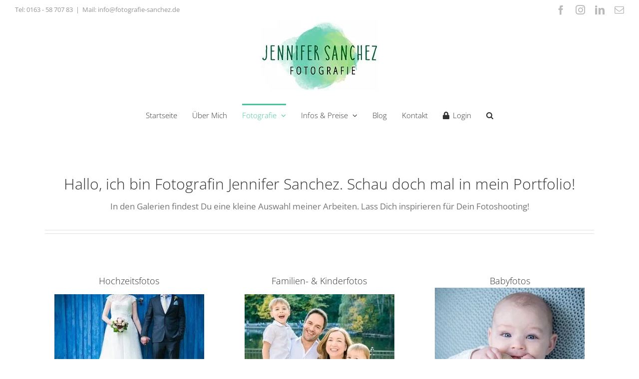

--- FILE ---
content_type: text/html; charset=UTF-8
request_url: https://fotografie-sanchez.de/galerie-fotoshooting-berlin/
body_size: 58424
content:
<!DOCTYPE html> <html class="avada-html-layout-wide avada-html-header-position-top" lang="de" prefix="og: http://ogp.me/ns# fb: http://ogp.me/ns/fb#"> <head><script>if(navigator.userAgent.match(/MSIE|Internet Explorer/i)||navigator.userAgent.match(/Trident\/7\..*?rv:11/i)){let e=document.location.href;if(!e.match(/[?&]nonitro/)){if(e.indexOf("?")==-1){if(e.indexOf("#")==-1){document.location.href=e+"?nonitro=1"}else{document.location.href=e.replace("#","?nonitro=1#")}}else{if(e.indexOf("#")==-1){document.location.href=e+"&nonitro=1"}else{document.location.href=e.replace("#","&nonitro=1#")}}}}</script><link rel="preconnect" href="https://www.google.com" /><link rel="preconnect" href="https://cdn-celjk.nitrocdn.com" /><meta http-equiv="X-UA-Compatible" content="IE=edge" /><meta http-equiv="Content-Type" content="text/html; charset=utf-8" /><meta name="viewport" content="width=device-width, initial-scale=1" /><meta name='robots' content='index, follow, max-image-preview:large, max-snippet:-1, max-video-preview:-1' /><title>Fotoshooting Berlin | Galerie | Zuhause, draußen in der Natur &amp; im Studio</title><meta name="description" content="Fotografie Galerie Fotoshooting Berlin. Fotoshooting draußen &amp; im Fotostudio Berlin - Lass Dich inspirieren! Mobiler Fotograf Berlin | Jennifer Sanchez" /><meta property="og:locale" content="de_DE" /><meta property="og:type" content="article" /><meta property="og:title" content="Fotoshooting Berlin | Galerie | Zuhause, draußen in der Natur &amp; im Studio" /><meta property="og:description" content="Fotografie Galerie Fotoshooting Berlin. Fotoshooting draußen &amp; im Fotostudio Berlin - Lass Dich inspirieren! Mobiler Fotograf Berlin | Jennifer Sanchez" /><meta property="og:url" content="https://fotografie-sanchez.de/galerie-fotoshooting-berlin/" /><meta property="og:site_name" content="Mobiles Fotostudio Berlin - Fotografie Jennifer Sanchez" /><meta property="article:publisher" content="https://www.facebook.com/fotografiesanchez" /><meta property="article:modified_time" content="2021-11-10T12:38:12+00:00" /><meta property="og:image" content="https://fotografie-sanchez.de/wp-content/uploads/2013/05/hochzeitsfotograf_berlin08-300x211.jpg" /><meta name="twitter:card" content="summary_large_image" /><meta name="twitter:label1" content="Geschätzte Lesezeit" /><meta name="twitter:data1" content="6 Minuten" /><meta name="msapplication-TileImage" content="https://fotografie-sanchez.de/wp-content/uploads/2016/06/favicon72px.jpg" type="image/jpeg" /><meta name="description" content="Hallo, ich bin Fotografin Jennifer Sanchez. Schau doch mal in mein Portfolio!
In den Galerien findest Du eine kleine Auswahl meiner Arbeiten. Lass Dich inspirieren für Dein Fotoshooting!      
Hochzeitsfotos" /><meta property="og:locale" content="de_DE" /><meta property="og:type" content="article" /><meta property="og:site_name" content="Mobiles Fotostudio Berlin - Fotografie Jennifer Sanchez" /><meta property="og:title" content="Fotoshooting Berlin | Galerie | Zuhause, draußen in der Natur &amp; im Studio" /><meta property="og:description" content="Hallo, ich bin Fotografin Jennifer Sanchez. Schau doch mal in mein Portfolio!
In den Galerien findest Du eine kleine Auswahl meiner Arbeiten. Lass Dich inspirieren für Dein Fotoshooting!      
Hochzeitsfotos" /><meta property="og:url" content="https://fotografie-sanchez.de/galerie-fotoshooting-berlin/" /><meta property="article:modified_time" content="2021-11-10T12:38:12+01:00" /><meta property="og:image" content="https://fotografie-sanchez.de/wp-content/uploads/2016/05/logo-fotografie-jennifer-sanchez.jpg" /><meta property="og:image:width" content="235" /><meta property="og:image:height" content="142" /><meta property="og:image:type" content="image/jpeg" /><meta name="generator" content="WordPress 6.9" /><meta name="generator" content="NitroPack" /><script>var NPSH,NitroScrollHelper;NPSH=NitroScrollHelper=function(){let e=null;const o=window.sessionStorage.getItem("nitroScrollPos");function t(){let e=JSON.parse(window.sessionStorage.getItem("nitroScrollPos"))||{};if(typeof e!=="object"){e={}}e[document.URL]=window.scrollY;window.sessionStorage.setItem("nitroScrollPos",JSON.stringify(e))}window.addEventListener("scroll",function(){if(e!==null){clearTimeout(e)}e=setTimeout(t,200)},{passive:true});let r={};r.getScrollPos=()=>{if(!o){return 0}const e=JSON.parse(o);return e[document.URL]||0};r.isScrolled=()=>{return r.getScrollPos()>document.documentElement.clientHeight*.5};return r}();</script><script>(function(){var a=false;var e=document.documentElement.classList;var i=navigator.userAgent.toLowerCase();var n=["android","iphone","ipad"];var r=n.length;var o;var d=null;for(var t=0;t<r;t++){o=n[t];if(i.indexOf(o)>-1)d=o;if(e.contains(o)){a=true;e.remove(o)}}if(a&&d){e.add(d);if(d=="iphone"||d=="ipad"){e.add("ios")}}})();</script><script type="text/worker" id="nitro-web-worker">var preloadRequests=0;var remainingCount={};var baseURI="";self.onmessage=function(e){switch(e.data.cmd){case"RESOURCE_PRELOAD":var o=e.data.requestId;remainingCount[o]=0;e.data.resources.forEach(function(e){preload(e,function(o){return function(){console.log(o+" DONE: "+e);if(--remainingCount[o]==0){self.postMessage({cmd:"RESOURCE_PRELOAD",requestId:o})}}}(o));remainingCount[o]++});break;case"SET_BASEURI":baseURI=e.data.uri;break}};async function preload(e,o){if(typeof URL!=="undefined"&&baseURI){try{var a=new URL(e,baseURI);e=a.href}catch(e){console.log("Worker error: "+e.message)}}console.log("Preloading "+e);try{var n=new Request(e,{mode:"no-cors",redirect:"follow"});await fetch(n);o()}catch(a){console.log(a);var r=new XMLHttpRequest;r.responseType="blob";r.onload=o;r.onerror=o;r.open("GET",e,true);r.send()}}</script><script id="nprl">(()=>{if(window.NPRL!=undefined)return;(function(e){var t=e.prototype;t.after||(t.after=function(){var e,t=arguments,n=t.length,r=0,i=this,o=i.parentNode,a=Node,c=String,u=document;if(o!==null){while(r<n){(e=t[r])instanceof a?(i=i.nextSibling)!==null?o.insertBefore(e,i):o.appendChild(e):o.appendChild(u.createTextNode(c(e)));++r}}})})(Element);var e,t;e=t=function(){var t=false;var r=window.URL||window.webkitURL;var i=true;var o=true;var a=2;var c=null;var u=null;var d=true;var s=window.nitroGtmExcludes!=undefined;var l=s?JSON.parse(atob(window.nitroGtmExcludes)).map(e=>new RegExp(e)):[];var f;var m;var v=null;var p=null;var g=null;var h={touch:["touchmove","touchend"],default:["mousemove","click","keydown","wheel"]};var E=true;var y=[];var w=false;var b=[];var S=0;var N=0;var L=false;var T=0;var R=null;var O=false;var A=false;var C=false;var P=[];var I=[];var M=[];var k=[];var x=false;var _={};var j=new Map;var B="noModule"in HTMLScriptElement.prototype;var q=requestAnimationFrame||mozRequestAnimationFrame||webkitRequestAnimationFrame||msRequestAnimationFrame;const D="gtm.js?id=";function H(e,t){if(!_[e]){_[e]=[]}_[e].push(t)}function U(e,t){if(_[e]){var n=0,r=_[e];for(var n=0;n<r.length;n++){r[n].call(this,t)}}}function Y(){(function(e,t){var r=null;var i=function(e){r(e)};var o=null;var a={};var c=null;var u=null;var d=0;e.addEventListener(t,function(r){if(["load","DOMContentLoaded"].indexOf(t)!=-1){if(u){Q(function(){e.triggerNitroEvent(t)})}c=true}else if(t=="readystatechange"){d++;n.ogReadyState=d==1?"interactive":"complete";if(u&&u>=d){n.documentReadyState=n.ogReadyState;Q(function(){e.triggerNitroEvent(t)})}}});e.addEventListener(t+"Nitro",function(e){if(["load","DOMContentLoaded"].indexOf(t)!=-1){if(!c){e.preventDefault();e.stopImmediatePropagation()}else{}u=true}else if(t=="readystatechange"){u=n.documentReadyState=="interactive"?1:2;if(d<u){e.preventDefault();e.stopImmediatePropagation()}}});switch(t){case"load":o="onload";break;case"readystatechange":o="onreadystatechange";break;case"pageshow":o="onpageshow";break;default:o=null;break}if(o){Object.defineProperty(e,o,{get:function(){return r},set:function(n){if(typeof n!=="function"){r=null;e.removeEventListener(t+"Nitro",i)}else{if(!r){e.addEventListener(t+"Nitro",i)}r=n}}})}Object.defineProperty(e,"addEventListener"+t,{value:function(r){if(r!=t||!n.startedScriptLoading||document.currentScript&&document.currentScript.hasAttribute("nitro-exclude")){}else{arguments[0]+="Nitro"}e.ogAddEventListener.apply(e,arguments);a[arguments[1]]=arguments[0]}});Object.defineProperty(e,"removeEventListener"+t,{value:function(t){var n=a[arguments[1]];arguments[0]=n;e.ogRemoveEventListener.apply(e,arguments)}});Object.defineProperty(e,"triggerNitroEvent"+t,{value:function(t,n){n=n||e;var r=new Event(t+"Nitro",{bubbles:true});r.isNitroPack=true;Object.defineProperty(r,"type",{get:function(){return t},set:function(){}});Object.defineProperty(r,"target",{get:function(){return n},set:function(){}});e.dispatchEvent(r)}});if(typeof e.triggerNitroEvent==="undefined"){(function(){var t=e.addEventListener;var n=e.removeEventListener;Object.defineProperty(e,"ogAddEventListener",{value:t});Object.defineProperty(e,"ogRemoveEventListener",{value:n});Object.defineProperty(e,"addEventListener",{value:function(n){var r="addEventListener"+n;if(typeof e[r]!=="undefined"){e[r].apply(e,arguments)}else{t.apply(e,arguments)}},writable:true});Object.defineProperty(e,"removeEventListener",{value:function(t){var r="removeEventListener"+t;if(typeof e[r]!=="undefined"){e[r].apply(e,arguments)}else{n.apply(e,arguments)}}});Object.defineProperty(e,"triggerNitroEvent",{value:function(t,n){var r="triggerNitroEvent"+t;if(typeof e[r]!=="undefined"){e[r].apply(e,arguments)}}})})()}}).apply(null,arguments)}Y(window,"load");Y(window,"pageshow");Y(window,"DOMContentLoaded");Y(document,"DOMContentLoaded");Y(document,"readystatechange");try{var F=new Worker(r.createObjectURL(new Blob([document.getElementById("nitro-web-worker").textContent],{type:"text/javascript"})))}catch(e){var F=new Worker("data:text/javascript;base64,"+btoa(document.getElementById("nitro-web-worker").textContent))}F.onmessage=function(e){if(e.data.cmd=="RESOURCE_PRELOAD"){U(e.data.requestId,e)}};if(typeof document.baseURI!=="undefined"){F.postMessage({cmd:"SET_BASEURI",uri:document.baseURI})}var G=function(e){if(--S==0){Q(K)}};var W=function(e){e.target.removeEventListener("load",W);e.target.removeEventListener("error",W);e.target.removeEventListener("nitroTimeout",W);if(e.type!="nitroTimeout"){clearTimeout(e.target.nitroTimeout)}if(--N==0&&S==0){Q(J)}};var X=function(e){var t=e.textContent;try{var n=r.createObjectURL(new Blob([t.replace(/^(?:<!--)?(.*?)(?:-->)?$/gm,"$1")],{type:"text/javascript"}))}catch(e){var n="data:text/javascript;base64,"+btoa(t.replace(/^(?:<!--)?(.*?)(?:-->)?$/gm,"$1"))}return n};var K=function(){n.documentReadyState="interactive";document.triggerNitroEvent("readystatechange");document.triggerNitroEvent("DOMContentLoaded");if(window.pageYOffset||window.pageXOffset){window.dispatchEvent(new Event("scroll"))}A=true;Q(function(){if(N==0){Q(J)}Q($)})};var J=function(){if(!A||O)return;O=true;R.disconnect();en();n.documentReadyState="complete";document.triggerNitroEvent("readystatechange");window.triggerNitroEvent("load",document);window.triggerNitroEvent("pageshow",document);if(window.pageYOffset||window.pageXOffset||location.hash){let e=typeof history.scrollRestoration!=="undefined"&&history.scrollRestoration=="auto";if(e&&typeof NPSH!=="undefined"&&NPSH.getScrollPos()>0&&window.pageYOffset>document.documentElement.clientHeight*.5){window.scrollTo(0,NPSH.getScrollPos())}else if(location.hash){try{let e=document.querySelector(location.hash);if(e){e.scrollIntoView()}}catch(e){}}}var e=null;if(a==1){e=eo}else{e=eu}Q(e)};var Q=function(e){setTimeout(e,0)};var V=function(e){if(e.type=="touchend"||e.type=="click"){g=e}};var $=function(){if(d&&g){setTimeout(function(e){return function(){var t=function(e,t,n){var r=new Event(e,{bubbles:true,cancelable:true});if(e=="click"){r.clientX=t;r.clientY=n}else{r.touches=[{clientX:t,clientY:n}]}return r};var n;if(e.type=="touchend"){var r=e.changedTouches[0];n=document.elementFromPoint(r.clientX,r.clientY);n.dispatchEvent(t("touchstart"),r.clientX,r.clientY);n.dispatchEvent(t("touchend"),r.clientX,r.clientY);n.dispatchEvent(t("click"),r.clientX,r.clientY)}else if(e.type=="click"){n=document.elementFromPoint(e.clientX,e.clientY);n.dispatchEvent(t("click"),e.clientX,e.clientY)}}}(g),150);g=null}};var z=function(e){if(e.tagName=="SCRIPT"&&!e.hasAttribute("data-nitro-for-id")&&!e.hasAttribute("nitro-document-write")||e.tagName=="IMG"&&(e.hasAttribute("src")||e.hasAttribute("srcset"))||e.tagName=="IFRAME"&&e.hasAttribute("src")||e.tagName=="LINK"&&e.hasAttribute("href")&&e.hasAttribute("rel")&&e.getAttribute("rel")=="stylesheet"){if(e.tagName==="IFRAME"&&e.src.indexOf("about:blank")>-1){return}var t="";switch(e.tagName){case"LINK":t=e.href;break;case"IMG":if(k.indexOf(e)>-1)return;t=e.srcset||e.src;break;default:t=e.src;break}var n=e.getAttribute("type");if(!t&&e.tagName!=="SCRIPT")return;if((e.tagName=="IMG"||e.tagName=="LINK")&&(t.indexOf("data:")===0||t.indexOf("blob:")===0))return;if(e.tagName=="SCRIPT"&&n&&n!=="text/javascript"&&n!=="application/javascript"){if(n!=="module"||!B)return}if(e.tagName==="SCRIPT"){if(k.indexOf(e)>-1)return;if(e.noModule&&B){return}let t=null;if(document.currentScript){if(document.currentScript.src&&document.currentScript.src.indexOf(D)>-1){t=document.currentScript}if(document.currentScript.hasAttribute("data-nitro-gtm-id")){e.setAttribute("data-nitro-gtm-id",document.currentScript.getAttribute("data-nitro-gtm-id"))}}else if(window.nitroCurrentScript){if(window.nitroCurrentScript.src&&window.nitroCurrentScript.src.indexOf(D)>-1){t=window.nitroCurrentScript}}if(t&&s){let n=false;for(const t of l){n=e.src?t.test(e.src):t.test(e.textContent);if(n){break}}if(!n){e.type="text/googletagmanagerscript";let n=t.hasAttribute("data-nitro-gtm-id")?t.getAttribute("data-nitro-gtm-id"):t.id;if(!j.has(n)){j.set(n,[])}let r=j.get(n);r.push(e);return}}if(!e.src){if(e.textContent.length>0){e.textContent+="\n;if(document.currentScript.nitroTimeout) {clearTimeout(document.currentScript.nitroTimeout);}; setTimeout(function() { this.dispatchEvent(new Event('load')); }.bind(document.currentScript), 0);"}else{return}}else{}k.push(e)}if(!e.hasOwnProperty("nitroTimeout")){N++;e.addEventListener("load",W,true);e.addEventListener("error",W,true);e.addEventListener("nitroTimeout",W,true);e.nitroTimeout=setTimeout(function(){console.log("Resource timed out",e);e.dispatchEvent(new Event("nitroTimeout"))},5e3)}}};var Z=function(e){if(e.hasOwnProperty("nitroTimeout")&&e.nitroTimeout){clearTimeout(e.nitroTimeout);e.nitroTimeout=null;e.dispatchEvent(new Event("nitroTimeout"))}};document.documentElement.addEventListener("load",function(e){if(e.target.tagName=="SCRIPT"||e.target.tagName=="IMG"){k.push(e.target)}},true);document.documentElement.addEventListener("error",function(e){if(e.target.tagName=="SCRIPT"||e.target.tagName=="IMG"){k.push(e.target)}},true);var ee=["appendChild","replaceChild","insertBefore","prepend","append","before","after","replaceWith","insertAdjacentElement"];var et=function(){if(s){window._nitro_setTimeout=window.setTimeout;window.setTimeout=function(e,t,...n){let r=document.currentScript||window.nitroCurrentScript;if(!r||r.src&&r.src.indexOf(D)==-1){return window._nitro_setTimeout.call(window,e,t,...n)}return window._nitro_setTimeout.call(window,function(e,t){return function(...n){window.nitroCurrentScript=e;t(...n)}}(r,e),t,...n)}}ee.forEach(function(e){HTMLElement.prototype["og"+e]=HTMLElement.prototype[e];HTMLElement.prototype[e]=function(...t){if(this.parentNode||this===document.documentElement){switch(e){case"replaceChild":case"insertBefore":t.pop();break;case"insertAdjacentElement":t.shift();break}t.forEach(function(e){if(!e)return;if(e.tagName=="SCRIPT"){z(e)}else{if(e.children&&e.children.length>0){e.querySelectorAll("script").forEach(z)}}})}return this["og"+e].apply(this,arguments)}})};var en=function(){if(s&&typeof window._nitro_setTimeout==="function"){window.setTimeout=window._nitro_setTimeout}ee.forEach(function(e){HTMLElement.prototype[e]=HTMLElement.prototype["og"+e]})};var er=async function(){if(o){ef(f);ef(V);if(v){clearTimeout(v);v=null}}if(T===1){L=true;return}else if(T===0){T=-1}n.startedScriptLoading=true;Object.defineProperty(document,"readyState",{get:function(){return n.documentReadyState},set:function(){}});var e=document.documentElement;var t={attributes:true,attributeFilter:["src"],childList:true,subtree:true};R=new MutationObserver(function(e,t){e.forEach(function(e){if(e.type=="childList"&&e.addedNodes.length>0){e.addedNodes.forEach(function(e){if(!document.documentElement.contains(e)){return}if(e.tagName=="IMG"||e.tagName=="IFRAME"||e.tagName=="LINK"){z(e)}})}if(e.type=="childList"&&e.removedNodes.length>0){e.removedNodes.forEach(function(e){if(e.tagName=="IFRAME"||e.tagName=="LINK"){Z(e)}})}if(e.type=="attributes"){var t=e.target;if(!document.documentElement.contains(t)){return}if(t.tagName=="IFRAME"||t.tagName=="LINK"||t.tagName=="IMG"||t.tagName=="SCRIPT"){z(t)}}})});R.observe(e,t);if(!s){et()}await Promise.all(P);var r=b.shift();var i=null;var a=false;while(r){var c;var u=JSON.parse(atob(r.meta));var d=u.delay;if(r.type=="inline"){var l=document.getElementById(r.id);if(l){l.remove()}else{r=b.shift();continue}c=X(l);if(c===false){r=b.shift();continue}}else{c=r.src}if(!a&&r.type!="inline"&&(typeof u.attributes.async!="undefined"||typeof u.attributes.defer!="undefined")){if(i===null){i=r}else if(i===r){a=true}if(!a){b.push(r);r=b.shift();continue}}var m=document.createElement("script");m.src=c;m.setAttribute("data-nitro-for-id",r.id);for(var p in u.attributes){try{if(u.attributes[p]===false){m.setAttribute(p,"")}else{m.setAttribute(p,u.attributes[p])}}catch(e){console.log("Error while setting script attribute",m,e)}}m.async=false;if(u.canonicalLink!=""&&Object.getOwnPropertyDescriptor(m,"src")?.configurable!==false){(e=>{Object.defineProperty(m,"src",{get:function(){return e.canonicalLink},set:function(){}})})(u)}if(d){setTimeout((function(e,t){var n=document.querySelector("[data-nitro-marker-id='"+t+"']");if(n){n.after(e)}else{document.head.appendChild(e)}}).bind(null,m,r.id),d)}else{m.addEventListener("load",G);m.addEventListener("error",G);if(!m.noModule||!B){S++}var g=document.querySelector("[data-nitro-marker-id='"+r.id+"']");if(g){Q(function(e,t){return function(){e.after(t)}}(g,m))}else{Q(function(e){return function(){document.head.appendChild(e)}}(m))}}r=b.shift()}};var ei=function(){var e=document.getElementById("nitro-deferred-styles");var t=document.createElement("div");t.innerHTML=e.textContent;return t};var eo=async function(e){isPreload=e&&e.type=="NitroPreload";if(!isPreload){T=-1;E=false;if(o){ef(f);ef(V);if(v){clearTimeout(v);v=null}}}if(w===false){var t=ei();let e=t.querySelectorAll('style,link[rel="stylesheet"]');w=e.length;if(w){let e=document.getElementById("nitro-deferred-styles-marker");e.replaceWith.apply(e,t.childNodes)}else if(isPreload){Q(ed)}else{es()}}else if(w===0&&!isPreload){es()}};var ea=function(){var e=ei();var t=e.childNodes;var n;var r=[];for(var i=0;i<t.length;i++){n=t[i];if(n.href){r.push(n.href)}}var o="css-preload";H(o,function(e){eo(new Event("NitroPreload"))});if(r.length){F.postMessage({cmd:"RESOURCE_PRELOAD",resources:r,requestId:o})}else{Q(function(){U(o)})}};var ec=function(){if(T===-1)return;T=1;var e=[];var t,n;for(var r=0;r<b.length;r++){t=b[r];if(t.type!="inline"){if(t.src){n=JSON.parse(atob(t.meta));if(n.delay)continue;if(n.attributes.type&&n.attributes.type=="module"&&!B)continue;e.push(t.src)}}}if(e.length){var i="js-preload";H(i,function(e){T=2;if(L){Q(er)}});F.postMessage({cmd:"RESOURCE_PRELOAD",resources:e,requestId:i})}};var eu=function(){while(I.length){style=I.shift();if(style.hasAttribute("nitropack-onload")){style.setAttribute("onload",style.getAttribute("nitropack-onload"));Q(function(e){return function(){e.dispatchEvent(new Event("load"))}}(style))}}while(M.length){style=M.shift();if(style.hasAttribute("nitropack-onerror")){style.setAttribute("onerror",style.getAttribute("nitropack-onerror"));Q(function(e){return function(){e.dispatchEvent(new Event("error"))}}(style))}}};var ed=function(){if(!x){if(i){Q(function(){var e=document.getElementById("nitro-critical-css");if(e){e.remove()}})}x=true;onStylesLoadEvent=new Event("NitroStylesLoaded");onStylesLoadEvent.isNitroPack=true;window.dispatchEvent(onStylesLoadEvent)}};var es=function(){if(a==2){Q(er)}else{eu()}};var el=function(e){m.forEach(function(t){document.addEventListener(t,e,true)})};var ef=function(e){m.forEach(function(t){document.removeEventListener(t,e,true)})};if(s){et()}return{setAutoRemoveCriticalCss:function(e){i=e},registerScript:function(e,t,n){b.push({type:"remote",src:e,id:t,meta:n})},registerInlineScript:function(e,t){b.push({type:"inline",id:e,meta:t})},registerStyle:function(e,t,n){y.push({href:e,rel:t,media:n})},onLoadStyle:function(e){I.push(e);if(w!==false&&--w==0){Q(ed);if(E){E=false}else{es()}}},onErrorStyle:function(e){M.push(e);if(w!==false&&--w==0){Q(ed);if(E){E=false}else{es()}}},loadJs:function(e,t){if(!e.src){var n=X(e);if(n!==false){e.src=n;e.textContent=""}}if(t){Q(function(e,t){return function(){e.after(t)}}(t,e))}else{Q(function(e){return function(){document.head.appendChild(e)}}(e))}},loadQueuedResources:async function(){window.dispatchEvent(new Event("NitroBootStart"));if(p){clearTimeout(p);p=null}window.removeEventListener("load",e.loadQueuedResources);f=a==1?er:eo;if(!o||g){Q(f)}else{if(navigator.userAgent.indexOf(" Edge/")==-1){ea();H("css-preload",ec)}el(f);if(u){if(c){v=setTimeout(f,c)}}else{}}},fontPreload:function(e){var t="critical-fonts";H(t,function(e){document.getElementById("nitro-critical-fonts").type="text/css"});F.postMessage({cmd:"RESOURCE_PRELOAD",resources:e,requestId:t})},boot:function(){if(t)return;t=true;C=typeof NPSH!=="undefined"&&NPSH.isScrolled();let n=document.prerendering;if(location.hash||C||n){o=false}m=h.default.concat(h.touch);p=setTimeout(e.loadQueuedResources,1500);el(V);if(C){e.loadQueuedResources()}else{window.addEventListener("load",e.loadQueuedResources)}},addPrerequisite:function(e){P.push(e)},getTagManagerNodes:function(e){if(!e)return j;return j.get(e)??[]}}}();var n,r;n=r=function(){var t=document.write;return{documentWrite:function(n,r){if(n&&n.hasAttribute("nitro-exclude")){return t.call(document,r)}var i=null;if(n.documentWriteContainer){i=n.documentWriteContainer}else{i=document.createElement("span");n.documentWriteContainer=i}var o=null;if(n){if(n.hasAttribute("data-nitro-for-id")){o=document.querySelector('template[data-nitro-marker-id="'+n.getAttribute("data-nitro-for-id")+'"]')}else{o=n}}i.innerHTML+=r;i.querySelectorAll("script").forEach(function(e){e.setAttribute("nitro-document-write","")});if(!i.parentNode){if(o){o.parentNode.insertBefore(i,o)}else{document.body.appendChild(i)}}var a=document.createElement("span");a.innerHTML=r;var c=a.querySelectorAll("script");if(c.length){c.forEach(function(t){var n=t.getAttributeNames();var r=document.createElement("script");n.forEach(function(e){r.setAttribute(e,t.getAttribute(e))});r.async=false;if(!t.src&&t.textContent){r.textContent=t.textContent}e.loadJs(r,o)})}},TrustLogo:function(e,t){var n=document.getElementById(e);var r=document.createElement("img");r.src=t;n.parentNode.insertBefore(r,n)},documentReadyState:"loading",ogReadyState:document.readyState,startedScriptLoading:false,loadScriptDelayed:function(e,t){setTimeout(function(){var t=document.createElement("script");t.src=e;document.head.appendChild(t)},t)}}}();document.write=function(e){n.documentWrite(document.currentScript,e)};document.writeln=function(e){n.documentWrite(document.currentScript,e+"\n")};window.NPRL=e;window.NitroResourceLoader=t;window.NPh=n;window.NitroPackHelper=r})();</script><template id="nitro-deferred-styles-marker"></template><style id="nitro-fonts">@font-face{font-family:"awb-icons";src:url("https://cdn-celjk.nitrocdn.com/DFkfHbyDfyffKeEHisivLiaZjakPUmcx/assets/static/source/rev-e4283da/fotografie-sanchez.de/wp-content/themes/Avada/includes/lib/assets/fonts/icomoon/awb-icons.ttf") format("truetype");font-weight:normal;font-style:normal;font-display:swap}@font-face{font-family:"Font Awesome 5 Free";font-style:normal;font-weight:400;src:url("https://cdn-celjk.nitrocdn.com/DFkfHbyDfyffKeEHisivLiaZjakPUmcx/assets/static/source/rev-e4283da/fotografie-sanchez.de/wp-content/themes/Avada/includes/lib/assets/fonts/fontawesome/webfonts/fa-regular-400.eot");src:url("https://cdn-celjk.nitrocdn.com/DFkfHbyDfyffKeEHisivLiaZjakPUmcx/assets/static/source/rev-e4283da/fotografie-sanchez.de/wp-content/themes/Avada/includes/lib/assets/fonts/fontawesome/webfonts/fa-regular-400.woff2") format("woff2");font-display:swap}@font-face{font-family:"Font Awesome 5 Free";font-style:normal;font-weight:900;src:url("https://cdn-celjk.nitrocdn.com/DFkfHbyDfyffKeEHisivLiaZjakPUmcx/assets/static/source/rev-e4283da/fotografie-sanchez.de/wp-content/themes/Avada/includes/lib/assets/fonts/fontawesome/webfonts/fa-solid-900.eot");src:url("https://cdn-celjk.nitrocdn.com/DFkfHbyDfyffKeEHisivLiaZjakPUmcx/assets/static/source/rev-e4283da/fotografie-sanchez.de/wp-content/themes/Avada/includes/lib/assets/fonts/fontawesome/webfonts/fa-solid-900.woff2") format("woff2");font-display:swap}</style><style type="text/css" id="nitro-critical-css">body:after{content:url("https://cdn-celjk.nitrocdn.com/DFkfHbyDfyffKeEHisivLiaZjakPUmcx/assets/images/optimized/rev-c9829dc/fotografie-sanchez.de/wp-content/plugins/instagram-feed/img/sbi-sprite.png");display:none}:root{--button_padding:11px 23px}[class*=" awb-icon-"]{font-family:awb-icons !important;speak:never;font-style:normal;font-weight:400;font-variant:normal;text-transform:none;line-height:1;-webkit-font-smoothing:antialiased;-moz-osx-font-smoothing:grayscale}.awb-icon-facebook:before{content:""}.awb-icon-linkedin:before{content:""}.awb-icon-mail:before{content:""}.awb-icon-bars:before{content:""}.awb-icon-instagram:before{content:""}*{box-sizing:border-box}input[type=search],input[type=submit]{-webkit-appearance:none;-webkit-border-radius:0}input[type=search]::-webkit-search-decoration{-webkit-appearance:none}body{margin:0;min-width:320px;-webkit-text-size-adjust:100%;overflow-x:hidden;overflow-y:scroll;color:var(--body_typography-color);font-size:var(--body_typography-font-size,16px);font-family:var(--body_typography-font-family,inherit)}#boxed-wrapper{overflow-x:hidden;overflow-x:clip}#wrapper{overflow:visible}img{border-style:none;vertical-align:top;max-width:100%;height:auto}a{text-decoration:none}input{font-family:var(--body_typography-font-family,inherit);vertical-align:middle;color:var(--body_typography-color)}form{margin:0;padding:0;border-style:none}#main{padding:55px 10px 45px;clear:both}#content{width:71.1702128%;float:left;min-height:1px}#content.full-width{width:100%}.s{float:none}.post-content p{margin:0 0 20px}.fusion-body blockquote{background:#f5f5f5;font-family:var(--body_typography-font-family);font-weight:var(--body_typography-font-weight);letter-spacing:var(--body_typography-letter-spacing);font-size:var(--body_typography-font-size);line-height:var(--body_typography-line-height);color:var(--body_typography-color);border-left:4px solid #65bc7b;padding:15px;margin-top:2em;margin-bottom:2em;font-style:italic}.fusion-body blockquote :last-child{margin-bottom:0}.layout-wide-mode #wrapper{width:100%;max-width:none}#sliders-container{position:relative}.searchform .fusion-search-form-content{display:flex;align-items:center;overflow:hidden;width:100%}.searchform .fusion-search-form-content .fusion-search-field{flex-grow:1}.searchform .fusion-search-form-content .fusion-search-field input{background-color:#fff;border:1px solid #d2d2d2;color:#747474;font-size:13px;padding:8px 15px;height:33px;width:100%;box-sizing:border-box;margin:0;outline:0}.searchform .fusion-search-form-content .fusion-search-button input[type=submit]{background:#000;border:none;border-radius:0;color:#fff;font-size:1em;height:33px;line-height:33px;margin:0;padding:0;width:33px;text-indent:0;font-family:awb-icons;font-weight:400;text-shadow:none;-webkit-font-smoothing:antialiased}.fusion-row{margin:0 auto}.fusion-row:after,.fusion-row:before{content:" ";display:table}.fusion-row:after{clear:both}strong{font-weight:bolder}.screen-reader-text{border:0;clip:rect(1px,1px,1px,1px);clip-path:inset(50%);height:1px;margin:-1px;overflow:hidden;padding:0;position:absolute !important;width:1px;word-wrap:normal !important}.post-content p{margin-top:0;margin-bottom:20px}.rich-snippet-hidden{display:none}.fusion-page-load-link{display:none}.fusion-disable-outline input{outline:0}html:not(.avada-html-layout-boxed):not(.avada-html-layout-framed),html:not(.avada-html-layout-boxed):not(.avada-html-layout-framed) body{background-color:var(--bg_color);background-blend-mode:var(--bg-color-overlay)}body{background-image:var(--bg_image);background-repeat:var(--bg_repeat)}#main,.layout-wide-mode #main,.layout-wide-mode #wrapper,body,html,html body.custom-background{background-color:var(--content_bg_color)}#main{background-image:var(--content_bg_image);background-repeat:var(--content_bg_repeat)}#wrapper .post-content blockquote,.fusion-body blockquote{border-color:var(--primary_color)}#toTop{background-color:var(--totop_background);border-radius:4px 4px 0 0;bottom:0;height:35px;position:fixed;text-align:center;width:48px;opacity:0;z-index:100000;line-height:1}#toTop:before{line-height:35px;content:"";-webkit-font-smoothing:antialiased;font-family:awb-icons;font-size:22px;color:var(--totop_icon_color)}.to-top-container #toTop{border-radius:var(--totop_border_radius) var(--totop_border_radius) 0 0}.to-top-right #toTop{right:75px}.fusion-header-wrapper{position:relative;z-index:10011}.fusion-header-sticky-height{display:none}.fusion-header{padding-left:30px;padding-right:30px;backface-visibility:hidden}.fusion-header-v5 .fusion-header{border-bottom:1px solid transparent}.fusion-mobile-logo{display:none}.fusion-secondary-header{border-bottom:1px solid transparent;background-color:var(--header_top_bg_color)}.fusion-secondary-header .fusion-alignleft{float:left;margin-right:0;flex-grow:1}.fusion-secondary-header .fusion-alignright{float:right;margin-left:0;flex-grow:1}.fusion-secondary-header .fusion-alignright>*{float:right}.fusion-secondary-header .fusion-row{display:flex;justify-content:space-between;align-items:center}.fusion-header-separator{display:inline-block;padding:0 6px}.fusion-contact-info{line-height:43px}.fusion-secondary-main-menu{border-bottom:1px solid transparent;padding-left:30px;padding-right:30px;backface-visibility:hidden}.fusion-secondary-main-menu .fusion-main-menu{float:none}.fusion-secondary-main-menu .fusion-main-menu .searchform{float:none;margin-left:0;display:block;padding:0}.fusion-header-v5 .fusion-main-menu{float:none}.fusion-header-v5 .fusion-main-menu .fusion-menu{display:flex;flex-wrap:wrap}.fusion-header-menu-align-center .fusion-menu{justify-content:center}.fusion-header-v5.fusion-logo-center .fusion-logo{float:none;text-align:center}.fusion-header-v5.fusion-logo-center .fusion-logo a{display:inline-block}.fusion-logo{display:block;float:left;max-width:100%}.fusion-logo:after,.fusion-logo:before{content:" ";display:table}.fusion-logo:after{clear:both}.fusion-logo a{display:block;max-width:100%}.fusion-logo img{width:auto}.fusion-main-menu{float:right;position:relative;z-index:200;overflow:hidden}.fusion-main-menu>ul>li{padding-right:45px}.fusion-main-menu>ul>li:last-child{padding-right:0}.fusion-main-menu>ul>li>a{display:flex;align-items:center;line-height:1;-webkit-font-smoothing:subpixel-antialiased}.fusion-main-menu>ul>li>a>.fusion-megamenu-icon{width:auto}.fusion-main-menu>ul>li>a.fusion-flex-link{text-align:center;box-sizing:border-box}.fusion-main-menu ul{list-style:none;margin:0;padding:0}.fusion-main-menu ul a{display:block;box-sizing:content-box}.fusion-main-menu li{float:left;margin:0;padding:0;position:relative}.fusion-main-menu .fusion-dropdown-menu{overflow:hidden}.fusion-main-menu .sub-menu{position:absolute;left:0;visibility:hidden;opacity:0;z-index:1}.fusion-main-menu .sub-menu li{float:none;margin:0;padding:0}.fusion-main-menu .sub-menu a{border:0;padding:7px 20px;line-height:19px;text-indent:0;height:auto}.fusion-main-menu .fusion-custom-menu-item-contents{position:absolute;left:auto;right:0;visibility:hidden;opacity:0}.fusion-main-menu .fusion-main-menu-search a{font-family:awb-icons}.fusion-main-menu .fusion-main-menu-search a:after{border-radius:50% 50% 50% 50%;content:""}.fusion-main-menu .fusion-main-menu-search .fusion-custom-menu-item-contents{display:none;padding:25px;text-align:right;border:1px solid transparent}.fusion-social-links-header{margin-top:10px}.fusion-social-links-header .fusion-social-networks a{font-size:var(--header_social_links_font_size)}.fusion-social-links-header .fusion-social-networks .fusion-social-network-icon{color:var(--header_social_links_icon_color)}.fusion-caret{margin-left:9px}.fusion-caret .fusion-dropdown-indicator{vertical-align:middle}.fusion-caret .fusion-dropdown-indicator:before{content:"";font-family:awb-icons;font-style:normal}.fusion-megamenu-icon{display:inline-block;width:26px}.fusion-sticky-menu-1 .fusion-sticky-menu{display:none}.fusion-sticky-logo-1.fusion-header-v5 .fusion-sticky-logo{display:none}.fusion-mobile-nav-holder{display:none;clear:both;color:#333}.fusion-mobile-menu-design-modern .fusion-header>.fusion-row{position:relative}.fusion-mobile-menu-icons{display:none;position:relative;top:0;right:0;vertical-align:middle;text-align:right}.fusion-mobile-menu-icons a{float:right;font-size:21px;margin-left:20px}body:not(.fusion-header-layout-v6) .fusion-header{-webkit-transform:translate3d(0,0,0);-moz-transform:none}body:not(.fusion-header-layout-v6).fusion-top-header .fusion-main-menu>ul>li>a.fusion-bar-highlight{box-sizing:border-box}.fusion-top-header.menu-text-align-center .fusion-main-menu>ul>li>a{justify-content:center}.fusion-body .fusion-main-menu .fusion-main-menu-icon{border-color:transparent}body.fusion-top-header:not(.avada-sticky-shrinkage) .fusion-header-wrapper .fusion-main-menu>ul>li>a.fusion-flex-link{line-height:1 !important}.fusion-header-v5 .fusion-header,.fusion-mobile-menu-design-modern .fusion-secondary-header .fusion-alignleft,.fusion-secondary-header,.fusion-secondary-main-menu{border-bottom-color:var(--header_border_color)}.fusion-mobile-menu-design-modern .fusion-secondary-header .fusion-alignleft{border-top-color:var(--header_border_color)}.fusion-header-wrapper .fusion-row{padding-left:var(--header_padding-left);padding-right:var(--header_padding-right)}.fusion-header .fusion-row{padding-top:var(--header_padding-top);padding-bottom:var(--header_padding-bottom)}.layout-wide-mode.avada-has-header-100-width .fusion-header-wrapper .fusion-row{max-width:100%}.fusion-top-header .fusion-header{background-color:var(--header_bg_color)}.fusion-header-wrapper .fusion-row{max-width:var(--site_width)}html:not(.avada-has-site-width-percent) #main,html:not(.avada-has-site-width-percent) .fusion-secondary-header{padding-left:30px;padding-right:30px}.fusion-header .fusion-logo{margin:var(--logo_margin-top) var(--logo_margin-right) var(--logo_margin-bottom) var(--logo_margin-left)}.fusion-main-menu>ul>li{padding-right:var(--nav_padding)}.fusion-main-menu>ul>li>a{border-color:transparent}.fusion-main-menu>ul>li>a>.fusion-megamenu-icon{font-size:var(--menu_icon_size);color:var(--menu_icon_color)}.avada-menu-icon-position-left .fusion-main-menu>ul>li>a>.fusion-megamenu-icon{padding-right:.5em}.fusion-main-menu .sub-menu{font-family:var(--body_typography-font-family);font-weight:var(--body_typography-font-weight);width:var(--dropdown_menu_width);background-color:var(--menu_sub_bg_color)}.fusion-main-menu .sub-menu li a{font-family:var(--body_typography-font-family);font-weight:var(--body_typography-font-weight);padding-top:var(--mainmenu_dropdown_vertical_padding);padding-bottom:var(--mainmenu_dropdown_vertical_padding);color:var(--menu_sub_color);font-size:var(--nav_dropdown_font_size)}.fusion-main-menu .sub-menu .current-menu-item>a,.fusion-main-menu .sub-menu .current_page_item>a{background-color:var(--menu_bg_hover_color)}.fusion-main-menu .fusion-custom-menu-item-contents{font-family:var(--body_typography-font-family);font-weight:var(--body_typography-font-weight)}.fusion-main-menu .fusion-main-menu-search .fusion-custom-menu-item-contents{background-color:var(--menu_sub_bg_color);border-color:var(--menu_sub_sep_color)}.fusion-main-menu .fusion-main-menu-icon:after{color:var(--nav_typography-color)}.fusion-main-menu .fusion-dropdown-menu .sub-menu li a{font-family:var(--body_typography-font-family);font-weight:var(--body_typography-font-weight);padding-top:var(--mainmenu_dropdown_vertical_padding);padding-bottom:var(--mainmenu_dropdown_vertical_padding);border-bottom-color:var(--menu_sub_sep_color);color:var(--menu_sub_color);font-size:var(--nav_dropdown_font_size)}body:not(.fusion-header-layout-v6) .fusion-main-menu>ul>li>a{height:var(--nav_height)}.avada-menu-highlight-style-bar .fusion-main-menu .sub-menu{border-top:var(--dropdown_menu_top_border_size) solid var(--menu_hover_first_color)}.avada-menu-highlight-style-bar:not(.fusion-header-layout-v6) .fusion-main-menu>ul>li>a{border-top-width:var(--nav_highlight_border);border-top-style:solid}.avada-has-megamenu-shadow .fusion-main-menu .sub-menu{box-shadow:1px 1px 30px rgba(0,0,0,.06)}.avada-has-mainmenu-dropdown-divider .fusion-main-menu .fusion-dropdown-menu .sub-menu li a{border-bottom-width:1px;border-bottom-style:solid}.fusion-main-menu>ul>li>a{font-family:var(--nav_typography-font-family);font-weight:var(--nav_typography-font-weight);font-size:var(--nav_typography-font-size);letter-spacing:var(--nav_typography-letter-spacing);text-transform:var(--nav_typography-text-transform);font-style:var(--nav_typography-font-style,normal)}.fusion-main-menu>ul>li>a{color:var(--nav_typography-color)}.fusion-secondary-main-menu{background-color:var(--menu_h45_bg_color)}.fusion-body .fusion-main-menu .current-menu-ancestor>a,.fusion-body .fusion-main-menu .current-menu-item>a,.fusion-body .fusion-main-menu .current-menu-parent>a,.fusion-body .fusion-main-menu .current_page_item>a{border-color:var(--menu_hover_first_color);color:var(--menu_hover_first_color)}.fusion-body .fusion-main-menu .current-menu-item:not(.fusion-main-menu-cart)>a:before{border-color:var(--menu_hover_first_color);color:var(--menu_hover_first_color)}.fusion-secondary-header{color:var(--snav_color);font-size:var(--snav_font_size)}.fusion-secondary-header a{color:var(--snav_color)}.fusion-mobile-menu-icons{margin-top:var(--mobile_menu_icons_top_margin)}.fusion-mobile-menu-icons a{color:var(--mobile_menu_toggle_color)}.fusion-mobile-menu-icons a:after,.fusion-mobile-menu-icons a:before{color:var(--mobile_menu_toggle_color)}.fusion-contact-info{line-height:var(--sec_menu_lh)}.searchform .fusion-search-form-content .fusion-search-button input[type=submit],.searchform .fusion-search-form-content .fusion-search-field input,input.s{height:var(--form_input_height);padding-top:0;padding-bottom:0}.searchform .fusion-search-form-content .fusion-search-button input[type=submit]{width:var(--form_input_height)}.searchform .fusion-search-form-content .fusion-search-button input[type=submit]{line-height:var(--form_input_height)}.fusion-main-menu .fusion-main-menu-search .fusion-custom-menu-item-contents{width:var(--form_input_height-main-menu-search-width)}input.s{background-color:var(--form_bg_color);font-size:var(--form_text_size);color:var(--form_text_color)}.searchform .fusion-search-form-content .fusion-search-field input{background-color:var(--form_bg_color);font-size:var(--form_text_size)}.searchform .fusion-search-form-content .fusion-search-field input{color:var(--form_text_color)}.searchform .s::-moz-placeholder,input.s::-moz-placeholder,input::-moz-placeholder{color:var(--form_text_color)}.searchform .s::-webkit-input-placeholder,input.s::-webkit-input-placeholder,input::-webkit-input-placeholder{color:var(--form_text_color)}.searchform .fusion-search-form-content .fusion-search-field input,input.s{border-width:var(--form_border_width-top) var(--form_border_width-right) var(--form_border_width-bottom) var(--form_border_width-left);border-color:var(--form_border_color);border-radius:var(--form_border_radius)}.fusion-search-form-classic .searchform:not(.fusion-search-form-clean) .fusion-search-form-content{border-radius:var(--form_border_radius);border-width:var(--form_border_width-top) var(--form_border_width-right) var(--form_border_width-bottom) var(--form_border_width-left)}:root{--adminbar-height:0px}#main .fusion-row{max-width:var(--site_width)}html:not(.avada-has-site-width-percent) #main{padding-left:30px;padding-right:30px}html:not(.avada-has-site-width-percent) #main.width-100{padding-left:var(--hundredp_padding-fallback_to_zero);padding-right:var(--hundredp_padding-fallback_to_zero)}.width-100 .fusion-fullwidth,.width-100 .nonhundred-percent-fullwidth{margin-left:var(--hundredp_padding-hundred_percent_negative_margin);margin-right:var(--hundredp_padding-hundred_percent_negative_margin)}#main{padding-left:30px;padding-right:30px;padding-top:var(--main_padding-top);padding-bottom:var(--main_padding-bottom)}#main.width-100{padding-left:var(--hundredp_padding-fallback_to_zero);padding-right:var(--hundredp_padding-fallback_to_zero)}html.avada-is-100-percent-template #main{padding-left:0;padding-right:0}html.avada-is-100-percent-template #main.width-100{padding-left:var(--hundredp_padding-fallback_to_zero);padding-right:var(--hundredp_padding-fallback_to_zero)}.layout-wide-mode #wrapper{width:100%;max-width:none}.fusion-main-menu .sub-menu,.fusion-main-menu .sub-menu li a,body{font-family:var(--body_typography-font-family);font-weight:var(--body_typography-font-weight);letter-spacing:var(--body_typography-letter-spacing);font-style:var(--body_typography-font-style,normal)}body{font-size:var(--body_typography-font-size)}.fusion-main-menu .sub-menu,.fusion-main-menu .sub-menu li a,body{line-height:var(--body_typography-line-height)}.fusion-main-menu .fusion-custom-menu-item-contents,body{color:var(--body_typography-color)}body a,body a:after,body a:before{color:var(--link_color)}.post-content h1,h1{font-family:var(--h1_typography-font-family);font-weight:var(--h1_typography-font-weight);line-height:var(--h1_typography-line-height);letter-spacing:var(--h1_typography-letter-spacing);text-transform:var(--h1_typography-text-transform);font-style:var(--h1_typography-font-style,normal)}.post-content h1,h1{font-size:var(--h1_typography-font-size)}.post-content h1,h1{color:var(--h1_typography-color)}h1{margin-top:var(--h1_typography-margin-top);margin-bottom:var(--h1_typography-margin-bottom)}.post-content h2,h2{font-family:var(--h2_typography-font-family);font-weight:var(--h2_typography-font-weight);line-height:var(--h2_typography-line-height);letter-spacing:var(--h2_typography-letter-spacing);text-transform:var(--h2_typography-text-transform);font-style:var(--h2_typography-font-style,normal)}.post-content h2,h2{font-size:var(--h2_typography-font-size)}h2{color:var(--h2_typography-color)}h2{margin-top:var(--h2_typography-margin-top);margin-bottom:var(--h2_typography-margin-bottom)}.fusion-search-form-classic .searchform:not(.fusion-search-form-clean) .fusion-search-form-content .fusion-search-field input{border-right:none;border-top-right-radius:0;border-bottom-right-radius:0}.fusion-body blockquote,.post-content blockquote{background-color:var(--testimonial_bg_color)}:root{--awb-color1:rgba(255,255,255,1);--awb-color1-h:0;--awb-color1-s:0%;--awb-color1-l:100%;--awb-color1-a:100%;--awb-color2:rgba(246,246,246,1);--awb-color2-h:0;--awb-color2-s:0%;--awb-color2-l:96%;--awb-color2-a:100%;--awb-color3:rgba(235,234,234,1);--awb-color3-h:0;--awb-color3-s:2%;--awb-color3-l:92%;--awb-color3-a:100%;--awb-color4:rgba(224,222,222,1);--awb-color4-h:0;--awb-color4-s:3%;--awb-color4-l:87%;--awb-color4-a:100%;--awb-color5:rgba(160,206,78,1);--awb-color5-h:82;--awb-color5-s:57%;--awb-color5-l:56%;--awb-color5-a:100%;--awb-color6:rgba(91,199,163,1);--awb-color6-h:160;--awb-color6-s:49%;--awb-color6-l:57%;--awb-color6-a:100%;--awb-color7:rgba(116,116,116,1);--awb-color7-h:0;--awb-color7-s:0%;--awb-color7-l:45%;--awb-color7-a:100%;--awb-color8:rgba(51,51,51,1);--awb-color8-h:0;--awb-color8-s:0%;--awb-color8-l:20%;--awb-color8-a:100%;--awb-custom10:rgba(232,232,232,1);--awb-custom10-h:0;--awb-custom10-s:0%;--awb-custom10-l:91%;--awb-custom10-a:100%;--awb-custom11:rgba(235,234,234,.8);--awb-custom11-h:0;--awb-custom11-s:2%;--awb-custom11-l:92%;--awb-custom11-a:80%;--awb-custom12:rgba(54,56,57,1);--awb-custom12-h:200;--awb-custom12-s:3%;--awb-custom12-l:22%;--awb-custom12-a:100%;--awb-custom13:rgba(204,204,204,1);--awb-custom13-h:0;--awb-custom13-s:0%;--awb-custom13-l:80%;--awb-custom13-a:100%;--awb-custom14:rgba(249,249,249,1);--awb-custom14-h:0;--awb-custom14-s:0%;--awb-custom14-l:98%;--awb-custom14-a:100%;--awb-typography1-font-family:Inter,Arial,Helvetica,sans-serif;--awb-typography1-font-size:46px;--awb-typography1-font-weight:600;--awb-typography1-font-style:normal;--awb-typography1-line-height:1.2;--awb-typography1-letter-spacing:-.015em;--awb-typography1-text-transform:none;--awb-typography2-font-family:Inter,Arial,Helvetica,sans-serif;--awb-typography2-font-size:24px;--awb-typography2-font-weight:600;--awb-typography2-font-style:normal;--awb-typography2-line-height:1.1;--awb-typography2-letter-spacing:0px;--awb-typography2-text-transform:none;--awb-typography3-font-family:Inter,Arial,Helvetica,sans-serif;--awb-typography3-font-size:16px;--awb-typography3-font-weight:500;--awb-typography3-font-style:normal;--awb-typography3-line-height:1.2;--awb-typography3-letter-spacing:.015em;--awb-typography3-text-transform:none;--awb-typography4-font-family:Inter,Arial,Helvetica,sans-serif;--awb-typography4-font-size:16px;--awb-typography4-font-weight:400;--awb-typography4-font-style:normal;--awb-typography4-line-height:1.72;--awb-typography4-letter-spacing:.015em;--awb-typography4-text-transform:none;--awb-typography5-font-family:Inter,Arial,Helvetica,sans-serif;--awb-typography5-font-size:13px;--awb-typography5-font-weight:400;--awb-typography5-font-style:normal;--awb-typography5-line-height:1.72;--awb-typography5-letter-spacing:.015em;--awb-typography5-text-transform:none;--site_width:1100px;--site_width-int:1100;--margin_offset-top:0px;--margin_offset-bottom:0px;--margin_offset-top-no-percent:0px;--margin_offset-bottom-no-percent:0px;--main_padding-top:55px;--main_padding-top-or-55px:55px;--main_padding-bottom:40px;--hundredp_padding:20px;--hundredp_padding-fallback_to_zero:20px;--hundredp_padding-fallback_to_zero_px:20px;--hundredp_padding-hundred_percent_negative_margin:-20px;--sidebar_width:23%;--sidebar_gutter:80px;--sidebar_2_1_width:19%;--sidebar_2_2_width:19%;--dual_sidebar_gutter:40px;--grid_main_break_point:787;--side_header_break_point:785;--content_break_point:785;--typography_sensitivity:.63;--typography_factor:1.5;--primary_color:#5bc7a3;--primary_color-85a:rgba(91,199,163,.85);--primary_color-7a:rgba(91,199,163,.7);--primary_color-5a:rgba(91,199,163,.5);--primary_color-35a:rgba(91,199,163,.35);--primary_color-2a:rgba(91,199,163,.2);--header_bg_repeat:repeat;--side_header_width:280px;--side_header_width-int:280;--header_padding-top:0px;--header_padding-bottom:20px;--header_padding-left:0px;--header_padding-right:0px;--menu_highlight_background:#a0ce4e;--menu_arrow_size-width:23px;--menu_arrow_size-height:12px;--nav_highlight_border:3px;--nav_padding:30px;--nav_padding-no-zero:30px;--dropdown_menu_top_border_size:3px;--dropdown_menu_width:151px;--mainmenu_dropdown_vertical_padding:4px;--menu_sub_bg_color:#f4f4f4;--menu_bg_hover_color:#e8e8e8;--menu_sub_sep_color:#ccc;--menu_h45_bg_color:#fff;--nav_typography-font-family:"Open Sans";--nav_typography-font-weight:300;--nav_typography-font-size:15px;--nav_typography-letter-spacing:0px;--nav_typography-color:#333;--nav_typography-color-65a:rgba(51,51,51,.65);--nav_typography-color-35a:rgba(51,51,51,.35);--menu_hover_first_color:#47c69c;--menu_hover_first_color-65a:rgba(71,198,156,.65);--menu_sub_color:#333;--nav_dropdown_font_size:14px;--flyout_menu_icon_font_size:20px;--flyout_menu_icon_font_size_px:20px;--snav_font_size:13px;--sec_menu_lh:5px;--header_top_menu_sub_color:#333;--mobile_menu_icons_top_margin:5px;--mobile_menu_nav_height:40px;--mobile_header_bg_color:#fff;--mobile_menu_background_color:#f9f9f9;--mobile_menu_hover_color:#f6f6f6;--mobile_menu_border_color:#dadada;--mobile_menu_toggle_color:#dadada;--mobile_menu_typography-font-family:"Open Sans";--mobile_menu_typography-font-size:13px;--mobile_menu_typography-font-weight:400;--mobile_menu_typography-line-height:40px;--mobile_menu_typography-letter-spacing:0px;--mobile_menu_typography-color:#333;--mobile_menu_typography-font-size-30-or-24px:24px;--mobile_menu_typography-font-size-open-submenu:var(--mobile_menu_typography-font-size,13px);--mobile_menu_font_hover_color:#333;--menu_icon_size:15px;--logo_alignment:center;--logo_background_color:#a0ce4e;--slidingbar_width:300px;--slidingbar_width-percent_to_vw:300px;--slidingbar_content_padding-top:35px;--slidingbar_content_padding-bottom:35px;--slidingbar_content_padding-left:30px;--slidingbar_content_padding-right:30px;--slidingbar_bg_color:#363839;--slidingbar_divider_color:#505152;--slidingbar_link_color:#bfbfbf;--slidingbar_link_color_hover:#5bc7a3;--footer_divider_color:#505152;--footer_headings_typography-font-family:"Open Sans",Arial,Helvetica,sans-serif;--footer_headings_typography-font-size:14px;--footer_headings_typography-font-weight:400;--footer_headings_typography-line-height:1.5;--footer_headings_typography-letter-spacing:1px;--footer_headings_typography-color:#ddd;--footer_text_color:#8c8989;--sidebar_bg_color:#fff;--bg_image:none;--bg_repeat:repeat;--bg_color:#fff;--bg-color-overlay:normal;--bg_pattern:url("https://cdn-celjk.nitrocdn.com/DFkfHbyDfyffKeEHisivLiaZjakPUmcx/assets/images/optimized/rev-c9829dc/fotografie-sanchez.de/wp-content/themes/Avada/assets/images/patterns/pattern1.png");--content_bg_color:#fff;--content_bg_image:none;--content_bg_repeat:repeat;--body_typography-font-family:"Open Sans",Arial,Helvetica,sans-serif;--body_typography-font-size:13px;--base-font-size:13;--body_typography-font-weight:400;--body_typography-line-height:1.69;--body_typography-letter-spacing:0px;--body_typography-color:#747474;--link_color:#333;--link_color-8a:rgba(51,51,51,.8);--link_hover_color:#5bc7a3;--link_hover_color-85a:rgba(91,199,163,.85);--link_hover_color-7a:rgba(91,199,163,.7);--link_hover_color-5a:rgba(91,199,163,.5);--link_hover_color-35a:rgba(91,199,163,.35);--link_hover_color-2a:rgba(91,199,163,.2);--awb-link_decoration_line:none;--awb-link_decoration_style:solid;--awb-link_decoration_thickness:1px;--awb-link_decoration_underline_offset:auto;--awb-link_decoration_line_hover:none;--awb-link_decoration_style_hover:solid;--awb-link_decoration_thickness_hover:1px;--awb-link_decoration_underline_offset_hover:auto;--h1_typography-font-family:"Open Sans",Arial,Helvetica,sans-serif;--h1_typography-font-weight:300;--h1_typography-line-height:1.45;--h1_typography-letter-spacing:0px;--h1_typography-font-size:33px;--h1_typography-color:#333;--h1_typography-margin-top:.67em;--h1_typography-margin-bottom:.67em;--h2_typography-font-family:"Open Sans",Arial,Helvetica,sans-serif;--h2_typography-font-weight:300;--h2_typography-line-height:1.5;--h2_typography-letter-spacing:0px;--h2_typography-font-size:18px;--h2_typography-color:#333;--h2_typography-margin-top:0em;--h2_typography-margin-bottom:.7em;--h3_typography-font-family:"Open Sans",Arial,Helvetica,sans-serif;--h3_typography-font-weight:300;--h3_typography-line-height:1.41;--h3_typography-letter-spacing:0px;--h3_typography-font-size:17px;--h3_typography-color:#333;--h3_typography-margin-top:1em;--h3_typography-margin-bottom:1em;--h4_typography-font-family:"Open Sans",Arial,Helvetica,sans-serif;--h4_typography-font-weight:300;--h4_typography-line-height:1.43;--h4_typography-letter-spacing:0px;--h4_typography-font-size:14px;--h4_typography-color:#333;--h4_typography-margin-top:1.33em;--h4_typography-margin-bottom:1.33em;--h5_typography-font-family:"Open Sans",Arial,Helvetica,sans-serif;--h5_typography-font-weight:300;--h5_typography-line-height:1.38;--h5_typography-letter-spacing:0px;--h5_typography-font-size:13px;--h5_typography-color:#333;--h5_typography-margin-top:1.67em;--h5_typography-margin-bottom:1.67em;--h6_typography-font-family:"Open Sans",Arial,Helvetica,sans-serif;--h6_typography-font-weight:300;--h6_typography-line-height:1.42;--h6_typography-letter-spacing:0px;--h6_typography-font-size:12px;--h6_typography-color:#333;--h6_typography-margin-top:2.33em;--h6_typography-margin-bottom:2.33em;--post_title_typography-font-family:"Open Sans",Arial,Helvetica,sans-serif;--post_title_typography-font-weight:300;--post_title_typography-line-height:27px;--post_title_typography-letter-spacing:0px;--post_title_typography-font-size:18px;--post_title_typography-color:#333;--post_titles_extras_typography-font-family:"Open Sans",Arial,Helvetica,sans-serif;--post_titles_extras_typography-font-weight:300;--post_titles_extras_typography-line-height:1.5;--post_titles_extras_typography-letter-spacing:0px;--post_titles_extras_typography-font-size:18px;--post_titles_extras_typography-color:#333;--blog_archive_grid_column_spacing:40px;--dates_box_color:#e8e8e8;--meta_font_size:12px;--portfolio_archive_column_spacing:12px;--portfolio_meta_font_size:14px;--social_bg_color:#f6f6f6;--social_sharing_padding-top:1.33em;--social_sharing_padding-right:20px;--social_sharing_padding-bottom:1.33em;--social_sharing_padding-left:20px;--sharing_social_links_icon_color:#bebdbd;--sharing_social_links_box_color:#e8e8e8;--sharing_social_links_boxed_padding:8px;--slider_nav_box_dimensions-width:30px;--slider_nav_box_dimensions-height:30px;--slider_arrow_size:14px;--es_caption_font_size:20px;--form_input_height:38px;--form_input_height-main-menu-search-width:calc(250px + 1.43 * 38px);--form_text_size:13px;--form_bg_color:#fff;--form_text_color:#878484;--form_text_color-35a:rgba(135,132,132,.35);--form_border_width-top:1px;--form_border_width-bottom:1px;--form_border_width-left:1px;--form_border_width-right:1px;--form_border_color:#d2d2d2;--form_focus_border_color:#d2d2d2;--form_focus_border_color-5a:rgba(210,210,210,.5);--form_border_radius:0px;--live_search_results_height:250px;--privacy_bg_color:rgba(0,0,0,.1);--privacy_color:rgba(0,0,0,.3);--privacy_bar_padding-top:15px;--privacy_bar_padding-bottom:15px;--privacy_bar_padding-left:30px;--privacy_bar_padding-right:30px;--privacy_bar_bg_color:#363839;--privacy_bar_font_size:13px;--privacy_bar_color:#8c8989;--privacy_bar_link_color:#bfbfbf;--privacy_bar_link_hover_color:#a0ce4e;--privacy_bar_headings_color:#ddd;--scrollbar_background:var(--awb-color2);--scrollbar_handle:var(--awb-color4);--related_posts_columns:3;--related_posts_column_spacing:20px;--image_rollover_icon_size:17px;--image_rollover_text_color:#333;--pagination_width_height:30px;--pagination_box_padding-width:6px;--pagination_box_padding-height:2px;--pagination_border_width:1px;--pagination_border_radius:0px;--pagination_font_size:12px;--timeline_bg_color:rgba(255,255,255,0);--timeline_bg_color-not-transparent:rgba(255,255,255,1);--timeline_color:#ebeaea;--grid_separator_color:#e0dede;--carousel_nav_color:rgba(0,0,0,.5);--carousel_hover_color:rgba(0,0,0,.6);--info_bg_color:#fff;--info_accent_color:#808080;--danger_bg_color:#f2dede;--danger_accent_color:#a64242;--success_bg_color:#dff0d8;--success_accent_color:#5ca340;--warning_bg_color:#fcf8e3;--warning_accent_color:#d9b917;--alert_border_size:1px;--button_padding-top:13px;--button_padding-bottom:13px;--button_padding-left:29px;--button_padding-right:29px;--button_typography-font-family:"PT Sans",Arial,Helvetica,sans-serif;--button_typography-font-weight:700;--button_typography-letter-spacing:0px;--button_font_size:14px;--button_line_height:17px;--button_text_transform:uppercase;--button_gradient_top_color:#a0ce4e;--button_gradient_bottom_color:#a0ce4e;--button_gradient_top_color_hover:#96c346;--button_gradient_bottom_color_hover:#96c346;--button_gradient_start:0%;--button_gradient_end:100%;--button_gradient_angle:180deg;--button_radial_direction:center center;--button_accent_color:rgba(255,255,255,.8);--button_accent_hover_color:rgba(255,255,255,.9);--button_bevel_color:#54770f;--button_box_shadow:none;--button_bevel_color_hover:#54770f;--button_border_width-top:0px;--button_border_width-right:0px;--button_border_width-bottom:0px;--button_border_width-left:0px;--button_border_color:rgba(255,255,255,.8);--button_border_hover_color:rgba(255,255,255,.9);--chart_bg_color:rgba(255,255,255,0);--checklist_icons_color:#fff;--checklist_circle_color:#a0ce4e;--checklist_text_color:#747474;--checklist_item_size:14px;--checklist_item_padding-top:.35em;--checklist_item_padding-bottom:.35em;--checklist_item_padding-left:0;--checklist_item_padding-right:0;--checklist_divider_color:#e0dede;--checklist_odd_row_bgcolor:rgba(255,255,255,0);--checklist_even_row_bgcolor:rgba(255,255,255,0);--col_margin-top:0px;--col_margin-bottom:20px;--col_spacing:4%;--container_padding_default_top:0px;--container_padding_default_bottom:0px;--container_padding_default_left:0px;--container_padding_default_right:0px;--container_padding_100_top:0px;--container_padding_100_bottom:0px;--container_padding_100_left:30px;--container_padding_100_right:30px;--full_width_bg_color:#fff;--full_width_border_sizes_top:0px;--full_width_border_sizes_bottom:0px;--full_width_border_sizes_left:0px;--full_width_border_sizes_right:0px;--full_width_border_color:#eae9e9;--content_box_bg_color:rgba(255,255,255,0);--content_box_title_size:18px;--content_box_title_color:#333;--content_box_body_color:#747474;--content_box_icon_color:#fff;--content_box_hover_animation_accent_color:#a0ce4e;--content_box_margin_top:0px;--content_box_margin_bottom:60px;--countdown_background_color:#a0ce4e;--countdown_counter_box_spacing:10px;--countdown_counter_box_color:#333;--countdown_counter_padding-top:.6em;--countdown_counter_padding-right:1.1em;--countdown_counter_padding-bottom:.6em;--countdown_counter_padding-left:1.1em;--countdown_counter_border_size:0;--countdown_counter_border_color:#1d242d;--countdown_counter_border_radius:4px;--countdown_counter_font_size:18px;--countdown_counter_text_color:#fff;--countdown_label_font_size:18px;--countdown_label_color:#fff;--countdown_heading_font_size:18px;--countdown_heading_text_color:#fff;--countdown_subheading_font_size:14px;--countdown_subheading_text_color:#fff;--countdown_link_text_color:#fff;--counter_box_color:#a0ce4e;--counter_box_title_size:200;--counter_box_icon_size:500;--counter_box_body_color:#747474;--counter_box_body_size:13;--counter_box_border_color:#e0dede;--flip_boxes_flip_duration:.4s;--flip_boxes_front_bg:#f6f6f6;--flip_boxes_front_heading:#333;--flip_boxes_front_text:#747474;--flip_boxes_back_bg:#a0ce4e;--flip_boxes_back_heading:#eeeded;--flip_boxes_back_text:#fff;--flip_boxes_border_size:1px;--flip_boxes_border_color:rgba(255,255,255,0);--flip_boxes_border_radius:4px;--icon_color:#fff;--icon_color_hover:#fff;--icon_circle_color:#333;--icon_circle_color_hover:#333;--icon_border_size:#fff;--icon_border_color:#333;--icon_border_color_hover:#333;--icon_border_top_l_rad:50%;--icon_border_top_r_rad:50%;--icon_border_bot_r_rad:50%;--icon_border_bot_l_rad:50%;--gallery_border_color:#f6f6f6;--gallery_border_radius:0px;--before_after_font_size:13;--before_after_accent_color:#fff;--before_after_handle_color:#fff;--before_after_handle_bg:rgba(255,255,255,0);--before_after_border_size:0;--before_after_border_color:#e2e2e2;--before_after_border_radius:0px;--popover_heading_bg_color:#f6f6f6;--popover_content_bg_color:#fff;--popover_border_color:#eaeaea;--popover_text_color:#747474;--pricing_box_color:#a0ce4e;--progressbar_text_color:#fff;--progressbar_height:37px;--progressbar_filled_color:#a0ce4e;--progressbar_unfilled_color:#f6f6f6;--progressbar_filled_border_size:0px;--progressbar_filled_border_color:#fff;--sep_color:#e0dede;--tabs_bg_color:#fff;--tabs_inactive_color:#f1f2f2;--tabs_border_color:#ebeaea;--testimonial_bg_color:#f6f6f6;--testimonial-border-width-top:0px;--testimonial-border-width-right:0px;--testimonial-border-width-bottom:0px;--testimonial-border-width-left:0px;--testimonial_text_color:#747474;--text_columns:1;--text_column_min_width:100px;--text_column_spacing:2em;--text_rule_style:none;--text_user_select:auto;--title_border_color:#e0dede;--title_margin-top:0px;--title_margin-right:0px;--title_margin-bottom:30px;--title_margin-left:0px;--title_margin_mobile-top:0px;--title_margin_mobile-right:0px;--title_margin_mobile-bottom:20px;--title_margin_mobile-left:0px;--accordion_divider_color:#e0dede;--accordion_divider_hover_color:#e0dede;--accordian_inactive_color:#333;--accordian_active_color:#5bc7a3;--faq_accordion_divider_color:#e0dede;--faq_accordion_divider_hover_color:#e0dede;--faq_accordion_title_typography-font-family:"Open Sans";--faq_accordion_title_typography-font-size:14px;--faq_accordion_title_typography-font-weight:300;--faq_accordion_title_typography-color:#333;--faq_accordian_icon_color:#fff;--faq_accordian_inactive_color:#333;--faq_accordion_content_typography-font-family:"Open Sans";--faq_accordion_content_typography-font-size:13px;--faq_accordion_content_typography-font-weight:400;--faq_accordion_content_typography-color:#747474}.fusion-header{--header_bg_color:#fff;--archive_header_bg_color:#fff}.fusion-header-wrapper{--header_border_color:#fff}.fusion-secondary-header{--header_top_bg_color:#fff;--snav_color:#969696}.fusion-header-wrapper{--header_sticky_bg_color:rgba(255,255,255,.93)}.fusion-main-menu{--header_sticky_menu_color:#333;--header_sticky_nav_font_size:15px;--nav_height:43px;--mobile_nav_padding:22px;--menu_text_align:center;--menu_thumbnail_size-width:26px;--menu_thumbnail_size-height:15px}.fusion-main-menu{--header_sticky_nav_padding:30px}.fusion-header{--top-bar-height:21.5px}.fusion-megamenu-icon{--menu_icon_color:#333;--menu_icon_hover_color:#5bc7a3}.fusion-logo{--logo_margin-top:0px;--logo_margin-bottom:5px;--logo_margin-left:0px;--logo_margin-right:0px}.fusion-social-networks{--header_social_links_font_size:19px;--header_social_links_boxed_padding:8px;--footer_social_links_font_size:18px;--footer_social_links_boxed_padding:8px}.fusion-social-network-icon{--header_social_links_icon_color:#bababa;--header_social_links_box_color:#e8e8e8;--header_social_links_boxed_radius:4px;--footer_social_links_icon_color:#46494a;--footer_social_links_box_color:#222;--footer_social_links_boxed_radius:4px;--sharing_social_links_boxed_radius:4px}#toTop{--totop_border_radius:4px;--totop_background:#333;--totop_background_hover:#5bc7a3;--totop_icon_color:#fff;--totop_icon_hover:#fff}body{--awb-alert-border-top-left-radius-default:0px;--awb-alert-border-top-right-radius-default:0px;--awb-alert-border-bottom-right-radius-default:0px;--awb-alert-border-bottom-left-radius-default:0px;--awb-audio-max-width-default:100%;--awb-audio-background-color-default:#222;--awb-audio-accent-color-default:#fff;--awb-audio-border-size-default:0;--awb-audio-border-color-default:var(--awb-color1);--awb-audio-border-top-left-radius-default:0px;--awb-audio-border-top-right-radius-default:0px;--awb-audio-border-bottom-right-radius-default:0px;--awb-audio-border-bottom-left-radius-default:0px;--button-border-radius-top-left:2px;--button-border-radius-top-right:2px;--button-border-radius-bottom-right:2px;--button-border-radius-bottom-left:2px;--awb-tabs-title-border-top-left-radius-default:0px;--awb-tabs-title-border-top-right-radius-default:0px;--awb-tabs-title-border-bottom-right-radius-default:0px;--awb-tabs-title-border-bottom-left-radius-default:0px;--awb-testimonial-border-style-default:solid;--awb-testimonial-border-color-default:var(--awb-color3);--awb-testimonial-border-top-left-radius-default:0px;--awb-testimonial-border-top-right-radius-default:0px;--awb-testimonial-border-bottom-right-radius-default:0px;--awb-testimonial-border-bottom-left-radius-default:0px;--fusion-video-max-width-default:100%}@media only screen and (max-width:785px){.fusion-mobile-logo-1 .fusion-standard-logo{display:none}.fusion-mobile-logo{display:inline-block}}.fa{-moz-osx-font-smoothing:grayscale;-webkit-font-smoothing:antialiased;display:inline-block;font-style:normal;font-variant:normal;text-rendering:auto;line-height:1}.fa{font-family:"Font Awesome 5 Free";font-weight:900}.fa-lock:before{content:""}.awb-menu_v-stacked .menu-item-has-children .awb-menu__sub-a{grid-area:link}.awb-menu_v-stacked .menu-item-has-children .awb-menu__open-nav-submenu_click{grid-area:caret}.awb-menu_v-stacked .menu-item-has-children .awb-menu__sub-ul{grid-area:submenu}.fusion-social-networks .fusion-social-networks-wrapper{margin:0 -10px}.fusion-social-networks .fusion-social-network-icon{display:inline-block;margin:0 10px 10px;font-size:16px;color:#46494a;text-decoration:none;box-shadow:none !important;line-height:1}.fusion-social-networks .fusion-social-network-icon:before{color:inherit}.fusion-text{--awb-content-alignment:initial;--awb-font-size:inherit;--awb-line-height:inherit;--awb-letter-spacing:inherit;--awb-text-transform:inherit;--awb-text-color:inherit;--awb-text-font-family:inherit;--awb-text-font-style:inherit;--awb-text-font-weight:inherit;--awb-columns:var(--text_columns,auto);--awb-column-spacing:var(--text_column_spacing,normal);--awb-column-min-width:var(--text_column_min_width,auto);--awb-rule-style:var(--text_rule_style,initial);--awb-margin-top:0;--awb-margin-right:0;--awb-margin-bottom:0;--awb-margin-left:0;--awb-width:auto;--awb-min-width:auto;--awb-max-width:none;text-align:var(--awb-content-alignment);font-size:var(--awb-font-size);line-height:var(--awb-line-height);letter-spacing:var(--awb-letter-spacing);text-transform:var(--awb-text-transform);color:var(--awb-text-color);font-family:var(--awb-text-font-family);font-weight:var(--awb-text-font-weight);font-style:var(--awb-text-font-style);margin:var(--awb-margin-top) var(--awb-margin-right) var(--awb-margin-bottom) var(--awb-margin-left);width:var(--awb-width);min-width:var(--awb-min-width);max-width:var(--awb-max-width)}.awb-submenu_v-stacked .menu-item-has-children .awb-submenu__sub-a{grid-area:link}.awb-submenu_v-stacked .menu-item-has-children .awb-submenu__open-nav-submenu_click{grid-area:caret}.awb-submenu_v-stacked .menu-item-has-children .awb-submenu__sub-ul{grid-area:submenu}.clearfix{clear:both}.clearfix,.fusion-clearfix{clear:both}.clearfix:after,.clearfix:before,.fusion-clearfix:after,.fusion-clearfix:before{content:" ";display:table}.clearfix:after,.fusion-clearfix:after{clear:both}.fusion-alignleft{display:inline;float:left;margin-right:15px}.fusion-alignright{display:inline;float:right;margin-left:15px}.fusion-builder-row{width:100%;margin:0 auto}.fusion-builder-row:after{clear:both;content:" ";display:table}.fusion-fullwidth{position:relative}.fusion-fullwidth .fusion-row{position:relative;z-index:10}.fusion-column-first{clear:left}.fusion-column-no-min-height .fusion-column-wrapper{min-height:0 !important}.fusion-fullwidth{--awb-background-color:var(--full_width_bg_color);--awb-background-image:none;--awb-background-position:center center;--awb-background-size:auto;--awb-background-repeat:no-repeat;--awb-background-blend-mode:none;--awb-background-size:initial;--awb-box-shadow:none;--awb-border-sizes-top:var(--full_width_border_sizes_top);--awb-border-sizes-right:var(--full_width_border_sizes_right);--awb-border-sizes-bottom:var(--full_width_border_sizes_bottom);--awb-border-sizes-left:var(--full_width_border_sizes_left);--awb-border-color:var(--full_width_border_color);--awb-border-style:solid;--awb-border-radius-top-left:0;--awb-border-radius-top-right:0;--awb-border-radius-bottom-left:0;--awb-border-radius-bottom-right:0;--awb-padding-top:var(--container_padding_default_top,0px);--awb-padding-right:var(--container_padding_default_right,0px);--awb-padding-bottom:var(--container_padding_default_bottom,0px);--awb-padding-left:var(--container_padding_default_left,0px);--awb-margin-top:0;--awb-margin-bottom:0;--awb-min-height:0;--awb-overflow:visible;--awb-z-index:auto;--awb-sticky-background-color:var(--awb-background-color);--awb-sticky-height:var(--awb-min-height);--awb-filter:none;--awb-filter-hover:none;background-color:var(--awb-background-color);background-image:var(--awb-background-image);background-position:var(--awb-background-position);background-repeat:var(--awb-background-repeat);background-blend-mode:var(--awb-background-blend-mode);background-size:var(--awb-background-size);box-shadow:var(--awb-box-shadow);border-width:var(--awb-border-sizes-top) var(--awb-border-sizes-right) var(--awb-border-sizes-bottom) var(--awb-border-sizes-left);border-color:var(--awb-border-color);border-style:var(--awb-border-style);border-radius:var(--awb-border-radius-top-left) var(--awb-border-radius-top-right) var(--awb-border-radius-bottom-right) var(--awb-border-radius-bottom-left);padding:var(--awb-padding-top) var(--awb-padding-right) var(--awb-padding-bottom) var(--awb-padding-left);margin-top:var(--awb-margin-top);margin-bottom:var(--awb-margin-bottom);min-height:var(--awb-min-height);overflow:var(--awb-overflow);z-index:var(--awb-z-index);filter:var(--awb-filter)}.width-100 .fusion-fullwidth{--awb-padding-top:var(--container_padding_100_top,0px);--awb-padding-right:var(--container_padding_100_right,var(--hundredp_padding));--awb-padding-bottom:var(--container_padding_100_bottom,0px);--awb-padding-left:var(--container_padding_100_left,var(--hundredp_padding))}#wrapper #main .fullwidth-box .fusion-row{padding-left:0;padding-right:0}.fusion-parallax-fixed{backface-visibility:hidden}.post-content:not(.fusion-post-content),body:not(.side-header) #wrapper{position:relative}.fusion_builder_column{--awb-z-index:auto;--awb-z-index-hover:var(--awb-z-index);--awb-absolute-top:auto;--awb-absolute-right:auto;--awb-absolute-bottom:auto;--awb-absolute-left:auto;--awb-container-position:relative;--awb-overflow:visible;--awb-inner-bg-overflow:visible;--awb-bg-color:transparent;--awb-bg-color-hover:var(--awb-bg-color);--awb-inner-bg-color:transparent;--awb-bg-position:left top;--awb-inner-bg-position:left top;--awb-bg-image:none;--awb-inner-bg-image:none;--awb-bg-blend:none;--awb-inner-bg-blend:none;--awb-bg-repeat:no-repeat;--awb-inner-bg-repeat:no-repeat;--awb-bg-size:auto auto;--awb-inner-bg-size:auto auto;--awb-border-top:0;--awb-border-right:0;--awb-border-bottom:0;--awb-border-left:0;--awb-border-color:initial;--awb-border-color-hover:var(--awb-border-color);--awb-border-style:solid;--awb-inner-border-top:0;--awb-inner-border-right:0;--awb-inner-border-bottom:0;--awb-inner-border-left:0;--awb-inner-border-color:initial;--awb-inner-border-color-hover:var(--awb-inner-border-color);--awb-inner-border-style:solid;--awb-border-radius:0;--awb-inner-bg-border-radius:0;--awb-liftup-border-radius:0;--awb-box-shadow:none;--awb-inner-bg-box-shadow:none;--awb-padding-top:0;--awb-padding-right:0;--awb-padding-bottom:0;--awb-padding-left:0;--awb-transform:none;--awb-transform-hover:var(--awb-transform);--awb-transform-parent-hover:var(--awb-transform);--awb-transform-origin:50% 50%;--awb-filter:none;--awb-filter-hover:var(--awb-filter);--awb-filter-parent-hover:var(--awb-filter);--awb-col-width:var(--awb-width-large,33.3333%);--awb-col-order:var(--awb-order-large,0);--awb-margin-top-large:var(--col_margin-top,0);--awb-margin-bottom-large:var(--col_margin-bottom,20px);--awb-spacing-left-large:var(--col_spacing,4%);--awb-spacing-right-large:var(--col_spacing,4%);--awb-margin-top:var(--awb-margin-top-large);--awb-margin-bottom:var(--awb-margin-bottom-large);--awb-spacing-left:var(--awb-spacing-left-large);--awb-spacing-right:var(--awb-spacing-right-large);--awb-col-flex-grow:var(--awb-flex-grow,0);--awb-col-flex-shrink:var(--awb-flex-shrink,0)}.fusion-layout-column{position:var(--awb-container-position);float:left;margin-top:var(--awb-margin-top);margin-bottom:var(--awb-margin-bottom);z-index:var(--awb-z-index);top:var(--awb-absolute-top);right:var(--awb-absolute-right);bottom:var(--awb-absolute-bottom);left:var(--awb-absolute-left);filter:var(--awb-filter);width:var(--awb-col-width);order:var(--awb-col-order);flex-grow:var(--awb-col-flex-grow);flex-shrink:var(--awb-col-flex-shrink)}.fusion-layout-column .fusion-column-wrapper{background-image:var(--awb-bg-image);background-color:var(--awb-bg-color);background-position:var(--awb-bg-position);background-blend-mode:var(--awb-bg-blend);background-repeat:var(--awb-bg-repeat);background-size:var(--awb-bg-size);border-width:var(--awb-border-top) var(--awb-border-right) var(--awb-border-bottom) var(--awb-border-left);border-color:var(--awb-border-color);border-style:var(--awb-border-style);border-radius:var(--awb-border-radius);box-shadow:var(--awb-box-shadow);padding:var(--awb-padding-top) var(--awb-padding-right) var(--awb-padding-bottom) var(--awb-padding-left);overflow:var(--awb-overflow);transform:var(--awb-transform);transform-origin:var(--awb-transform-origin);min-height:1px;min-width:0;margin-left:var(--awb-spacing-left);margin-right:var(--awb-spacing-right)}.fusion-layout-column .fusion-flex-column-wrapper-legacy{--awb-spacing-left:0;--awb-spacing-right:0}.fusion-layout-column.fusion-one-full{float:none;clear:both;--awb-col-width:100%}.fusion-layout-column.fusion-column-last{margin-left:0;margin-right:0}@media only screen and (max-width:1024px){.fusion-fullwidth{--awb-padding-top-medium:var(--awb-padding-top);--awb-padding-right-medium:var(--awb-padding-right);--awb-padding-bottom-medium:var(--awb-padding-bottom);--awb-padding-left-medium:var(--awb-padding-left);--awb-margin-top-medium:var(--awb-margin-top);--awb-margin-bottom-medium:var(--awb-margin-bottom);--awb-min-height-medium:var(--awb-min-height);--awb-sticky-height-medium:var(--awb-min-height-medium);--awb-background-image-medium:var(--awb-background-image);--awb-background-color-medium:var(--awb-background-color);--awb-background-position-medium:var(--awb-background-position);--awb-background-repeat-medium:var(--awb-background-repeat);--awb-background-size-medium:var(--awb-background-size);--awb-background-blend-mode-medium:var(--awb-background-blend-mode);padding:var(--awb-padding-top-medium) var(--awb-padding-right-medium) var(--awb-padding-bottom-medium) var(--awb-padding-left-medium);margin-top:var(--awb-margin-top-medium);margin-bottom:var(--awb-margin-bottom-medium);min-height:var(--awb-min-height-medium);background-image:var(--awb-background-image-medium);background-color:var(--awb-background-color-medium);background-repeat:var(--awb-background-repeat-medium);background-position:var(--awb-background-position-medium);background-size:var(--awb-background-size-medium);background-blend-mode:var(--awb-background-blend-mode-medium)}}@media only screen and (max-width:640px){.fusion-fullwidth{--awb-padding-top-small:var(--awb-padding-top-medium);--awb-padding-right-small:var(--awb-padding-right-medium);--awb-padding-bottom-small:var(--awb-padding-bottom-medium);--awb-padding-left-small:var(--awb-padding-left-medium);--awb-margin-top-small:var(--awb-margin-top-medium);--awb-margin-bottom-small:var(--awb-margin-bottom-medium);--awb-min-height-small:var(--awb-min-height-medium);--awb-sticky-height-small:var(--awb-min-height-small);--awb-background-image-small:var(--awb-background-image-medium);--awb-background-color-small:var(--awb-background-color-medium);--awb-background-repeat-small:var(--awb-background-repeat-medium);--awb-background-position-small:var(--awb-background-position-medium);--awb-background-size-small:var(--awb-background-size-medium);--awb-background-blend-mode-small:var(--awb-background-blend-mode-medium);padding:var(--awb-padding-top-small) var(--awb-padding-right-small) var(--awb-padding-bottom-small) var(--awb-padding-left-small);margin-top:var(--awb-margin-top-small);margin-bottom:var(--awb-margin-bottom-small);min-height:var(--awb-min-height-small);background-image:var(--awb-background-image-small);background-color:var(--awb-background-color-small);background-repeat:var(--awb-background-repeat-small);background-position:var(--awb-background-position-small);background-size:var(--awb-background-size-small);background-blend-mode:var(--awb-background-blend-mode-small)}}@media only screen and (max-width:1024px){.fusion-text{--awb-width-medium:var(--awb-width);--awb-min-width-medium:var(--awb-min-width);--awb-max-width-medium:var(--awb-max-width);--awb-margin-top-medium:var(--awb-margin-top);--awb-margin-right-medium:var(--awb-margin-right);--awb-margin-bottom-medium:var(--awb-margin-bottom);--awb-margin-left-medium:var(--awb-margin-left);width:var(--awb-width-medium) !important;min-width:var(--awb-min-width-medium) !important;max-width:var(--awb-max-width-medium) !important;margin-top:var(--awb-margin-top-medium);margin-right:var(--awb-margin-right-medium);margin-bottom:var(--awb-margin-bottom-medium);margin-left:var(--awb-margin-left-medium)}}@media only screen and (max-width:640px){.fusion-text{--awb-width-small:var(--awb-width,var(--awb-width-medium));--awb-min-width-small:var(--awb-min-width,var(--awb-min-width-medium));--awb-max-width-small:var(--awb-max-width,var(--awb-max-width-medium));--awb-margin-top-small:var(--awb-margin-top-medium);--awb-margin-right-small:var(--awb-margin-right-medium);--awb-margin-bottom-small:var(--awb-margin-bottom-medium);--awb-margin-left-small:var(--awb-margin-left-medium);width:var(--awb-width-small) !important;min-width:var(--awb-min-width-small) !important;max-width:var(--awb-max-width-small) !important;margin-top:var(--awb-margin-top-small);margin-right:var(--awb-margin-right-small);margin-bottom:var(--awb-margin-bottom-small);margin-left:var(--awb-margin-left-small)}}@media only screen and (max-width:1024px){.fusion_builder_column{--awb-padding-top-medium:var(--awb-padding-top);--awb-padding-right-medium:var(--awb-padding-right);--awb-padding-bottom-medium:var(--awb-padding-bottom);--awb-padding-left-medium:var(--awb-padding-left);--awb-col-width:var(--awb-width-medium,var(--medium-col-default));--awb-col-order:var(--awb-order-medium,var(--awb-order-large));--awb-margin-top-medium:var(--awb-margin-top-large,var(--col_margin-top,0));--awb-margin-bottom-medium:var(--awb-margin-bottom-large,var(--col_margin-bottom,20px));--awb-spacing-left-medium:var(--awb-spacing-left-large,4%);--awb-spacing-right-medium:var(--awb-spacing-right-large,4%);--awb-col-flex-grow:var(--awb-flex-grow-medium,var(--awb-flex-grow,0));--awb-col-flex-shrink:var(--awb-flex-shrink-medium,var(--awb-flex-shrink,0));--awb-margin-top:var(--awb-margin-top-medium);--awb-margin-bottom:var(--awb-margin-bottom-medium);--awb-spacing-left:var(--awb-spacing-left-medium);--awb-spacing-right:var(--awb-spacing-right-medium);--awb-bg-image-medium:var(--awb-bg-image);--awb-bg-color-medium:var(--awb-bg-color);--awb-bg-color-medium-hover:var(--awb-bg-color-hover);--awb-bg-repeat-medium:var(--awb-bg-repeat);--awb-bg-position-medium:var(--awb-bg-position);--awb-bg-size-medium:var(--awb-bg-size);--awb-bg-blend-medium:var(--awb-bg-blend)}.fusion_builder_column .fusion-column-wrapper{padding:var(--awb-padding-top-medium) var(--awb-padding-right-medium) var(--awb-padding-bottom-medium) var(--awb-padding-left-medium);background-image:var(--awb-bg-image-medium);background-color:var(--awb-bg-color-medium);background-repeat:var(--awb-bg-repeat-medium);background-position:var(--awb-bg-position-medium);background-size:var(--awb-bg-size-medium);background-blend-mode:var(--awb-bg-blend-medium)}}@media only screen and (max-width:640px){.fusion_builder_column{--awb-padding-top-small:var(--awb-padding-top-medium);--awb-padding-right-small:var(--awb-padding-right-medium);--awb-padding-bottom-small:var(--awb-padding-bottom-medium);--awb-padding-left-small:var(--awb-padding-left-medium);--awb-col-width:var(--awb-width-small,var(--small-col-default));--awb-col-order:var(--awb-order-small,var(--awb-order-medium));--awb-spacing-left-small:var(--awb-spacing-left-large,4%);--awb-spacing-right-small:var(--awb-spacing-right-large,4%);--awb-margin-top-small:var(--awb-margin-top-medium,var(--awb-margin-top-large,var(--col_margin-top,0)));--awb-margin-bottom-small:var(--awb-margin-bottom-medium,var(--awb-margin-bottom-large,var(--col_margin-bottom,20px)));--awb-spacing-left:var(--awb-spacing-left-small);--awb-spacing-right:var(--awb-spacing-right-small);--awb-margin-top:var(--awb-margin-top-small);--awb-margin-bottom:var(--awb-margin-bottom-small);--awb-bg-image-small:var(--awb-bg-image-medium);--awb-bg-color-small:var(--awb-bg-color-medium);--awb-bg-color-small-hover:var(--awb-bg-color-medium-hover);--awb-bg-repeat-small:var(--awb-bg-repeat-medium);--awb-bg-position-small:var(--awb-bg-position-medium);--awb-bg-size-small:var(--awb-bg-size-medium);--awb-bg-blend-small:var(--awb-bg-blend-medium);--awb-col-flex-grow:var(--awb-flex-grow-small,var(--awb-flex-grow,0));--awb-col-flex-shrink:var(--awb-flex-shrink-small,var(--awb-flex-shrink,0))}.fusion_builder_column .fusion-column-wrapper{padding:var(--awb-padding-top-small) var(--awb-padding-right-small) var(--awb-padding-bottom-small) var(--awb-padding-left-small);background-image:var(--awb-bg-image-small);background-color:var(--awb-bg-color-small);background-repeat:var(--awb-bg-repeat-small);background-position:var(--awb-bg-position-small);background-size:var(--awb-bg-size-small);background-blend-mode:var(--awb-bg-blend-small)}}@media only screen and (max-width:785px){.fusion-mobile-menu-design-modern .fusion-secondary-header{padding:0}.fusion-mobile-menu-design-modern .fusion-secondary-header .fusion-row{padding-left:0;padding-right:0}.fusion-mobile-menu-design-modern .fusion-social-links-header{max-width:100%;text-align:center;margin-top:10px;margin-bottom:8px}.fusion-mobile-menu-design-modern .fusion-social-links-header a{margin-right:20px;margin-bottom:5px}.fusion-mobile-menu-design-modern .fusion-alignleft{border-bottom:1px solid transparent}.fusion-mobile-menu-design-modern .fusion-alignleft,.fusion-mobile-menu-design-modern .fusion-alignright{width:100%;float:none;display:block}.fusion-body .fusion-mobile-menu-design-modern .fusion-secondary-header .fusion-alignleft,.fusion-body .fusion-mobile-menu-design-modern .fusion-secondary-header .fusion-alignright{text-align:center}.fusion-body .fusion-header-wrapper .fusion-header,.fusion-body .fusion-header-wrapper .fusion-secondary-main-menu{background-color:var(--mobile_header_bg_color)}}@media only screen and (max-width:785px){.fusion-mobile-menu-design-modern .fusion-secondary-header{padding-left:0 !important;padding-right:0 !important}.fusion-mobile-menu-design-modern.fusion-header-v5 .fusion-header{padding-top:20px;padding-bottom:20px}.fusion-mobile-menu-design-modern.fusion-header-v5 .fusion-header .fusion-row{width:100%}.fusion-mobile-menu-design-modern.fusion-header-v5 .fusion-logo{margin:0 !important}.fusion-mobile-menu-design-modern.fusion-header-v5 .fusion-mobile-nav-holder{padding-top:20px;margin-left:-30px;margin-right:-30px;margin-bottom:calc(-20px - var(--header_padding-bottom))}.fusion-mobile-menu-design-modern.fusion-header-v5 .fusion-mobile-sticky-nav-holder{display:none}.fusion-mobile-menu-design-modern.fusion-header-v5 .fusion-mobile-menu-icons{display:block}.fusion-mobile-menu-design-modern.fusion-header-v5.fusion-logo-center .fusion-logo{float:left}.fusion-mobile-menu-design-modern.fusion-header-v5 .fusion-mobile-nav-holder{padding-top:0;margin-left:-30px;margin-right:-30px;margin-bottom:0}.fusion-mobile-menu-design-modern.fusion-header-v5 .fusion-secondary-main-menu{position:static;border:0}.fusion-mobile-menu-design-modern.fusion-header-v5 .fusion-secondary-main-menu .searchform{float:none}.fusion-mobile-menu-design-modern.fusion-header-v5.fusion-sticky-menu-only .fusion-secondary-main-menu{position:static}.fusion-header .fusion-row{padding-left:0;padding-right:0}.fusion-header-wrapper .fusion-row{padding-left:0;padding-right:0;max-width:100%}.fusion-secondary-header{background-color:var(--header_top_bg_color)}.fusion-secondary-header .fusion-row{display:block}.fusion-secondary-header .fusion-alignleft{margin-right:0}.fusion-secondary-header .fusion-alignright{margin-left:0}body.fusion-body .fusion-secondary-header .fusion-alignright>*{float:none}.fusion-mobile-menu-design-modern.fusion-header-v5 .fusion-main-menu{display:none}.fusion-mobile-menu-design-modern.fusion-header-v5 .fusion-mobile-sticky-nav-holder{display:none}}@media only screen and (max-width:785px){.fusion-layout-column{margin-left:0 !important;margin-right:0 !important}.fusion-body .fusion-layout-column:not(.fusion-flex-column){width:100% !important}.fusion-contact-info{padding:.6em 30px;line-height:1.5em}#wrapper{width:auto !important}.fusion-social-networks:after{content:"";display:block;clear:both}#content.full-width{margin-bottom:0}.fullwidth-box{background-attachment:scroll !important}#toTop{bottom:30px;border-radius:4px;height:44px;width:44px}#toTop:before{line-height:42px}.to-top-container #toTop{border-radius:var(--totop_border_radius)}}@media only screen and (max-width:785px){#content{width:100% !important;margin-left:0 !important}#main>.fusion-row{display:flex;flex-wrap:wrap}}@media only screen and (max-width:640px){#main,body{background-attachment:scroll !important}#content{width:100% !important;margin-left:0 !important}}@media only screen and (max-device-width:640px){#wrapper{width:auto !important}.fullwidth-box{background-attachment:scroll !important}#content{width:100% !important;float:none !important;margin-left:0 !important;margin-bottom:50px}#content.full-width{margin-bottom:0}}@media only screen and (max-width:785px){.fusion-layout-column:not(.fusion-flex-column){margin-left:0 !important;margin-right:0 !important;width:100% !important}}.fusion-builder-row.fusion-row{max-width:var(--site_width)}body.custom-background{background-color:#fff}:root{--wp--preset--aspect-ratio--square:1;--wp--preset--aspect-ratio--4-3:4/3;--wp--preset--aspect-ratio--3-4:3/4;--wp--preset--aspect-ratio--3-2:3/2;--wp--preset--aspect-ratio--2-3:2/3;--wp--preset--aspect-ratio--16-9:16/9;--wp--preset--aspect-ratio--9-16:9/16;--wp--preset--color--black:#000;--wp--preset--color--cyan-bluish-gray:#abb8c3;--wp--preset--color--white:#fff;--wp--preset--color--pale-pink:#f78da7;--wp--preset--color--vivid-red:#cf2e2e;--wp--preset--color--luminous-vivid-orange:#ff6900;--wp--preset--color--luminous-vivid-amber:#fcb900;--wp--preset--color--light-green-cyan:#7bdcb5;--wp--preset--color--vivid-green-cyan:#00d084;--wp--preset--color--pale-cyan-blue:#8ed1fc;--wp--preset--color--vivid-cyan-blue:#0693e3;--wp--preset--color--vivid-purple:#9b51e0;--wp--preset--color--awb-color-1:rgba(255,255,255,1);--wp--preset--color--awb-color-2:rgba(246,246,246,1);--wp--preset--color--awb-color-3:rgba(235,234,234,1);--wp--preset--color--awb-color-4:rgba(224,222,222,1);--wp--preset--color--awb-color-5:rgba(160,206,78,1);--wp--preset--color--awb-color-6:rgba(91,199,163,1);--wp--preset--color--awb-color-7:rgba(116,116,116,1);--wp--preset--color--awb-color-8:rgba(51,51,51,1);--wp--preset--color--awb-color-custom-10:rgba(232,232,232,1);--wp--preset--color--awb-color-custom-11:rgba(235,234,234,.8);--wp--preset--color--awb-color-custom-12:rgba(54,56,57,1);--wp--preset--color--awb-color-custom-13:rgba(204,204,204,1);--wp--preset--color--awb-color-custom-14:rgba(249,249,249,1);--wp--preset--gradient--vivid-cyan-blue-to-vivid-purple:linear-gradient(135deg,#0693e3 0%,#9b51e0 100%);--wp--preset--gradient--light-green-cyan-to-vivid-green-cyan:linear-gradient(135deg,#7adcb4 0%,#00d082 100%);--wp--preset--gradient--luminous-vivid-amber-to-luminous-vivid-orange:linear-gradient(135deg,#fcb900 0%,#ff6900 100%);--wp--preset--gradient--luminous-vivid-orange-to-vivid-red:linear-gradient(135deg,#ff6900 0%,#cf2e2e 100%);--wp--preset--gradient--very-light-gray-to-cyan-bluish-gray:linear-gradient(135deg,#eee 0%,#a9b8c3 100%);--wp--preset--gradient--cool-to-warm-spectrum:linear-gradient(135deg,#4aeadc 0%,#9778d1 20%,#cf2aba 40%,#ee2c82 60%,#fb6962 80%,#fef84c 100%);--wp--preset--gradient--blush-light-purple:linear-gradient(135deg,#ffceec 0%,#9896f0 100%);--wp--preset--gradient--blush-bordeaux:linear-gradient(135deg,#fecda5 0%,#fe2d2d 50%,#6b003e 100%);--wp--preset--gradient--luminous-dusk:linear-gradient(135deg,#ffcb70 0%,#c751c0 50%,#4158d0 100%);--wp--preset--gradient--pale-ocean:linear-gradient(135deg,#fff5cb 0%,#b6e3d4 50%,#33a7b5 100%);--wp--preset--gradient--electric-grass:linear-gradient(135deg,#caf880 0%,#71ce7e 100%);--wp--preset--gradient--midnight:linear-gradient(135deg,#020381 0%,#2874fc 100%);--wp--preset--font-size--small:9.75px;--wp--preset--font-size--medium:20px;--wp--preset--font-size--large:19.5px;--wp--preset--font-size--x-large:42px;--wp--preset--font-size--normal:13px;--wp--preset--font-size--xlarge:26px;--wp--preset--font-size--huge:39px;--wp--preset--spacing--20:.44rem;--wp--preset--spacing--30:.67rem;--wp--preset--spacing--40:1rem;--wp--preset--spacing--50:1.5rem;--wp--preset--spacing--60:2.25rem;--wp--preset--spacing--70:3.38rem;--wp--preset--spacing--80:5.06rem;--wp--preset--shadow--natural:6px 6px 9px rgba(0,0,0,.2);--wp--preset--shadow--deep:12px 12px 50px rgba(0,0,0,.4);--wp--preset--shadow--sharp:6px 6px 0px rgba(0,0,0,.2);--wp--preset--shadow--outlined:6px 6px 0px -3px #fff,6px 6px #000;--wp--preset--shadow--crisp:6px 6px 0px #000}.envira-gallery-wrap,.envira-gallery-wrap *{background:none;border:0 none;border-radius:0;-webkit-border-radius:0;-moz-border-radius:0;float:none;font-size:100%;height:auto;letter-spacing:normal;list-style:none;outline:none;position:static;text-decoration:none;text-indent:0;text-shadow:none;text-transform:none;width:auto;visibility:visible;overflow:visible;margin:0;padding:0;line-height:1;box-sizing:border-box;-webkit-box-sizing:border-box;-moz-box-sizing:border-box;-webkit-box-shadow:none;-moz-box-shadow:none;-ms-box-shadow:none;-o-box-shadow:none;box-shadow:none;-webkit-appearance:none}.envira-gallery-wrap{width:100%;margin:0 auto 20px auto}.envira-gallery-wrap .envira-gallery-public{width:100%;margin:0 auto 20px auto;-webkit-box-sizing:border-box;-moz-box-sizing:border-box;box-sizing:border-box}.envira-gallery-wrap .envira-gallery-public.envira-clear{clear:both}.envira-gallery-wrap .envira-gallery-public.envira-clear:after{clear:both;content:".";display:block;height:0;line-height:0;overflow:auto;visibility:hidden;zoom:1}.envira-gallery-wrap .envira-gallery-public .envira-gallery-item-inner{position:relative}.envira-gallery-wrap .envira-gallery-public .envira-gallery-item-inner .envira-gallery-position-overlay{box-sizing:border-box;position:absolute;overflow:visible;z-index:999}.envira-gallery-wrap .envira-gallery-public .envira-gallery-item-inner .envira-gallery-position-overlay.envira-gallery-top-left{top:0;left:0;padding:5px 0 0 5px}.envira-gallery-wrap .envira-gallery-public .envira-gallery-item-inner .envira-gallery-position-overlay.envira-gallery-top-right{top:0;right:0;padding:5px 5px 0 0;text-align:right}.envira-gallery-wrap .envira-gallery-public .envira-gallery-item-inner .envira-gallery-position-overlay.envira-gallery-bottom-left{bottom:0;left:0;padding:0 0 5px 5px}.envira-gallery-wrap .envira-gallery-public .envira-gallery-item-inner .envira-gallery-position-overlay.envira-gallery-bottom-right{bottom:0;right:0;padding:0 5px 5px 0;text-align:right}.envira-gallery-wrap .envira-gallery-public .envira-gallery-item{float:left}.envira-gallery-wrap .envira-gallery-public .envira-gallery-item img{float:none;display:block;margin:0 auto;padding:0;max-width:100%}.envira-gallery-wrap .envira-gallery-public.envira-gallery-4-columns .envira-gallery-item{width:25%;margin:0;padding:0;box-sizing:border-box}.envira-gallery-wrap .envira-gallery-public.envira-gallery-4-columns .envira-gallery-item:nth-child(4n+1){clear:both}.envira-gallery-wrap .envira-gallery-public.enviratope .envira-gallery-item{clear:none !important}.envira-gallery-wrap .envira-gallery-public.envira-gallery-css-animations .envira-gallery-item img{opacity:0}@media only screen and (max-width:768px){.envira-gallery-wrap .envira-gallery-public.envira-gallery-4-columns .envira-gallery-item{width:33%}.envira-gallery-wrap .envira-gallery-public.envira-gallery-4-columns .envira-gallery-item:nth-child(4n+1){clear:none}.envira-gallery-wrap .envira-gallery-public.envira-gallery-4-columns .envira-gallery-item:nth-child(3n+1){clear:both}.envira-gallery-wrap .envira-gallery-public.enviratope .envira-gallery-item{clear:none !important}}@media only screen and (max-width:459px){.envira-gallery-wrap .envira-gallery-public.envira-gallery-4-columns .envira-gallery-item{width:50% !important}.envira-gallery-wrap .envira-gallery-public.envira-gallery-4-columns .envira-gallery-item:nth-child(3n+1),.envira-gallery-wrap .envira-gallery-public.envira-gallery-4-columns .envira-gallery-item:nth-child(4n+1),.envira-gallery-wrap .envira-gallery-public.envira-gallery-4-columns .envira-gallery-item:nth-child(5n+1),.envira-gallery-wrap .envira-gallery-public.envira-gallery-4-columns .envira-gallery-item:nth-child(6n+1){clear:none !important}.envira-gallery-wrap .envira-gallery-public.envira-gallery-4-columns .envira-gallery-item:nth-child(2n+1){clear:both !important}.envira-gallery-wrap .envira-gallery-public.enviratope .envira-gallery-item{clear:none !important}}@media only screen and (max-width:320px){.envira-gallery-wrap .envira-gallery-public.envira-gallery-4-columns .envira-gallery-item{width:100% !important}.envira-gallery-wrap .envira-gallery-public.envira-gallery-4-columns .envira-gallery-item:nth-child(2n+1),.envira-gallery-wrap .envira-gallery-public.envira-gallery-4-columns .envira-gallery-item:nth-child(3n+1),.envira-gallery-wrap .envira-gallery-public.envira-gallery-4-columns .envira-gallery-item:nth-child(4n+1),.envira-gallery-wrap .envira-gallery-public.envira-gallery-4-columns .envira-gallery-item:nth-child(5n+1),.envira-gallery-wrap .envira-gallery-public.envira-gallery-4-columns .envira-gallery-item:nth-child(6n+1){clear:both}.envira-gallery-wrap .envira-gallery-public.enviratope .envira-gallery-item{clear:none !important}}ul{box-sizing:border-box}:root{--wp-block-synced-color:#7a00df;--wp-block-synced-color--rgb:122,0,223;--wp-bound-block-color:var(--wp-block-synced-color);--wp-editor-canvas-background:#ddd;--wp-admin-theme-color:#007cba;--wp-admin-theme-color--rgb:0,124,186;--wp-admin-theme-color-darker-10:#006ba1;--wp-admin-theme-color-darker-10--rgb:0,107,160.5;--wp-admin-theme-color-darker-20:#005a87;--wp-admin-theme-color-darker-20--rgb:0,90,135;--wp-admin-border-width-focus:2px}:root{--wp--preset--font-size--normal:16px;--wp--preset--font-size--huge:42px}.screen-reader-text{border:0;clip-path:inset(50%);height:1px;margin:-1px;overflow:hidden;padding:0;position:absolute;width:1px;word-wrap:normal !important}:where(section h1),:where(article h1),:where(nav h1),:where(aside h1){font-size:2em}</style>        <link rel="canonical" href="https://fotografie-sanchez.de/galerie-fotoshooting-berlin/" />             <script type="application/ld+json" class="yoast-schema-graph">{"@context":"https://schema.org","@graph":[{"@type":"WebPage","@id":"https://fotografie-sanchez.de/galerie-fotoshooting-berlin/","url":"https://fotografie-sanchez.de/galerie-fotoshooting-berlin/","name":"Fotoshooting Berlin | Galerie | Zuhause, draußen in der Natur & im Studio","isPartOf":{"@id":"https://fotografie-sanchez.de/#website"},"primaryImageOfPage":{"@id":"https://fotografie-sanchez.de/galerie-fotoshooting-berlin/#primaryimage"},"image":{"@id":"https://fotografie-sanchez.de/galerie-fotoshooting-berlin/#primaryimage"},"thumbnailUrl":"https://fotografie-sanchez.de/wp-content/uploads/2013/05/hochzeitsfotograf_berlin08-300x211.jpg","datePublished":"2013-05-24T17:55:33+00:00","dateModified":"2021-11-10T12:38:12+00:00","description":"Fotografie Galerie Fotoshooting Berlin. Fotoshooting draußen & im Fotostudio Berlin - Lass Dich inspirieren! Mobiler Fotograf Berlin | Jennifer Sanchez","breadcrumb":{"@id":"https://fotografie-sanchez.de/galerie-fotoshooting-berlin/#breadcrumb"},"inLanguage":"de","potentialAction":[{"@type":"ReadAction","target":["https://fotografie-sanchez.de/galerie-fotoshooting-berlin/"]}]},{"@type":"ImageObject","inLanguage":"de","@id":"https://fotografie-sanchez.de/galerie-fotoshooting-berlin/#primaryimage","url":"https://fotografie-sanchez.de/wp-content/uploads/2013/05/hochzeitsfotograf_berlin08.jpg","contentUrl":"https://fotografie-sanchez.de/wp-content/uploads/2013/05/hochzeitsfotograf_berlin08.jpg","width":854,"height":600},{"@type":"BreadcrumbList","@id":"https://fotografie-sanchez.de/galerie-fotoshooting-berlin/#breadcrumb","itemListElement":[{"@type":"ListItem","position":1,"name":"Home","item":"https://fotografie-sanchez.de/"},{"@type":"ListItem","position":2,"name":"Fotografie"}]},{"@type":"WebSite","@id":"https://fotografie-sanchez.de/#website","url":"https://fotografie-sanchez.de/","name":"Mobiles Fotostudio Berlin - Fotografie Jennifer Sanchez","description":"Mobiles Fotostudio Berlin - Fotoshooting zuhause oder im Studio","potentialAction":[{"@type":"SearchAction","target":{"@type":"EntryPoint","urlTemplate":"https://fotografie-sanchez.de/?s={search_term_string}"},"query-input":{"@type":"PropertyValueSpecification","valueRequired":true,"valueName":"search_term_string"}}],"inLanguage":"de"}]}</script>  <link rel="alternate" type="application/rss+xml" title="Mobiles Fotostudio Berlin - Fotografie Jennifer Sanchez &raquo; Feed" href="https://fotografie-sanchez.de/feed/" /> <link rel="alternate" type="application/rss+xml" title="Mobiles Fotostudio Berlin - Fotografie Jennifer Sanchez &raquo; Kommentar-Feed" href="https://fotografie-sanchez.de/comments/feed/" /> <link rel="icon" type="image/png" href="https://cdn-celjk.nitrocdn.com/DFkfHbyDfyffKeEHisivLiaZjakPUmcx/assets/images/optimized/rev-c9829dc/fotografie-sanchez.de/wp-content/uploads/2016/06/favicon.png" />  <link rel="icon" sizes="192x192" type="image/jpeg" href="https://cdn-celjk.nitrocdn.com/DFkfHbyDfyffKeEHisivLiaZjakPUmcx/assets/images/optimized/rev-c9829dc/fotografie-sanchez.de/wp-content/uploads/2016/06/favicon57px.jpg" />   <link rel="alternate" title="oEmbed (JSON)" type="application/json+oembed" href="https://fotografie-sanchez.de/wp-json/oembed/1.0/embed?url=https%3A%2F%2Ffotografie-sanchez.de%2Fgalerie-fotoshooting-berlin%2F" /> <link rel="alternate" title="oEmbed (XML)" type="text/xml+oembed" href="https://fotografie-sanchez.de/wp-json/oembed/1.0/embed?url=https%3A%2F%2Ffotografie-sanchez.de%2Fgalerie-fotoshooting-berlin%2F&#038;format=xml" />                 <template data-nitro-marker-id="jquery-core-js"></template> <template data-nitro-marker-id="jquery-migrate-js"></template> <link rel="https://api.w.org/" href="https://fotografie-sanchez.de/wp-json/" /><link rel="alternate" title="JSON" type="application/json" href="https://fotografie-sanchez.de/wp-json/wp/v2/pages/3652" /><link rel="EditURI" type="application/rsd+xml" title="RSD" href="https://fotografie-sanchez.de/xmlrpc.php?rsd" />  <link rel='shortlink' href='https://fotografie-sanchez.de/?p=3652' /> <template data-nitro-marker-id="0c7d7769a42625eca1120b827d96a654-1"></template> <template data-nitro-marker-id="29f9d3dc77b8a12f22520a4669e54e63-1"></template>       <script nitro-exclude>window.IS_NITROPACK=!0;window.NITROPACK_STATE='FRESH';</script><style>.nitro-cover{visibility:hidden!important;}</style><script nitro-exclude>window.nitro_lazySizesConfig=window.nitro_lazySizesConfig||{};window.nitro_lazySizesConfig.lazyClass="nitro-lazy";nitro_lazySizesConfig.srcAttr="nitro-lazy-src";nitro_lazySizesConfig.srcsetAttr="nitro-lazy-srcset";nitro_lazySizesConfig.expand=10;nitro_lazySizesConfig.expFactor=1;nitro_lazySizesConfig.hFac=1;nitro_lazySizesConfig.loadMode=1;nitro_lazySizesConfig.ricTimeout=50;nitro_lazySizesConfig.loadHidden=true;(function(){let t=null;let e=false;let a=false;let i=window.scrollY;let r=Date.now();function n(){window.removeEventListener("scroll",n);window.nitro_lazySizesConfig.expand=300}function o(t){let e=t.timeStamp-r;let a=Math.abs(i-window.scrollY)/e;let n=Math.max(a*200,300);r=t.timeStamp;i=window.scrollY;window.nitro_lazySizesConfig.expand=n}window.addEventListener("scroll",o,{passive:true});window.addEventListener("NitroStylesLoaded",function(){e=true});window.addEventListener("load",function(){a=true});document.addEventListener("lazybeforeunveil",function(t){let e=false;let a=t.target.getAttribute("nitro-lazy-mask");if(a){let i="url("+a+")";t.target.style.maskImage=i;t.target.style.webkitMaskImage=i;e=true}let i=t.target.getAttribute("nitro-lazy-bg");if(i){let a=t.target.style.backgroundImage.replace("[data-uri]",i.replace(/\(/g,"%28").replace(/\)/g,"%29"));if(a===t.target.style.backgroundImage){a="url("+i.replace(/\(/g,"%28").replace(/\)/g,"%29")+")"}t.target.style.backgroundImage=a;e=true}if(t.target.tagName=="VIDEO"){if(t.target.hasAttribute("nitro-lazy-poster")){t.target.setAttribute("poster",t.target.getAttribute("nitro-lazy-poster"))}else if(!t.target.hasAttribute("poster")){t.target.setAttribute("preload","metadata")}e=true}let r=t.target.getAttribute("data-nitro-fragment-id");if(r){if(!window.loadNitroFragment(r,"lazy")){t.preventDefault();return false}}if(t.target.classList.contains("av-animated-generic")){t.target.classList.add("avia_start_animation","avia_start_delayed_animation");e=true}if(!e){let e=t.target.tagName.toLowerCase();if(e!=="img"&&e!=="iframe"){t.target.querySelectorAll("img[nitro-lazy-src],img[nitro-lazy-srcset]").forEach(function(t){t.classList.add("nitro-lazy")})}}})})();</script><script id="nitro-lazyloader">(function(e,t){if(typeof module=="object"&&module.exports){module.exports=lazySizes}else{e.lazySizes=t(e,e.document,Date)}})(window,function e(e,t,r){"use strict";if(!e.IntersectionObserver||!t.getElementsByClassName||!e.MutationObserver){return}var i,n;var a=t.documentElement;var s=e.HTMLPictureElement;var o="addEventListener";var l="getAttribute";var c=e[o].bind(e);var u=e.setTimeout;var f=e.requestAnimationFrame||u;var d=e.requestIdleCallback||u;var v=/^picture$/i;var m=["load","error","lazyincluded","_lazyloaded"];var g=Array.prototype.forEach;var p=function(e,t){return e.classList.contains(t)};var z=function(e,t){e.classList.add(t)};var h=function(e,t){e.classList.remove(t)};var y=function(e,t,r){var i=r?o:"removeEventListener";if(r){y(e,t)}m.forEach(function(r){e[i](r,t)})};var b=function(e,r,n,a,s){var o=t.createEvent("CustomEvent");if(!n){n={}}n.instance=i;o.initCustomEvent(r,!a,!s,n);e.dispatchEvent(o);return o};var C=function(t,r){var i;if(!s&&(i=e.picturefill||n.pf)){i({reevaluate:true,elements:[t]})}else if(r&&r.src){t.src=r.src}};var w=function(e,t){return(getComputedStyle(e,null)||{})[t]};var E=function(e,t,r){r=r||e.offsetWidth;while(r<n.minSize&&t&&!e._lazysizesWidth){r=t.offsetWidth;t=t.parentNode}return r};var A=function(){var e,r;var i=[];var n=function(){var t;e=true;r=false;while(i.length){t=i.shift();t[0].apply(t[1],t[2])}e=false};return function(a){if(e){a.apply(this,arguments)}else{i.push([a,this,arguments]);if(!r){r=true;(t.hidden?u:f)(n)}}}}();var x=function(e,t){return t?function(){A(e)}:function(){var t=this;var r=arguments;A(function(){e.apply(t,r)})}};var L=function(e){var t;var i=0;var a=n.throttleDelay;var s=n.ricTimeout;var o=function(){t=false;i=r.now();e()};var l=d&&s>49?function(){d(o,{timeout:s});if(s!==n.ricTimeout){s=n.ricTimeout}}:x(function(){u(o)},true);return function(e){var n;if(e=e===true){s=33}if(t){return}t=true;n=a-(r.now()-i);if(n<0){n=0}if(e||n<9){l()}else{u(l,n)}}};var T=function(e){var t,i;var n=99;var a=function(){t=null;e()};var s=function(){var e=r.now()-i;if(e<n){u(s,n-e)}else{(d||a)(a)}};return function(){i=r.now();if(!t){t=u(s,n)}}};var _=function(){var i,s;var o,f,d,m;var E;var T=new Set;var _=new Map;var M=/^img$/i;var R=/^iframe$/i;var W="onscroll"in e&&!/glebot/.test(navigator.userAgent);var O=0;var S=0;var F=function(e){O--;if(S){S--}if(e&&e.target){y(e.target,F)}if(!e||O<0||!e.target){O=0;S=0}if(G.length&&O-S<1&&O<3){u(function(){while(G.length&&O-S<1&&O<4){J({target:G.shift()})}})}};var I=function(e){if(E==null){E=w(t.body,"visibility")=="hidden"}return E||!(w(e.parentNode,"visibility")=="hidden"&&w(e,"visibility")=="hidden")};var P=function(e){z(e.target,n.loadedClass);h(e.target,n.loadingClass);h(e.target,n.lazyClass);y(e.target,D)};var B=x(P);var D=function(e){B({target:e.target})};var $=function(e,t){try{e.contentWindow.location.replace(t)}catch(r){e.src=t}};var k=function(e){var t;var r=e[l](n.srcsetAttr);if(t=n.customMedia[e[l]("data-media")||e[l]("media")]){e.setAttribute("media",t)}if(r){e.setAttribute("srcset",r)}};var q=x(function(e,t,r,i,a){var s,o,c,f,m,p;if(!(m=b(e,"lazybeforeunveil",t)).defaultPrevented){if(i){if(r){z(e,n.autosizesClass)}else{e.setAttribute("sizes",i)}}o=e[l](n.srcsetAttr);s=e[l](n.srcAttr);if(a){c=e.parentNode;f=c&&v.test(c.nodeName||"")}p=t.firesLoad||"src"in e&&(o||s||f);m={target:e};if(p){y(e,F,true);clearTimeout(d);d=u(F,2500);z(e,n.loadingClass);y(e,D,true)}if(f){g.call(c.getElementsByTagName("source"),k)}if(o){e.setAttribute("srcset",o)}else if(s&&!f){if(R.test(e.nodeName)){$(e,s)}else{e.src=s}}if(o||f){C(e,{src:s})}}A(function(){if(e._lazyRace){delete e._lazyRace}if(!p||e.complete){if(p){F(m)}else{O--}P(m)}})});var H=function(e){if(n.isPaused)return;var t,r;var a=M.test(e.nodeName);var o=a&&(e[l](n.sizesAttr)||e[l]("sizes"));var c=o=="auto";if(c&&a&&(e.src||e.srcset)&&!e.complete&&!p(e,n.errorClass)){return}t=b(e,"lazyunveilread").detail;if(c){N.updateElem(e,true,e.offsetWidth)}O++;if((r=G.indexOf(e))!=-1){G.splice(r,1)}_.delete(e);T.delete(e);i.unobserve(e);s.unobserve(e);q(e,t,c,o,a)};var j=function(e){var t,r;for(t=0,r=e.length;t<r;t++){if(e[t].isIntersecting===false){continue}H(e[t].target)}};var G=[];var J=function(e,r){var i,n,a,s;for(n=0,a=e.length;n<a;n++){if(r&&e[n].boundingClientRect.width>0&&e[n].boundingClientRect.height>0){_.set(e[n].target,{rect:e[n].boundingClientRect,scrollTop:t.documentElement.scrollTop,scrollLeft:t.documentElement.scrollLeft})}if(e[n].boundingClientRect.bottom<=0&&e[n].boundingClientRect.right<=0&&e[n].boundingClientRect.left<=0&&e[n].boundingClientRect.top<=0){continue}if(!e[n].isIntersecting){continue}s=e[n].target;if(O-S<1&&O<4){S++;H(s)}else if((i=G.indexOf(s))==-1){G.push(s)}else{G.splice(i,1)}}};var K=function(){var e,t;for(e=0,t=o.length;e<t;e++){if(!o[e]._lazyAdd&&!o[e].classList.contains(n.loadedClass)){o[e]._lazyAdd=true;i.observe(o[e]);s.observe(o[e]);T.add(o[e]);if(!W){H(o[e])}}}};var Q=function(){if(n.isPaused)return;if(_.size===0)return;const r=t.documentElement.scrollTop;const i=t.documentElement.scrollLeft;E=null;const a=r+e.innerHeight+n.expand;const s=i+e.innerWidth+n.expand*n.hFac;const o=r-n.expand;const l=(i-n.expand)*n.hFac;for(let e of _){const[t,r]=e;const i=r.rect.top+r.scrollTop;const n=r.rect.bottom+r.scrollTop;const c=r.rect.left+r.scrollLeft;const u=r.rect.right+r.scrollLeft;if(n>=o&&i<=a&&u>=l&&c<=s&&I(t)){H(t)}}};return{_:function(){m=r.now();o=t.getElementsByClassName(n.lazyClass);i=new IntersectionObserver(j);s=new IntersectionObserver(J,{rootMargin:n.expand+"px "+n.expand*n.hFac+"px"});const e=new ResizeObserver(e=>{if(T.size===0)return;s.disconnect();s=new IntersectionObserver(J,{rootMargin:n.expand+"px "+n.expand*n.hFac+"px"});_=new Map;for(let e of T){s.observe(e)}});e.observe(t.documentElement);c("scroll",L(Q),true);new MutationObserver(K).observe(a,{childList:true,subtree:true,attributes:true});K()},unveil:H}}();var N=function(){var e;var r=x(function(e,t,r,i){var n,a,s;e._lazysizesWidth=i;i+="px";e.setAttribute("sizes",i);if(v.test(t.nodeName||"")){n=t.getElementsByTagName("source");for(a=0,s=n.length;a<s;a++){n[a].setAttribute("sizes",i)}}if(!r.detail.dataAttr){C(e,r.detail)}});var i=function(e,t,i){var n;var a=e.parentNode;if(a){i=E(e,a,i);n=b(e,"lazybeforesizes",{width:i,dataAttr:!!t});if(!n.defaultPrevented){i=n.detail.width;if(i&&i!==e._lazysizesWidth){r(e,a,n,i)}}}};var a=function(){var t;var r=e.length;if(r){t=0;for(;t<r;t++){i(e[t])}}};var s=T(a);return{_:function(){e=t.getElementsByClassName(n.autosizesClass);c("resize",s)},checkElems:s,updateElem:i}}();var M=function(){if(!M.i){M.i=true;N._();_._()}};(function(){var t;var r={lazyClass:"lazyload",lazyWaitClass:"lazyloadwait",loadedClass:"lazyloaded",loadingClass:"lazyloading",preloadClass:"lazypreload",errorClass:"lazyerror",autosizesClass:"lazyautosizes",srcAttr:"data-src",srcsetAttr:"data-srcset",sizesAttr:"data-sizes",minSize:40,customMedia:{},init:true,hFac:.8,loadMode:2,expand:400,ricTimeout:0,throttleDelay:125,isPaused:false};n=e.nitro_lazySizesConfig||e.nitro_lazysizesConfig||{};for(t in r){if(!(t in n)){n[t]=r[t]}}u(function(){if(n.init){M()}})})();i={cfg:n,autoSizer:N,loader:_,init:M,uP:C,aC:z,rC:h,hC:p,fire:b,gW:E,rAF:A};return i});</script><script nitro-exclude>(function(){var t={childList:false,attributes:true,subtree:false,attributeFilter:["src"],attributeOldValue:true};var e=null;var r=[];function n(t){let n=r.indexOf(t);if(n>-1){r.splice(n,1);e.disconnect();a()}t.src=t.getAttribute("nitro-og-src");t.parentNode.querySelector(".nitro-removable-overlay")?.remove()}function i(){if(!e){e=new MutationObserver(function(t,e){t.forEach(t=>{if(t.type=="attributes"&&t.attributeName=="src"){let r=t.target;let n=r.getAttribute("nitro-og-src");let i=r.src;if(i!=n&&t.oldValue!==null){e.disconnect();let o=i.replace(t.oldValue,"");if(i.indexOf("data:")===0&&["?","&"].indexOf(o.substr(0,1))>-1){if(n.indexOf("?")>-1){r.setAttribute("nitro-og-src",n+"&"+o.substr(1))}else{r.setAttribute("nitro-og-src",n+"?"+o.substr(1))}}r.src=t.oldValue;a()}}})})}return e}function o(e){i().observe(e,t)}function a(){r.forEach(o)}window.addEventListener("message",function(t){if(t.data.action&&t.data.action==="playBtnClicked"){var e=document.getElementsByTagName("iframe");for(var r=0;r<e.length;r++){if(t.source===e[r].contentWindow){n(e[r])}}}});document.addEventListener("DOMContentLoaded",function(){document.querySelectorAll("iframe[nitro-og-src]").forEach(t=>{r.push(t)});a()})})();</script><script id="0c7d7769a42625eca1120b827d96a654-1" type="nitropack/inlinescript" class="nitropack-inline-script">(function(e){if(/(?:Chrome\/26\.0\.1410\.63 Safari\/537\.31|WordfenceTestMonBot)/.test(navigator.userAgent)){return}var n=function(e,n){if(window.addEventListener){document.addEventListener(e,n,false)}else if(window.attachEvent){document.attachEvent("on"+e,n)}};var t=function(e,n){if(window.removeEventListener){document.removeEventListener(e,n,false)}else if(window.detachEvent){document.detachEvent("on"+e,n)}};var o="contextmenu dblclick drag dragend dragenter dragleave dragover dragstart drop keydown keypress keyup mousedown mousemove mouseout mouseover mouseup mousewheel scroll".split(" ");var a=function(){if(window.wfLogHumanRan){return}window.wfLogHumanRan=true;var n=document.createElement("script");n.type="text/javascript";n.async=true;n.src=e+"&r="+Math.random();(document.getElementsByTagName("head")[0]||document.getElementsByTagName("body")[0]).appendChild(n);for(var r=0;r<o.length;r++){t(o[r],a)}};for(var r=0;r<o.length;r++){n(o[r],a)}})("//fotografie-sanchez.de/?wordfence_lh=1&hid=9F3C096DEB79D0663919A2511159C006");</script><script id="29f9d3dc77b8a12f22520a4669e54e63-1" type="nitropack/inlinescript" class="nitropack-inline-script">
   var doc = document.documentElement;
   doc.setAttribute( 'data-useragent', navigator.userAgent );
  </script><script id="1190c69474289b3c09487c86f1362a67-1" type="nitropack/inlinescript" class="nitropack-inline-script">var fusionNavIsCollapsed=function(e){var t,n;window.innerWidth<=e.getAttribute("data-breakpoint")?(e.classList.add("collapse-enabled"),e.classList.remove("awb-menu_desktop"),e.classList.contains("expanded")||window.dispatchEvent(new CustomEvent("fusion-mobile-menu-collapsed",{detail:{nav:e}})),(n=e.querySelectorAll(".menu-item-has-children.expanded")).length&&n.forEach((function(e){e.querySelector(".awb-menu__open-nav-submenu_mobile").setAttribute("aria-expanded","false")}))):(null!==e.querySelector(".menu-item-has-children.expanded .awb-menu__open-nav-submenu_click")&&e.querySelector(".menu-item-has-children.expanded .awb-menu__open-nav-submenu_click").click(),e.classList.remove("collapse-enabled"),e.classList.add("awb-menu_desktop"),null!==e.querySelector(".awb-menu__main-ul")&&e.querySelector(".awb-menu__main-ul").removeAttribute("style")),e.classList.add("no-wrapper-transition"),clearTimeout(t),t=setTimeout(()=>{e.classList.remove("no-wrapper-transition")},400),e.classList.remove("loading")},fusionRunNavIsCollapsed=function(){var e,t=document.querySelectorAll(".awb-menu");for(e=0;e<t.length;e++)fusionNavIsCollapsed(t[e])};function avadaGetScrollBarWidth(){var e,t,n,l=document.createElement("p");return l.style.width="100%",l.style.height="200px",(e=document.createElement("div")).style.position="absolute",e.style.top="0px",e.style.left="0px",e.style.visibility="hidden",e.style.width="200px",e.style.height="150px",e.style.overflow="hidden",e.appendChild(l),document.body.appendChild(e),t=l.offsetWidth,e.style.overflow="scroll",t==(n=l.offsetWidth)&&(n=e.clientWidth),document.body.removeChild(e),jQuery("html").hasClass("awb-scroll")&&10<t-n?10:t-n}fusionRunNavIsCollapsed(),window.addEventListener("fusion-resize-horizontal",fusionRunNavIsCollapsed);</script><script id="cce3fcdcf8d06e560244e986eb55a384-1" type="nitropack/inlinescript" class="nitropack-inline-script">
var sbiajaxurl = "https://fotografie-sanchez.de/wp-admin/admin-ajax.php";
</script><script id="wp-i18n-js-after" type="nitropack/inlinescript" class="nitropack-inline-script">
/* <![CDATA[ */
wp.i18n.setLocaleData( { 'text direction\u0004ltr': [ 'ltr' ] } );
//# sourceURL=wp-i18n-js-after
/* ]]> */
</script><script id="contact-form-7-js-translations" type="nitropack/inlinescript" class="nitropack-inline-script">
/* <![CDATA[ */
( function( domain, translations ) {
 var localeData = translations.locale_data[ domain ] || translations.locale_data.messages;
 localeData[""].domain = domain;
 wp.i18n.setLocaleData( localeData, domain );
} )( "contact-form-7", {"translation-revision-date":"2025-10-26 03:28:49+0000","generator":"GlotPress\/4.0.3","domain":"messages","locale_data":{"messages":{"":{"domain":"messages","plural-forms":"nplurals=2; plural=n != 1;","lang":"de"},"This contact form is placed in the wrong place.":["Dieses Kontaktformular wurde an der falschen Stelle platziert."],"Error:":["Fehler:"]}},"comment":{"reference":"includes\/js\/index.js"}} );
//# sourceURL=contact-form-7-js-translations
/* ]]> */
</script><script id="contact-form-7-js-before" type="nitropack/inlinescript" class="nitropack-inline-script">var wpcf7={"api":{"root":"https://fotografie-sanchez.de/wp-json/","namespace":"contact-form-7/v1"},"cached":1};</script><script id="wpcf7-recaptcha-js-before" type="nitropack/inlinescript" class="nitropack-inline-script">var wpcf7_recaptcha={"sitekey":"6LdKSNsoAAAAAIh55YHf1mbtqp35p2AtiMFdHpd2","actions":{"homepage":"homepage","contactform":"contactform"}};</script><script id="eucookielaw-scripts-js-extra" type="nitropack/inlinescript" class="nitropack-inline-script">
/* <![CDATA[ */
var eucookielaw_data = {"euCookieSet":"1","autoBlock":"0","expireTimer":"180","scrollConsent":"0","networkShareURL":"","isCookiePage":"","isRefererWebsite":""};
//# sourceURL=eucookielaw-scripts-js-extra
/* ]]> */
</script><script id="sbi_scripts-js-extra" type="nitropack/inlinescript" class="nitropack-inline-script">
/* <![CDATA[ */
var sb_instagram_js_options = {"font_method":"svg","resized_url":"https://fotografie-sanchez.de/wp-content/uploads/sb-instagram-feed-images/","placeholder":"https://fotografie-sanchez.de/wp-content/plugins/instagram-feed/img/placeholder.png","ajax_url":"https://fotografie-sanchez.de/wp-admin/admin-ajax.php"};
//# sourceURL=sbi_scripts-js-extra
/* ]]> */
</script><script id="ce66f7401977058b920db0d1e9a7c422-1" type="nitropack/inlinescript" class="nitropack-inline-script">
/* <![CDATA[ */
/*! This file is auto-generated */
const a=JSON.parse(document.getElementById("wp-emoji-settings").textContent),o=(window._wpemojiSettings=a,"wpEmojiSettingsSupports"),s=["flag","emoji"];function i(e){try{var t={supportTests:e,timestamp:(new Date).valueOf()};sessionStorage.setItem(o,JSON.stringify(t))}catch(e){}}function c(e,t,n){e.clearRect(0,0,e.canvas.width,e.canvas.height),e.fillText(t,0,0);t=new Uint32Array(e.getImageData(0,0,e.canvas.width,e.canvas.height).data);e.clearRect(0,0,e.canvas.width,e.canvas.height),e.fillText(n,0,0);const a=new Uint32Array(e.getImageData(0,0,e.canvas.width,e.canvas.height).data);return t.every((e,t)=>e===a[t])}function p(e,t){e.clearRect(0,0,e.canvas.width,e.canvas.height),e.fillText(t,0,0);var n=e.getImageData(16,16,1,1);for(let e=0;e<n.data.length;e++)if(0!==n.data[e])return!1;return!0}function u(e,t,n,a){switch(t){case"flag":return n(e,"\ud83c\udff3\ufe0f\u200d\u26a7\ufe0f","\ud83c\udff3\ufe0f\u200b\u26a7\ufe0f")?!1:!n(e,"\ud83c\udde8\ud83c\uddf6","\ud83c\udde8\u200b\ud83c\uddf6")&&!n(e,"\ud83c\udff4\udb40\udc67\udb40\udc62\udb40\udc65\udb40\udc6e\udb40\udc67\udb40\udc7f","\ud83c\udff4\u200b\udb40\udc67\u200b\udb40\udc62\u200b\udb40\udc65\u200b\udb40\udc6e\u200b\udb40\udc67\u200b\udb40\udc7f");case"emoji":return!a(e,"\ud83e\u1fac8")}return!1}function f(e,t,n,a){let r;const o=(r="undefined"!=typeof WorkerGlobalScope&&self instanceof WorkerGlobalScope?new OffscreenCanvas(300,150):document.createElement("canvas")).getContext("2d",{willReadFrequently:!0}),s=(o.textBaseline="top",o.font="600 32px Arial",{});return e.forEach(e=>{s[e]=t(o,e,n,a)}),s}function r(e){var t=document.createElement("script");t.src=e,t.defer=!0,document.head.appendChild(t)}a.supports={everything:!0,everythingExceptFlag:!0},new Promise(t=>{let n=function(){try{var e=JSON.parse(sessionStorage.getItem(o));if("object"==typeof e&&"number"==typeof e.timestamp&&(new Date).valueOf()<e.timestamp+604800&&"object"==typeof e.supportTests)return e.supportTests}catch(e){}return null}();if(!n){if("undefined"!=typeof Worker&&"undefined"!=typeof OffscreenCanvas&&"undefined"!=typeof URL&&URL.createObjectURL&&"undefined"!=typeof Blob)try{var e="postMessage("+f.toString()+"("+[JSON.stringify(s),u.toString(),c.toString(),p.toString()].join(",")+"));",a=new Blob([e],{type:"text/javascript"});const r=new Worker(URL.createObjectURL(a),{name:"wpTestEmojiSupports"});return void(r.onmessage=e=>{i(n=e.data),r.terminate(),t(n)})}catch(e){}i(n=f(s,u,c,p))}t(n)}).then(e=>{for(const n in e)a.supports[n]=e[n],a.supports.everything=a.supports.everything&&a.supports[n],"flag"!==n&&(a.supports.everythingExceptFlag=a.supports.everythingExceptFlag&&a.supports[n]);var t;a.supports.everythingExceptFlag=a.supports.everythingExceptFlag&&!a.supports.flag,a.supports.everything||((t=a.source||{}).concatemoji?r(t.concatemoji):t.wpemoji&&t.twemoji&&(r(t.twemoji),r(t.wpemoji)))});
//# sourceURL=https://fotografie-sanchez.de/wp-includes/js/wp-emoji-loader.min.js
/* ]]> */
</script><script id="530bc6f87187b332d22f7fc5c554101a-1" type="nitropack/inlinescript" class="nitropack-inline-script">
    jQuery( document ).ready( function() {
     var ajaxurl = 'https://fotografie-sanchez.de/wp-admin/admin-ajax.php';
     if ( 0 < jQuery( '.fusion-login-nonce' ).length ) {
      jQuery.get( ajaxurl, { 'action': 'fusion_login_nonce' }, function( response ) {
       jQuery( '.fusion-login-nonce' ).html( response );
      });
     }
    });
    </script><script>(function(e){"use strict";if(!e.loadCSS){e.loadCSS=function(){}}var t=loadCSS.relpreload={};t.support=function(){var t;try{t=e.document.createElement("link").relList.supports("preload")}catch(e){t=false}return function(){return t}}();t.bindMediaToggle=function(e){var t=e.media||"all";function a(){e.media=t}if(e.addEventListener){e.addEventListener("load",a)}else if(e.attachEvent){e.attachEvent("onload",a)}setTimeout(function(){e.rel="stylesheet";e.media="only x"});setTimeout(a,3e3)};t.poly=function(){if(t.support()){return}var a=e.document.getElementsByTagName("link");for(var n=0;n<a.length;n++){var o=a[n];if(o.rel==="preload"&&o.getAttribute("as")==="style"&&!o.getAttribute("data-loadcss")){o.setAttribute("data-loadcss",true);t.bindMediaToggle(o)}}};if(!t.support()){t.poly();var a=e.setInterval(t.poly,500);if(e.addEventListener){e.addEventListener("load",function(){t.poly();e.clearInterval(a)})}else if(e.attachEvent){e.attachEvent("onload",function(){t.poly();e.clearInterval(a)})}}if(typeof exports!=="undefined"){exports.loadCSS=loadCSS}else{e.loadCSS=loadCSS}})(typeof global!=="undefined"?global:this);</script><script nitro-exclude>(function(){const e=document.createElement("link");if(!(e.relList&&e.relList.supports&&e.relList.supports("prefetch"))){return}let t=document.cookie.includes("9d63262f59cd9b3378f01392c");let n={initNP_PPL:function(){if(window.NP_PPL!==undefined)return;window.NP_PPL={prefetches:[],lcpEvents:[],other:[]}},logPrefetch:function(e,n,r){let o=JSON.parse(window.sessionStorage.getItem("nitro_prefetched_urls"));if(o===null)o={};if(o[e]===undefined){o[e]={type:n,initiator:r};window.sessionStorage.setItem("nitro_prefetched_urls",JSON.stringify(o))}if(!t)return;window.NP_PPL.prefetches.push({url:e,type:n,initiator:r,timestamp:performance.now()})},logLcpEvent:function(e,n=null){if(!t)return;window.NP_PPL.lcpEvents.push({message:e,data:n,timestamp:performance.now()})},logOther:function(e,n=null){if(!t)return;window.NP_PPL.other.push({message:e,data:n,timestamp:performance.now()})}};if(t){n.initNP_PPL()}let r=0;const o=300;let l=".fotografie-sanchez.de";let c=new RegExp(l+"$");function a(){return performance.now()-r>o}function u(){let e;let t=performance.now();const r={capture:true,passive:true};document.addEventListener("touchstart",o,r);document.addEventListener("mouseover",l,r);function o(e){t=performance.now();const n=e.target.closest("a");if(!n||!s(n)){return}g(n.href,"TOUCH")}function l(r){n.logOther("mouseoverListener() called",r);if(performance.now()-t<1111){return}const o=r.target.closest("a");if(!o||!s(o)){return}o.addEventListener("mouseout",c,{passive:true});e=setTimeout(function(){n.logOther("mouseoverTimer CALLBACK called",r);g(o.href,"HOVER");e=undefined},85)}function c(t){if(t.relatedTarget&&t.target.closest("a")==t.relatedTarget.closest("a")){return}if(e){clearTimeout(e);e=undefined}}}function f(){if(!PerformanceObserver.supportedEntryTypes.includes("largest-contentful-paint")){n.logLcpEvent("PerformanceObserver does not support LCP events in this browser.");return}let e=new PerformanceObserver(e=>{n.logLcpEvent("LCP_DETECTED",e.getEntries().at(-1).element);C=e.getEntries().at(-1).element});let t=function(e){k=window.requestIdleCallback(O);window.removeEventListener("load",t)};I.forEach(e=>{window.addEventListener(e,P,{once:true})});e.observe({type:"largest-contentful-paint",buffered:true});window.addEventListener("load",t)}function s(e){if(!e){n.logOther("Link Not Prefetchable: empty link element.",e);return false}if(!e.href){n.logOther("Link Not Prefetchable: empty href attribute.",e);return false}let t=e.href;let r=null;try{r=new URL(t)}catch(t){n.logOther("Link Not Prefetchable: "+t,e);return false}let o="."+r.hostname.replace("www.","");if(!["http:","https:"].includes(e.protocol)){n.logOther("Link Not Prefetchable: missing protocol in the URL.",e);return false}if(e.protocol=="http:"&&location.protocol=="https:"){n.logOther("Link Not Prefetchable: URL is HTTP but the current page is HTTPS.",e);return false}if(e.getAttribute("href").charAt(0)=="#"||e.hash&&e.pathname+e.search==location.pathname+location.search){n.logOther("Link Not Prefetchable: URL is the current location but with a hash.",e);return false}if(c.exec(o)===null){n.logOther("Link Not Prefetchable: Different domain.",e);return false}for(i=0;i<x.length;i++){if(t.match(x[i])!==null){n.logOther("Link Not Prefetchable: Excluded URL "+t+".",{link:e,regex:x[i]});return false}}return true}function p(){let e=navigator.connection;if(!e){return false}if(e.saveData){n.logOther("Data Saving Mode detected.");return true}return false}function d(){if(M!==null){return M}M=p();return M}if(!window.requestIdleCallback){window.requestIdleCallback=function(e,t){var t=t||{};var n=1;var r=t.timeout||n;var o=performance.now();return setTimeout(function(){e({get didTimeout(){return t.timeout?false:performance.now()-o-n>r},timeRemaining:function(){return Math.max(0,n+(performance.now()-o))}})},n)}}if(!window.cancelIdleCallback){window.cancelIdleCallback=function(e){clearTimeout(e)}}let h=function(e,t){n.logLcpEvent("MUTATION_DETECTED",e);clearTimeout(R);R=setTimeout(T,500,e)};let m=function(){return window.NavAI!==undefined};let g=function(e,t="",o=false){if(b.indexOf(e)>-1){n.logOther("Prefetch skipped: URL is already prefetched.",e);return}if(b.length>15){n.logOther("Prefetch skipped: Maximum prefetches threshold reached.");return}if(!o&&!a()){n.logOther("Prefetch skipped: on cooldown",e);return}if(d()){n.logOther("Prefetch skipped: limited connection",e);return}if(m()){n.logOther("Prefetch skipped: NavAI is present",e);return}let l="prefetch";if(HTMLScriptElement.supports&&HTMLScriptElement.supports("speculationrules")){l=Math.floor(Math.random()*2)===1?"prefetch":"prerender";if(l==="prefetch"){L(e)}if(l==="prerender"){E(e)}}else{L(e)}b.push(e);r=performance.now();n.logPrefetch(e,l,t);return true};function L(e){const t=document.createElement("link");t.rel="prefetch";t.setAttribute("nitro-exclude",true);t.type="text/html";t.href=e;document.head.appendChild(t)}function E(e){let t={prerender:[{source:"list",urls:[e]}]};let n=document.createElement("script");n.type="speculationrules";n.textContent=JSON.stringify(t);document.body.appendChild(n)}function w(e){let t=document.querySelector("body");while(e!=t){if(v(e)){e=e.parentElement;n.logOther("Skipping LCP container level: Inside a <nav> element.",e);continue}let t=Array.from(e.querySelectorAll("a"));n.logOther("filtering links...",t);t=t.filter(t=>{if(v(t)){n.logOther("Skipping link: Inside a <nav> element.",e);return false}return s(t)});if(t.length>0)return[t,e];e=e.parentElement}return[[],null]}function v(e){return e.closest("nav")!==null||e.nodeName=="NAV"}function P(e){S=true;if(y&&!U){_()}}function O(e){y=true;if(S&&!U){if(_()){window.cancelIdleCallback(k)}else{A++;if(A>2){window.cancelIdleCallback(k);n.logLcpEvent("IDLE_CALLBACK_CANCELLED")};}}}function _(){if(C==null){n.logLcpEvent("doLcpPrefetching_CALLBACK_CALLED_WITHOUT_LCP_ELEMENT");return false}let e=[];[e,N]=w(C);if(e.length==0){n.logLcpEvent("NO_LINKS_FOUND");return false}if(e.length>0){g(e[0].href,"LCP",!U);U=true}D.observe(N,{subtree:true,childList:true,attributes:true});n.logLcpEvent("MUTATION_OBSERVER_REGISTERED");window.cancelIdleCallback(k);n.logLcpEvent("IDLE_CALLBACK_CANCELLED")};function T(e){n.logLcpEvent("MUTATION_RESCAN_TRIGGERED",e);let t=w(N)[0];if(t.length>0){g(t[0].href,"LCP_MUTATION")}}let b=[];let C=null;let N=null;let k=0;let A=0;let I=["mousemove","click","keydown","touchmove","touchstart"];let S=false;let y=false;const D=new MutationObserver(h);let R=0;let U=false;let M=null;let x=JSON.parse(atob("W10="));if(Object.prototype.toString.call(x)==="[object Object]"){n.logOther("EXCLUDES_AS_OBJECT",x);let e=[];for(const t in x){e.push(x[t])}x=e}x=x.map(e=>new RegExp(e));if(navigator.connection){navigator.connection.onchange=function(e,t){M=null;n.logOther("Connection changed",{effectiveType:navigator.connection.effectiveType,rtt:navigator.connection.rtt,downlink:navigator.connection.downlink,saveData:navigator.connection.saveData})}}f();u()})();</script><script nitro-exclude>(()=>{window.NitroPack=window.NitroPack||{coreVersion:"dev",isCounted:!1};let e=document.createElement("script");if(e.src="https://nitroscripts.com/DFkfHbyDfyffKeEHisivLiaZjakPUmcx",e.async=!0,e.id="nitro-script",document.head.appendChild(e),!window.NitroPack.isCounted){window.NitroPack.isCounted=!0;let t=()=>{navigator.sendBeacon("https://to.getnitropack.com/p",JSON.stringify({siteId:"DFkfHbyDfyffKeEHisivLiaZjakPUmcx",url:window.location.href,isOptimized:!!window.IS_NITROPACK,coreVersion:"dev",missReason:window.NPTelemetryMetadata?.missReason||"",pageType:window.NPTelemetryMetadata?.pageType||"",isEligibleForOptimization:!!window.NPTelemetryMetadata?.isEligibleForOptimization}))};(()=>{let e=()=>new Promise(e=>{"complete"===document.readyState?e():window.addEventListener("load",e)}),i=()=>new Promise(e=>{document.prerendering?document.addEventListener("prerenderingchange",e,{once:!0}):e()}),a=async()=>{await i(),await e(),t()};a()})(),window.addEventListener("pageshow",e=>{if(e.persisted){let i=document.prerendering||self.performance?.getEntriesByType?.("navigation")[0]?.activationStart>0;"visible"!==document.visibilityState||i||t()}})}})();</script></head> <body class="wp-singular page-template-default page page-id-3652 page-parent custom-background wp-theme-Avada fusion-image-hovers fusion-pagination-sizing fusion-button_type-flat fusion-button_span-no fusion-button_gradient-linear avada-image-rollover-circle-yes avada-image-rollover-yes avada-image-rollover-direction-left fusion-body ltr fusion-sticky-header no-mobile-sticky-header no-mobile-slidingbar avada-has-rev-slider-styles fusion-disable-outline fusion-sub-menu-fade mobile-logo-pos-center layout-wide-mode avada-has-boxed-modal-shadow-none layout-scroll-offset-full avada-has-zero-margin-offset-top fusion-top-header menu-text-align-center mobile-menu-design-modern fusion-show-pagination-text fusion-header-layout-v5 avada-responsive avada-footer-fx-none avada-menu-highlight-style-bar fusion-search-form-classic fusion-main-menu-search-dropdown fusion-avatar-square avada-dropdown-styles avada-blog-layout-grid avada-blog-archive-layout-grid avada-header-shadow-no avada-menu-icon-position-left avada-has-megamenu-shadow avada-has-mainmenu-dropdown-divider avada-has-header-100-width avada-has-main-nav-search-icon avada-has-breadcrumb-mobile-hidden avada-has-pagetitlebar-retina-bg-image avada-has-titlebar-hide avada-has-pagination-padding avada-flyout-menu-direction-fade avada-ec-views-v1" data-awb-post-id="3652"><script>(function(){if(typeof NPSH!=="undefined"&&NPSH.isScrolled()){setTimeout(()=>{document.body.classList.remove("nitro-cover")},1e3);document.body.classList.add("nitro-cover");window.addEventListener("load",function(){document.body.classList.remove("nitro-cover")})}})();</script> <a class="skip-link screen-reader-text" href="#content">Zum Inhalt springen</a> <div id="boxed-wrapper"> <div id="wrapper" class="fusion-wrapper nitro-lazy"> <div id="home" style="position:relative;top:-1px"></div> <header class="fusion-header-wrapper"> <div class="fusion-header-v5 fusion-logo-alignment fusion-logo-center fusion-sticky-menu-1 fusion-sticky-logo-1 fusion-mobile-logo-1 fusion-sticky-menu-only fusion-header-menu-align-center fusion-mobile-menu-design-modern"> <div class="fusion-secondary-header"> <div class="fusion-row"> <div class="fusion-alignleft"> <div class="fusion-contact-info"><span class="fusion-contact-info-phone-number">Tel: <a href="tel:+491635870783" class="nitro-lazy">0163 - 58 707 83</a></span><span class="fusion-header-separator nitro-lazy">|</span><span class="fusion-contact-info-email-address"><a href="mailto:Mail:&#32;inf&#111;&#64;fo&#116;ograf&#105;e&#45;s&#97;nc&#104;&#101;z.&#100;e">Mail:&#32;inf&#111;&#64;fo&#116;ograf&#105;e&#45;s&#97;nc&#104;&#101;z.&#100;e</a></span></div> </div> <div class="fusion-alignright"> <div class="fusion-social-links-header"><div class="fusion-social-networks"><div class="fusion-social-networks-wrapper"><a class="fusion-social-network-icon fusion-tooltip fusion-facebook awb-icon-facebook" style data-placement="bottom" data-title="Facebook" data-toggle="tooltip" title="Facebook" href="https://www.facebook.com/fotografiesanchez" target="_blank" rel="noreferrer"><span class="screen-reader-text">Facebook</span></a><a class="fusion-social-network-icon fusion-tooltip fusion-instagram awb-icon-instagram" style data-placement="bottom" data-title="Instagram" data-toggle="tooltip" title="Instagram" href="https://www.instagram.com/fotografie_sanchez" target="_blank" rel="noopener noreferrer"><span class="screen-reader-text">Instagram</span></a><a class="fusion-social-network-icon fusion-tooltip fusion-linkedin awb-icon-linkedin" style data-placement="bottom" data-title="LinkedIn" data-toggle="tooltip" title="LinkedIn" href="https://de.linkedin.com/in/jennifer-sanchez-geb-sawarzynski-b0659468" target="_blank" rel="noopener noreferrer"><span class="screen-reader-text">LinkedIn</span></a><a class="fusion-social-network-icon fusion-tooltip fusion-mail awb-icon-mail" style data-placement="bottom" data-title="E-Mail" data-toggle="tooltip" title="E-Mail" href="mailto:&#105;n&#102;o&#064;f&#111;to&#103;&#114;&#097;&#102;&#105;&#101;-&#115;anch&#101;z&#046;de" target="_self" rel="noopener noreferrer"><span class="screen-reader-text">E-Mail</span></a></div></div></div> </div> </div> </div> <div class="fusion-header-sticky-height"></div> <div class="fusion-sticky-header-wrapper">  <div class="fusion-header"> <div class="fusion-row"> <div class="fusion-logo" data-margin-top="0px" data-margin-bottom="5px" data-margin-left="0px" data-margin-right="0px"> <a class="fusion-logo-link" href="https://fotografie-sanchez.de/">  <img width="235" height="142" alt="Mobiles Fotostudio Berlin &#8211; Fotografie Jennifer Sanchez Logo" data-retina_logo_url="" nitro-lazy-srcset="https://cdn-celjk.nitrocdn.com/DFkfHbyDfyffKeEHisivLiaZjakPUmcx/assets/images/optimized/rev-c9829dc/fotografie-sanchez.de/wp-content/uploads/2016/05/logo-fotografie-jennifer-sanchez.jpg 1x" nitro-lazy-src="https://cdn-celjk.nitrocdn.com/DFkfHbyDfyffKeEHisivLiaZjakPUmcx/assets/images/optimized/rev-c9829dc/fotografie-sanchez.de/wp-content/uploads/2016/05/logo-fotografie-jennifer-sanchez.jpg" class="fusion-standard-logo nitro-lazy" decoding="async" nitro-lazy-empty id="MTc1OjM2Nw==-1" src="[data-uri]" />  <img width="235" height="142" alt="Mobiles Fotostudio Berlin &#8211; Fotografie Jennifer Sanchez Logo" data-retina_logo_url="" nitro-lazy-srcset="https://cdn-celjk.nitrocdn.com/DFkfHbyDfyffKeEHisivLiaZjakPUmcx/assets/images/optimized/rev-c9829dc/fotografie-sanchez.de/wp-content/uploads/2016/05/logo-fotografie-jennifer-sanchez.jpg 1x" nitro-lazy-src="https://cdn-celjk.nitrocdn.com/DFkfHbyDfyffKeEHisivLiaZjakPUmcx/assets/images/optimized/rev-c9829dc/fotografie-sanchez.de/wp-content/uploads/2016/05/logo-fotografie-jennifer-sanchez.jpg" class="fusion-mobile-logo nitro-lazy" decoding="async" nitro-lazy-empty id="MTc4OjM2Ng==-1" src="[data-uri]" />  <img width="235" height="142" alt="Mobiles Fotostudio Berlin &#8211; Fotografie Jennifer Sanchez Logo" data-retina_logo_url="" nitro-lazy-srcset="https://cdn-celjk.nitrocdn.com/DFkfHbyDfyffKeEHisivLiaZjakPUmcx/assets/images/optimized/rev-c9829dc/fotografie-sanchez.de/wp-content/uploads/2016/05/logo-fotografie-jennifer-sanchez.jpg 1x" nitro-lazy-src="https://cdn-celjk.nitrocdn.com/DFkfHbyDfyffKeEHisivLiaZjakPUmcx/assets/images/optimized/rev-c9829dc/fotografie-sanchez.de/wp-content/uploads/2016/05/logo-fotografie-jennifer-sanchez.jpg" class="fusion-sticky-logo nitro-lazy" decoding="async" nitro-lazy-empty id="MTgxOjM2Ng==-1" src="[data-uri]" /> </a> </div> <div class="fusion-mobile-menu-icons"> <a href="#" class="fusion-icon awb-icon-bars" aria-label="Toggle mobile menu" aria-expanded="false"></a> </div> </div> </div> <div class="fusion-secondary-main-menu"> <div class="fusion-row"> <nav class="fusion-main-menu" aria-label="Hauptmenü"><ul id="menu-hauptmenue" class="fusion-menu"><li id="menu-item-11805" class="menu-item menu-item-type-post_type menu-item-object-page menu-item-home menu-item-11805" data-item-id="11805"><a href="https://fotografie-sanchez.de/" class="fusion-bar-highlight"><span class="menu-text">Startseite</span></a></li><li id="menu-item-11561" class="menu-item menu-item-type-post_type menu-item-object-page menu-item-11561" data-item-id="11561"><a href="https://fotografie-sanchez.de/ueber-fotografin-jennifer-sanchez-berlin/" class="fusion-bar-highlight"><span class="menu-text">Über Mich</span></a></li><li id="menu-item-11809" class="menu-item menu-item-type-post_type menu-item-object-page current-menu-item page_item page-item-3652 current_page_item menu-item-has-children menu-item-11809 fusion-dropdown-menu" data-item-id="11809"><a href="https://fotografie-sanchez.de/galerie-fotoshooting-berlin/" class="fusion-bar-highlight"><span class="menu-text">Fotografie</span> <span class="fusion-caret"><i class="fusion-dropdown-indicator" aria-hidden="true"></i></span></a><ul class="sub-menu"><li id="menu-item-45" class="menu-item menu-item-type-post_type menu-item-object-page menu-item-45 fusion-dropdown-submenu"><a href="https://fotografie-sanchez.de/galerie-fotoshooting-berlin/babyfotos-berlin-zu-hause/" class="fusion-bar-highlight"><span>Baby</span></a></li><li id="menu-item-44" class="menu-item menu-item-type-post_type menu-item-object-page menu-item-44 fusion-dropdown-submenu"><a href="https://fotografie-sanchez.de/galerie-fotoshooting-berlin/hochzeitsfotograf-berlin/" class="fusion-bar-highlight"><span>Hochzeit</span></a></li><li id="menu-item-46" class="menu-item menu-item-type-post_type menu-item-object-page menu-item-46 fusion-dropdown-submenu"><a href="https://fotografie-sanchez.de/galerie-fotoshooting-berlin/babybauch-fotoshooting-berlin-schwangerschaft/" class="fusion-bar-highlight"><span>Babybauch</span></a></li><li id="menu-item-47" class="menu-item menu-item-type-post_type menu-item-object-page menu-item-47 fusion-dropdown-submenu"><a href="https://fotografie-sanchez.de/galerie-fotoshooting-berlin/familienfotos-berlin-kinderfotos/" class="fusion-bar-highlight"><span>Familie &#038; Kinder</span></a></li><li id="menu-item-16594" class="menu-item menu-item-type-post_type menu-item-object-page menu-item-16594 fusion-dropdown-submenu"><a href="https://fotografie-sanchez.de/galerie-fotoshooting-berlin/jahreszeiten-fotoshooting-paket-4-fotoshootings-in-2025/" class="fusion-bar-highlight"><span>Jahreszeiten Foto-Paket</span></a></li><li id="menu-item-43" class="menu-item menu-item-type-post_type menu-item-object-page menu-item-43 fusion-dropdown-submenu"><a href="https://fotografie-sanchez.de/galerie-fotoshooting-berlin/cake-smash-fotoshooting-berlin/" class="fusion-bar-highlight"><span>Cake SMASH</span></a></li><li id="menu-item-48" class="menu-item menu-item-type-post_type menu-item-object-page menu-item-48 fusion-dropdown-submenu"><a href="https://fotografie-sanchez.de/galerie-fotoshooting-berlin/portrait-fotoshooting-berlin/" class="fusion-bar-highlight"><span>Portrait</span></a></li></ul></li><li id="menu-item-12428" class="menu-item menu-item-type-post_type menu-item-object-page menu-item-has-children menu-item-12428 fusion-dropdown-menu" data-item-id="12428"><a href="https://fotografie-sanchez.de/infos-preise/" class="fusion-bar-highlight"><span class="menu-text">Infos &#038; Preise</span> <span class="fusion-caret"><i class="fusion-dropdown-indicator" aria-hidden="true"></i></span></a><ul class="sub-menu"><li id="menu-item-11579" class="menu-item menu-item-type-post_type menu-item-object-page menu-item-11579 fusion-dropdown-submenu"><a href="https://fotografie-sanchez.de/infos-preise/preise-fotoshooting-berlin/" class="fusion-bar-highlight"><span>Infos &#038; Preise</span></a></li><li id="menu-item-15195" class="menu-item menu-item-type-post_type menu-item-object-page menu-item-15195 fusion-dropdown-submenu"><a href="https://fotografie-sanchez.de/infos-preise/foto-produkte/" class="fusion-bar-highlight"><span>Foto Produkte</span></a></li><li id="menu-item-15082" class="menu-item menu-item-type-post_type menu-item-object-page menu-item-15082 fusion-dropdown-submenu"><a href="https://fotografie-sanchez.de/infos-preise/fotoshooting-gutschein/" class="fusion-bar-highlight"><span>Gutscheine</span></a></li><li id="menu-item-12394" class="menu-item menu-item-type-post_type menu-item-object-page menu-item-12394 fusion-dropdown-submenu"><a href="https://fotografie-sanchez.de/infos-preise/haeufige-fragen-zum-fotoshooting-faq/" class="fusion-bar-highlight"><span>Häufige Fragen FAQ</span></a></li></ul></li><li id="menu-item-11634" class="menu-item menu-item-type-post_type menu-item-object-page menu-item-11634" data-item-id="11634"><a href="https://fotografie-sanchez.de/blog-von-fotografie-jennifer-sanchez/" class="fusion-bar-highlight"><span class="menu-text">Blog</span></a></li><li id="menu-item-11515" class="menu-item menu-item-type-post_type menu-item-object-page menu-item-11515" data-item-id="11515"><a href="https://fotografie-sanchez.de/kontakt-zu-fotograf-jennifer-sanchez/" class="fusion-bar-highlight"><span class="menu-text">Kontakt</span></a></li><li id="menu-item-14220" class="menu-item menu-item-type-post_type menu-item-object-page menu-item-14220" data-item-id="14220"><a href="https://fotografie-sanchez.de/login/" class="fusion-flex-link fusion-bar-highlight"><span class="fusion-megamenu-icon"><i class="glyphicon  fa fa-lock" aria-hidden="true"></i></span><span class="menu-text">Login</span></a></li><li class="fusion-custom-menu-item fusion-main-menu-search"><a class="fusion-main-menu-icon fusion-bar-highlight" href="#" aria-label="Suche" data-title="Suche" title="Suche" role="button" aria-expanded="false"></a><div class="fusion-custom-menu-item-contents"> <form role="search" class="searchform fusion-search-form  fusion-search-form-classic" method="get" action="https://fotografie-sanchez.de/"> <div class="fusion-search-form-content"> <div class="fusion-search-field search-field"> <label><span class="screen-reader-text">Suche nach:</span> <input type="search" value="" name="s" class="s" placeholder="Suchen..." required aria-required="true" aria-label="Suchen..." /> </label> </div> <div class="fusion-search-button search-button"> <input type="submit" class="fusion-search-submit searchsubmit" aria-label="Suche" value="&#xf002;" /> </div> </div> </form> </div></li></ul></nav><nav class="fusion-main-menu fusion-sticky-menu" aria-label="Hauptmenü fixiert"><ul id="menu-hauptmenue-1" class="fusion-menu"><li class="menu-item menu-item-type-post_type menu-item-object-page menu-item-home menu-item-11805" data-item-id="11805"><a href="https://fotografie-sanchez.de/" class="fusion-bar-highlight"><span class="menu-text">Startseite</span></a></li><li class="menu-item menu-item-type-post_type menu-item-object-page menu-item-11561" data-item-id="11561"><a href="https://fotografie-sanchez.de/ueber-fotografin-jennifer-sanchez-berlin/" class="fusion-bar-highlight"><span class="menu-text">Über Mich</span></a></li><li class="menu-item menu-item-type-post_type menu-item-object-page current-menu-item page_item page-item-3652 current_page_item menu-item-has-children menu-item-11809 fusion-dropdown-menu" data-item-id="11809"><a href="https://fotografie-sanchez.de/galerie-fotoshooting-berlin/" class="fusion-bar-highlight"><span class="menu-text">Fotografie</span> <span class="fusion-caret"><i class="fusion-dropdown-indicator" aria-hidden="true"></i></span></a><ul class="sub-menu"><li class="menu-item menu-item-type-post_type menu-item-object-page menu-item-45 fusion-dropdown-submenu"><a href="https://fotografie-sanchez.de/galerie-fotoshooting-berlin/babyfotos-berlin-zu-hause/" class="fusion-bar-highlight"><span>Baby</span></a></li><li class="menu-item menu-item-type-post_type menu-item-object-page menu-item-44 fusion-dropdown-submenu"><a href="https://fotografie-sanchez.de/galerie-fotoshooting-berlin/hochzeitsfotograf-berlin/" class="fusion-bar-highlight"><span>Hochzeit</span></a></li><li class="menu-item menu-item-type-post_type menu-item-object-page menu-item-46 fusion-dropdown-submenu"><a href="https://fotografie-sanchez.de/galerie-fotoshooting-berlin/babybauch-fotoshooting-berlin-schwangerschaft/" class="fusion-bar-highlight"><span>Babybauch</span></a></li><li class="menu-item menu-item-type-post_type menu-item-object-page menu-item-47 fusion-dropdown-submenu"><a href="https://fotografie-sanchez.de/galerie-fotoshooting-berlin/familienfotos-berlin-kinderfotos/" class="fusion-bar-highlight"><span>Familie &#038; Kinder</span></a></li><li class="menu-item menu-item-type-post_type menu-item-object-page menu-item-16594 fusion-dropdown-submenu"><a href="https://fotografie-sanchez.de/galerie-fotoshooting-berlin/jahreszeiten-fotoshooting-paket-4-fotoshootings-in-2025/" class="fusion-bar-highlight"><span>Jahreszeiten Foto-Paket</span></a></li><li class="menu-item menu-item-type-post_type menu-item-object-page menu-item-43 fusion-dropdown-submenu"><a href="https://fotografie-sanchez.de/galerie-fotoshooting-berlin/cake-smash-fotoshooting-berlin/" class="fusion-bar-highlight"><span>Cake SMASH</span></a></li><li class="menu-item menu-item-type-post_type menu-item-object-page menu-item-48 fusion-dropdown-submenu"><a href="https://fotografie-sanchez.de/galerie-fotoshooting-berlin/portrait-fotoshooting-berlin/" class="fusion-bar-highlight"><span>Portrait</span></a></li></ul></li><li class="menu-item menu-item-type-post_type menu-item-object-page menu-item-has-children menu-item-12428 fusion-dropdown-menu" data-item-id="12428"><a href="https://fotografie-sanchez.de/infos-preise/" class="fusion-bar-highlight"><span class="menu-text">Infos &#038; Preise</span> <span class="fusion-caret"><i class="fusion-dropdown-indicator" aria-hidden="true"></i></span></a><ul class="sub-menu"><li class="menu-item menu-item-type-post_type menu-item-object-page menu-item-11579 fusion-dropdown-submenu"><a href="https://fotografie-sanchez.de/infos-preise/preise-fotoshooting-berlin/" class="fusion-bar-highlight"><span>Infos &#038; Preise</span></a></li><li class="menu-item menu-item-type-post_type menu-item-object-page menu-item-15195 fusion-dropdown-submenu"><a href="https://fotografie-sanchez.de/infos-preise/foto-produkte/" class="fusion-bar-highlight"><span>Foto Produkte</span></a></li><li class="menu-item menu-item-type-post_type menu-item-object-page menu-item-15082 fusion-dropdown-submenu"><a href="https://fotografie-sanchez.de/infos-preise/fotoshooting-gutschein/" class="fusion-bar-highlight"><span>Gutscheine</span></a></li><li class="menu-item menu-item-type-post_type menu-item-object-page menu-item-12394 fusion-dropdown-submenu"><a href="https://fotografie-sanchez.de/infos-preise/haeufige-fragen-zum-fotoshooting-faq/" class="fusion-bar-highlight"><span>Häufige Fragen FAQ</span></a></li></ul></li><li class="menu-item menu-item-type-post_type menu-item-object-page menu-item-11634" data-item-id="11634"><a href="https://fotografie-sanchez.de/blog-von-fotografie-jennifer-sanchez/" class="fusion-bar-highlight"><span class="menu-text">Blog</span></a></li><li class="menu-item menu-item-type-post_type menu-item-object-page menu-item-11515" data-item-id="11515"><a href="https://fotografie-sanchez.de/kontakt-zu-fotograf-jennifer-sanchez/" class="fusion-bar-highlight"><span class="menu-text">Kontakt</span></a></li><li class="menu-item menu-item-type-post_type menu-item-object-page menu-item-14220" data-item-id="14220"><a href="https://fotografie-sanchez.de/login/" class="fusion-flex-link fusion-bar-highlight"><span class="fusion-megamenu-icon"><i class="glyphicon  fa fa-lock" aria-hidden="true"></i></span><span class="menu-text">Login</span></a></li><li class="fusion-custom-menu-item fusion-main-menu-search"><a class="fusion-main-menu-icon fusion-bar-highlight" href="#" aria-label="Suche" data-title="Suche" title="Suche" role="button" aria-expanded="false"></a><div class="fusion-custom-menu-item-contents"> <form role="search" class="searchform fusion-search-form  fusion-search-form-classic" method="get" action="https://fotografie-sanchez.de/"> <div class="fusion-search-form-content"> <div class="fusion-search-field search-field"> <label><span class="screen-reader-text">Suche nach:</span> <input type="search" value="" name="s" class="s" placeholder="Suchen..." required aria-required="true" aria-label="Suchen..." /> </label> </div> <div class="fusion-search-button search-button"> <input type="submit" class="fusion-search-submit searchsubmit" aria-label="Suche" value="&#xf002;" /> </div> </div> </form> </div></li></ul></nav> <nav class="fusion-mobile-nav-holder fusion-mobile-menu-text-align-left" aria-label="Main Menu Mobile"></nav> <nav class="fusion-mobile-nav-holder fusion-mobile-menu-text-align-left fusion-mobile-sticky-nav-holder" aria-label="Main Menu Mobile Sticky"></nav> </div> </div> </div>  </div> <div class="fusion-clearfix"></div> </header> <div id="sliders-container" class="fusion-slider-visibility"> </div> <main id="main" class="clearfix "> <div class="fusion-row" style=""> <section id="content" style="width:100%"> <div id="post-3652" class="post-3652 page type-page status-publish hentry"> <span class="entry-title rich-snippet-hidden">Fotografie</span><span class="vcard rich-snippet-hidden"><span class="fn"><a href="https://fotografie-sanchez.de/author/jennifer/" title="Beiträge von Jennifer" rel="author">Jennifer</a></span></span><span class="updated rich-snippet-hidden">2021-11-10T13:38:12+01:00</span> <div class="post-content"> <div class="fusion-fullwidth fullwidth-box fusion-builder-row-1 nonhundred-percent-fullwidth non-hundred-percent-height-scrolling" style="--awb-background-position:left top;--awb-border-sizes-top:0px;--awb-border-sizes-bottom:0px;--awb-border-sizes-left:0px;--awb-border-sizes-right:0px;--awb-border-radius-top-left:0px;--awb-border-radius-top-right:0px;--awb-border-radius-bottom-right:0px;--awb-border-radius-bottom-left:0px;--awb-padding-top:20px;--awb-padding-bottom:20px;--awb-flex-wrap:wrap"><div class="fusion-builder-row fusion-row"><div class="fusion-layout-column fusion_builder_column fusion-builder-column-0 fusion_builder_column_1_1 1_1 fusion-one-full fusion-column-first fusion-column-last fusion-column-no-min-height" style="--awb-bg-size:cover;--awb-margin-bottom:0px"><div class="fusion-column-wrapper fusion-flex-column-wrapper-legacy"><div class="fusion-text fusion-text-1"><h1 style="text-align:center;font-size:30px !important">Hallo, ich bin Fotografin Jennifer Sanchez. Schau doch mal in mein Portfolio!</h1> <p style="text-align:center;margin-top:-10px;font-size:17px">In den Galerien findest Du eine kleine Auswahl meiner Arbeiten. Lass Dich inspirieren für Dein Fotoshooting!</p> </div><div class="fusion-sep-clear"></div><div class="fusion-separator fusion-full-width-sep" style="margin-left:auto;margin-right:auto;margin-top:20px;margin-bottom:20px;width:100%"></div><div class="fusion-sep-clear"></div><div class="fusion-sep-clear"></div><div class="fusion-separator fusion-full-width-sep" style="margin-left:auto;margin-right:auto;margin-top:-30px;margin-bottom:60px;width:100%"><div class="fusion-separator-border sep-double sep-solid" style="--awb-height:20px;--awb-amount:20px;border-color:#e0dede;border-top-width:1px;border-bottom-width:1px"></div></div><div class="fusion-sep-clear"></div><div class="fusion-clearfix"></div></div></div></div></div><div class="fusion-fullwidth fullwidth-box fusion-builder-row-2 hundred-percent-fullwidth non-hundred-percent-height-scrolling" style="--awb-border-radius-top-left:0px;--awb-border-radius-top-right:0px;--awb-border-radius-bottom-right:0px;--awb-border-radius-bottom-left:0px;--awb-overflow:visible;--awb-flex-wrap:wrap"><div class="fusion-builder-row fusion-row"><div class="fusion-layout-column fusion_builder_column fusion-builder-column-1 fusion_builder_column_1_3 1_3 fusion-one-third fusion-column-first" style="--awb-bg-size:cover;width:30.6666%;margin-right:4%"><div class="fusion-column-wrapper fusion-flex-column-wrapper-legacy nitro-lazy"><div class="fusion-text fusion-text-2"><h2 style="text-align:center"><a href="https://fotografie-sanchez.de/galerie-fotoshooting-berlin/hochzeitsfotograf-berlin/">Hochzeitsfotos</a></h2> <p class="nitro-lazy"><a href="https://fotografie-sanchez.de/galerie-fotoshooting-berlin/hochzeitsfotograf-berlin/"><img fetchpriority="high" title="brautpaarshooting, verlobungsfotos, Fotograf Berlin mobiles Fotostudio Hochzeitsfotos Fotoshooting Berlin Galerie Fotoshooting Berlin hochzeitsfotograf jennifer sanchez, hochzeit berlin," alt="Fotograf Berlin mobiles Fotostudio Hochzeitsfotos Fotoshooting Berlin" width="300" height="211" sizes="(max-width: 300px) 100vw, 300px" nitro-lazy-srcset="https://cdn-celjk.nitrocdn.com/DFkfHbyDfyffKeEHisivLiaZjakPUmcx/assets/images/optimized/rev-c9829dc/fotografie-sanchez.de/wp-content/uploads/2013/05/hochzeitsfotograf_berlin08-200x141.jpg 200w, https://cdn-celjk.nitrocdn.com/DFkfHbyDfyffKeEHisivLiaZjakPUmcx/assets/images/optimized/rev-c9829dc/fotografie-sanchez.de/wp-content/uploads/2013/05/hochzeitsfotograf_berlin08-300x211.jpg 300w, https://cdn-celjk.nitrocdn.com/DFkfHbyDfyffKeEHisivLiaZjakPUmcx/assets/images/optimized/rev-c9829dc/fotografie-sanchez.de/wp-content/uploads/2013/05/hochzeitsfotograf_berlin08-400x281.jpg 400w, https://cdn-celjk.nitrocdn.com/DFkfHbyDfyffKeEHisivLiaZjakPUmcx/assets/images/optimized/rev-c9829dc/fotografie-sanchez.de/wp-content/uploads/2013/05/hochzeitsfotograf_berlin08-600x422.jpg 600w, https://cdn-celjk.nitrocdn.com/DFkfHbyDfyffKeEHisivLiaZjakPUmcx/assets/images/optimized/rev-c9829dc/fotografie-sanchez.de/wp-content/uploads/2013/05/hochzeitsfotograf_berlin08-768x540.jpg 768w, https://cdn-celjk.nitrocdn.com/DFkfHbyDfyffKeEHisivLiaZjakPUmcx/assets/images/optimized/rev-c9829dc/fotografie-sanchez.de/wp-content/uploads/2013/05/hochzeitsfotograf_berlin08-800x562.jpg 800w, https://cdn-celjk.nitrocdn.com/DFkfHbyDfyffKeEHisivLiaZjakPUmcx/assets/images/optimized/rev-c9829dc/fotografie-sanchez.de/wp-content/uploads/2013/05/hochzeitsfotograf_berlin08.jpg 854w" nitro-lazy-src="https://cdn-celjk.nitrocdn.com/DFkfHbyDfyffKeEHisivLiaZjakPUmcx/assets/images/optimized/rev-c9829dc/fotografie-sanchez.de/wp-content/uploads/2013/05/hochzeitsfotograf_berlin08-300x211.jpg" class="aligncenter wp-image-12322 size-medium nitro-lazy" decoding="async" nitro-lazy-empty id="MjYwOjEzNDE=-1" src="[data-uri]" /></a></p> </div><div class="fusion-clearfix"></div></div></div><div class="fusion-layout-column fusion_builder_column fusion-builder-column-2 fusion_builder_column_1_3 1_3 fusion-one-third" style="--awb-bg-size:cover;width:30.6666%;margin-right:4%"><div class="fusion-column-wrapper fusion-flex-column-wrapper-legacy"><div class="fusion-text fusion-text-3"><h2 style="text-align:center"><a href="https://fotografie-sanchez.de/galerie-fotoshooting-berlin/familienfotos-berlin-kinderfotos/">Familien- &amp; Kinderfotos</a></h2> <p><a href="https://fotografie-sanchez.de/galerie-fotoshooting-berlin/familienfotos-berlin-kinderfotos/"><img alt="familienfotos im park berlin; familienfotos mit kleinkindern; fotoshooting berlin, familienfotos in der natur; kinderfotos im park; familienfotoshooting berlin, jennifer sanchez fotografie, fotograf berlin, fotoshooting ideen mit kleinkindern, fotoshooting mit kindern draußen, mobiler fotograf berlin, familienfotograf berlin, Fotograf Berlin, Neukölln, Kreuzberg, Familienfotos Berlin, Kinderfotos Berlin, familienfotos zuhause, babyfotos zuhause" width="300" height="214" sizes="(max-width: 300px) 100vw, 300px" nitro-lazy-srcset="https://cdn-celjk.nitrocdn.com/DFkfHbyDfyffKeEHisivLiaZjakPUmcx/assets/images/optimized/rev-c9829dc/fotografie-sanchez.de/wp-content/uploads/2018/11/Familienfotos-im-park-berlin-01-200x143.jpg 200w, https://cdn-celjk.nitrocdn.com/DFkfHbyDfyffKeEHisivLiaZjakPUmcx/assets/images/optimized/rev-c9829dc/fotografie-sanchez.de/wp-content/uploads/2018/11/Familienfotos-im-park-berlin-01-300x214.jpg 300w, https://cdn-celjk.nitrocdn.com/DFkfHbyDfyffKeEHisivLiaZjakPUmcx/assets/images/optimized/rev-c9829dc/fotografie-sanchez.de/wp-content/uploads/2018/11/Familienfotos-im-park-berlin-01-400x286.jpg 400w, https://cdn-celjk.nitrocdn.com/DFkfHbyDfyffKeEHisivLiaZjakPUmcx/assets/images/optimized/rev-c9829dc/fotografie-sanchez.de/wp-content/uploads/2018/11/Familienfotos-im-park-berlin-01-600x429.jpg 600w, https://cdn-celjk.nitrocdn.com/DFkfHbyDfyffKeEHisivLiaZjakPUmcx/assets/images/optimized/rev-c9829dc/fotografie-sanchez.de/wp-content/uploads/2018/11/Familienfotos-im-park-berlin-01-768x549.jpg 768w, https://cdn-celjk.nitrocdn.com/DFkfHbyDfyffKeEHisivLiaZjakPUmcx/assets/images/optimized/rev-c9829dc/fotografie-sanchez.de/wp-content/uploads/2018/11/Familienfotos-im-park-berlin-01-800x571.jpg 800w, https://cdn-celjk.nitrocdn.com/DFkfHbyDfyffKeEHisivLiaZjakPUmcx/assets/images/optimized/rev-c9829dc/fotografie-sanchez.de/wp-content/uploads/2018/11/Familienfotos-im-park-berlin-01.jpg 840w" nitro-lazy-src="https://cdn-celjk.nitrocdn.com/DFkfHbyDfyffKeEHisivLiaZjakPUmcx/assets/images/optimized/rev-c9829dc/fotografie-sanchez.de/wp-content/uploads/2018/11/Familienfotos-im-park-berlin-01-300x214.jpg" class="aligncenter wp-image-14650 size-medium nitro-lazy" decoding="async" nitro-lazy-empty id="MjYyOjE1NTQ=-1" src="[data-uri]" /></a></p> </div><div class="fusion-clearfix"></div></div></div><div class="fusion-layout-column fusion_builder_column fusion-builder-column-3 fusion_builder_column_1_3 1_3 fusion-one-third fusion-column-last" style="--awb-bg-size:cover;width:30.6666%"><div class="fusion-column-wrapper fusion-flex-column-wrapper-legacy"><div class="fusion-text fusion-text-4" style="--awb-text-transform:none"><h2 style="text-align:center"><a href="https://fotografie-sanchez.de/galerie-fotoshooting-berlin/babyfotos-berlin-zu-hause/">Babyfotos</a><a href="https://fotografie-sanchez.de/galerie-fotoshooting-berlin/babyfotos-berlin-zu-hause/"><img alt="babyfotograf berlin, babyfotos zuhause, natürliche babyfotos berlin, familienfotos berlin, fotoshooting berlin, fotograf berlin babyshooting" width="300" height="214" sizes="(max-width: 300px) 100vw, 300px" nitro-lazy-srcset="https://cdn-celjk.nitrocdn.com/DFkfHbyDfyffKeEHisivLiaZjakPUmcx/assets/images/optimized/rev-c9829dc/fotografie-sanchez.de/wp-content/uploads/2016/06/familienfotos-berlin-kinderfotos-mobiles-fotoshooting-16-1-200x143.jpg 200w, https://cdn-celjk.nitrocdn.com/DFkfHbyDfyffKeEHisivLiaZjakPUmcx/assets/images/optimized/rev-c9829dc/fotografie-sanchez.de/wp-content/uploads/2016/06/familienfotos-berlin-kinderfotos-mobiles-fotoshooting-16-1-300x214.jpg 300w, https://cdn-celjk.nitrocdn.com/DFkfHbyDfyffKeEHisivLiaZjakPUmcx/assets/images/optimized/rev-c9829dc/fotografie-sanchez.de/wp-content/uploads/2016/06/familienfotos-berlin-kinderfotos-mobiles-fotoshooting-16-1-400x286.jpg 400w, https://cdn-celjk.nitrocdn.com/DFkfHbyDfyffKeEHisivLiaZjakPUmcx/assets/images/optimized/rev-c9829dc/fotografie-sanchez.de/wp-content/uploads/2016/06/familienfotos-berlin-kinderfotos-mobiles-fotoshooting-16-1-600x429.jpg 600w, https://cdn-celjk.nitrocdn.com/DFkfHbyDfyffKeEHisivLiaZjakPUmcx/assets/images/optimized/rev-c9829dc/fotografie-sanchez.de/wp-content/uploads/2016/06/familienfotos-berlin-kinderfotos-mobiles-fotoshooting-16-1-768x549.jpg 768w, https://cdn-celjk.nitrocdn.com/DFkfHbyDfyffKeEHisivLiaZjakPUmcx/assets/images/optimized/rev-c9829dc/fotografie-sanchez.de/wp-content/uploads/2016/06/familienfotos-berlin-kinderfotos-mobiles-fotoshooting-16-1-800x571.jpg 800w, https://cdn-celjk.nitrocdn.com/DFkfHbyDfyffKeEHisivLiaZjakPUmcx/assets/images/optimized/rev-c9829dc/fotografie-sanchez.de/wp-content/uploads/2016/06/familienfotos-berlin-kinderfotos-mobiles-fotoshooting-16-1.jpg 840w" nitro-lazy-src="https://cdn-celjk.nitrocdn.com/DFkfHbyDfyffKeEHisivLiaZjakPUmcx/assets/images/optimized/rev-c9829dc/fotografie-sanchez.de/wp-content/uploads/2016/06/familienfotos-berlin-kinderfotos-mobiles-fotoshooting-16-1-300x214.jpg" class="aligncenter wp-image-14799 size-medium nitro-lazy" decoding="async" nitro-lazy-empty id="MjYzOjE5Nzc=-1" src="[data-uri]" /></a></h2> </div><div class="fusion-clearfix"></div></div></div><div class="fusion-layout-column fusion_builder_column fusion-builder-column-4 fusion_builder_column_1_3 1_3 fusion-one-third fusion-column-first" style="--awb-bg-size:cover;width:30.6666%;margin-right:4%"><div class="fusion-column-wrapper fusion-flex-column-wrapper-legacy"><div class="fusion-text fusion-text-5"><h2 style="text-align:center"><a href="https://fotografie-sanchez.de/galerie-fotoshooting-berlin/portrait-fotoshooting-berlin/">Portraitfotos</a></h2> <p><a href="https://fotografie-sanchez.de/galerie-fotoshooting-berlin/portrait-fotoshooting-berlin/"><img title="Fotograf Berlin, mobiles Fotostudio, portraitfotos, Fotoshooting Berlin, Galerie Fotoshooting Berlin" alt="heimliche hochzeit, zu zweit heiraten in berlin, fotografie jennifer sanchez, mobiles fotoshooting berlin, hochzeitsfotograf berlin, hochzeitsfotos inspiration, brautpaarfotoshooting, standesamt schöneberg, henri hotel berlin, fotoshooting im hotelzimmer, paarfotos, ideen hochzeitsfotos" width="300" height="211" sizes="(max-width: 300px) 100vw, 300px" nitro-lazy-srcset="https://cdn-celjk.nitrocdn.com/DFkfHbyDfyffKeEHisivLiaZjakPUmcx/assets/images/optimized/rev-c9829dc/fotografie-sanchez.de/wp-content/uploads/2018/08/Heimliche-Hochzeit-zu-zweit-heiraten-in-Berlin-14-200x141.jpg 200w, https://cdn-celjk.nitrocdn.com/DFkfHbyDfyffKeEHisivLiaZjakPUmcx/assets/images/optimized/rev-c9829dc/fotografie-sanchez.de/wp-content/uploads/2018/08/Heimliche-Hochzeit-zu-zweit-heiraten-in-Berlin-14-300x211.jpg 300w, https://cdn-celjk.nitrocdn.com/DFkfHbyDfyffKeEHisivLiaZjakPUmcx/assets/images/optimized/rev-c9829dc/fotografie-sanchez.de/wp-content/uploads/2018/08/Heimliche-Hochzeit-zu-zweit-heiraten-in-Berlin-14-400x281.jpg 400w, https://cdn-celjk.nitrocdn.com/DFkfHbyDfyffKeEHisivLiaZjakPUmcx/assets/images/optimized/rev-c9829dc/fotografie-sanchez.de/wp-content/uploads/2018/08/Heimliche-Hochzeit-zu-zweit-heiraten-in-Berlin-14-600x422.jpg 600w, https://cdn-celjk.nitrocdn.com/DFkfHbyDfyffKeEHisivLiaZjakPUmcx/assets/images/optimized/rev-c9829dc/fotografie-sanchez.de/wp-content/uploads/2018/08/Heimliche-Hochzeit-zu-zweit-heiraten-in-Berlin-14-768x540.jpg 768w, https://cdn-celjk.nitrocdn.com/DFkfHbyDfyffKeEHisivLiaZjakPUmcx/assets/images/optimized/rev-c9829dc/fotografie-sanchez.de/wp-content/uploads/2018/08/Heimliche-Hochzeit-zu-zweit-heiraten-in-Berlin-14-800x562.jpg 800w, https://cdn-celjk.nitrocdn.com/DFkfHbyDfyffKeEHisivLiaZjakPUmcx/assets/images/optimized/rev-c9829dc/fotografie-sanchez.de/wp-content/uploads/2018/08/Heimliche-Hochzeit-zu-zweit-heiraten-in-Berlin-14.jpg 854w" nitro-lazy-src="https://cdn-celjk.nitrocdn.com/DFkfHbyDfyffKeEHisivLiaZjakPUmcx/assets/images/optimized/rev-c9829dc/fotografie-sanchez.de/wp-content/uploads/2018/08/Heimliche-Hochzeit-zu-zweit-heiraten-in-Berlin-14-300x211.jpg" class="aligncenter wp-image-14446 size-medium nitro-lazy" decoding="async" nitro-lazy-empty id="MjY1OjE2NDE=-1" src="[data-uri]" /></a></p> </div><div class="fusion-clearfix"></div></div></div><div class="fusion-layout-column fusion_builder_column fusion-builder-column-5 fusion_builder_column_1_3 1_3 fusion-one-third" style="--awb-bg-size:cover;width:30.6666%;margin-right:4%"><div class="fusion-column-wrapper fusion-flex-column-wrapper-legacy"><div class="fusion-text fusion-text-6"><h2 style="text-align:center"><a href="https://fotografie-sanchez.de/galerie-fotoshooting-berlin/babybauch-fotoshooting-berlin-schwangerschaft/">Babybauchfotos</a></h2> <p><a href="https://fotografie-sanchez.de/galerie-fotoshooting-berlin/babybauch-fotoshooting-berlin-schwangerschaft/https://fotografie-sanchez.de/?attachment_id=14778"><img alt="Fotograf Berlin Neukölln Kreuzberg; schwangerschaftsfotos Berlin, fotoshooting berlin, schwangerenfotos in der natur, schwangerschaftsfotos zuhause berlin, babybauchfotos, schwangerschaftsfotoshooting, jennifer sanchez, fotostudio berlin, milchbad fotoshooting, schwangerschaftsfotos zuhause, babybauchfotos zuhause berlin, mobiles fotoshooting, blumen, milchbad schwangerschaft, babybauchfotos berlin," width="300" height="214" sizes="(max-width: 300px) 100vw, 300px" nitro-lazy-srcset="https://cdn-celjk.nitrocdn.com/DFkfHbyDfyffKeEHisivLiaZjakPUmcx/assets/images/optimized/rev-c9829dc/fotografie-sanchez.de/wp-content/uploads/2016/06/schwangerschaftsfoto-berlin-babybauchfotos-009-200x143.jpg 200w, https://cdn-celjk.nitrocdn.com/DFkfHbyDfyffKeEHisivLiaZjakPUmcx/assets/images/optimized/rev-c9829dc/fotografie-sanchez.de/wp-content/uploads/2016/06/schwangerschaftsfoto-berlin-babybauchfotos-009-300x214.jpg 300w, https://cdn-celjk.nitrocdn.com/DFkfHbyDfyffKeEHisivLiaZjakPUmcx/assets/images/optimized/rev-c9829dc/fotografie-sanchez.de/wp-content/uploads/2016/06/schwangerschaftsfoto-berlin-babybauchfotos-009-400x286.jpg 400w, https://cdn-celjk.nitrocdn.com/DFkfHbyDfyffKeEHisivLiaZjakPUmcx/assets/images/optimized/rev-c9829dc/fotografie-sanchez.de/wp-content/uploads/2016/06/schwangerschaftsfoto-berlin-babybauchfotos-009-600x429.jpg 600w, https://cdn-celjk.nitrocdn.com/DFkfHbyDfyffKeEHisivLiaZjakPUmcx/assets/images/optimized/rev-c9829dc/fotografie-sanchez.de/wp-content/uploads/2016/06/schwangerschaftsfoto-berlin-babybauchfotos-009-768x548.jpg 768w, https://cdn-celjk.nitrocdn.com/DFkfHbyDfyffKeEHisivLiaZjakPUmcx/assets/images/optimized/rev-c9829dc/fotografie-sanchez.de/wp-content/uploads/2016/06/schwangerschaftsfoto-berlin-babybauchfotos-009-800x571.jpg 800w, https://cdn-celjk.nitrocdn.com/DFkfHbyDfyffKeEHisivLiaZjakPUmcx/assets/images/optimized/rev-c9829dc/fotografie-sanchez.de/wp-content/uploads/2016/06/schwangerschaftsfoto-berlin-babybauchfotos-009-1024x731.jpg 1024w, https://cdn-celjk.nitrocdn.com/DFkfHbyDfyffKeEHisivLiaZjakPUmcx/assets/images/optimized/rev-c9829dc/fotografie-sanchez.de/wp-content/uploads/2016/06/schwangerschaftsfoto-berlin-babybauchfotos-009-1200x857.jpg 1200w, https://cdn-celjk.nitrocdn.com/DFkfHbyDfyffKeEHisivLiaZjakPUmcx/assets/images/optimized/rev-c9829dc/fotografie-sanchez.de/wp-content/uploads/2016/06/schwangerschaftsfoto-berlin-babybauchfotos-009.jpg 1417w" nitro-lazy-src="https://cdn-celjk.nitrocdn.com/DFkfHbyDfyffKeEHisivLiaZjakPUmcx/assets/images/optimized/rev-c9829dc/fotografie-sanchez.de/wp-content/uploads/2016/06/schwangerschaftsfoto-berlin-babybauchfotos-009-300x214.jpg" class="aligncenter wp-image-14778 size-medium nitro-lazy" decoding="async" nitro-lazy-empty id="MjY3OjE5Mzk=-1" src="[data-uri]" /></a></p> </div><div class="fusion-clearfix"></div></div></div><div class="fusion-layout-column fusion_builder_column fusion-builder-column-6 fusion_builder_column_1_3 1_3 fusion-one-third fusion-column-last" style="--awb-bg-size:cover;width:30.6666%"><div class="fusion-column-wrapper fusion-flex-column-wrapper-legacy"><div class="fusion-text fusion-text-7"><h2 style="text-align:center"><a href="https://fotografie-sanchez.de/galerie-fotoshooting-berlin/cake-smash-fotoshooting-berlin/">Cake SMASH Fotos</a></h2> <p><a href="https://fotografie-sanchez.de/galerie-fotoshooting-berlin/cake-smash-fotoshooting-berlin/"><img alt="cake smash fotoshooting berlin, geburtstagsfotos baby, 1. geburtstag, smash the cake, cake smahs fotos, fotoshooting zuhause, babyfotos berlin, kinderfotos berlin, fotograf berlin," width="300" height="214" sizes="(max-width: 300px) 100vw, 300px" nitro-lazy-srcset="https://cdn-celjk.nitrocdn.com/DFkfHbyDfyffKeEHisivLiaZjakPUmcx/assets/images/optimized/rev-c9829dc/fotografie-sanchez.de/wp-content/uploads/2016/06/cake-smash-fotoshooting-berlin-geburtstag-kinderfotos-11-200x143.jpg 200w, https://cdn-celjk.nitrocdn.com/DFkfHbyDfyffKeEHisivLiaZjakPUmcx/assets/images/optimized/rev-c9829dc/fotografie-sanchez.de/wp-content/uploads/2016/06/cake-smash-fotoshooting-berlin-geburtstag-kinderfotos-11-300x214.jpg 300w, https://cdn-celjk.nitrocdn.com/DFkfHbyDfyffKeEHisivLiaZjakPUmcx/assets/images/optimized/rev-c9829dc/fotografie-sanchez.de/wp-content/uploads/2016/06/cake-smash-fotoshooting-berlin-geburtstag-kinderfotos-11-400x286.jpg 400w, https://cdn-celjk.nitrocdn.com/DFkfHbyDfyffKeEHisivLiaZjakPUmcx/assets/images/optimized/rev-c9829dc/fotografie-sanchez.de/wp-content/uploads/2016/06/cake-smash-fotoshooting-berlin-geburtstag-kinderfotos-11-600x429.jpg 600w, https://cdn-celjk.nitrocdn.com/DFkfHbyDfyffKeEHisivLiaZjakPUmcx/assets/images/optimized/rev-c9829dc/fotografie-sanchez.de/wp-content/uploads/2016/06/cake-smash-fotoshooting-berlin-geburtstag-kinderfotos-11-768x549.jpg 768w, https://cdn-celjk.nitrocdn.com/DFkfHbyDfyffKeEHisivLiaZjakPUmcx/assets/images/optimized/rev-c9829dc/fotografie-sanchez.de/wp-content/uploads/2016/06/cake-smash-fotoshooting-berlin-geburtstag-kinderfotos-11-800x571.jpg 800w, https://cdn-celjk.nitrocdn.com/DFkfHbyDfyffKeEHisivLiaZjakPUmcx/assets/images/optimized/rev-c9829dc/fotografie-sanchez.de/wp-content/uploads/2016/06/cake-smash-fotoshooting-berlin-geburtstag-kinderfotos-11.jpg 840w" nitro-lazy-src="https://cdn-celjk.nitrocdn.com/DFkfHbyDfyffKeEHisivLiaZjakPUmcx/assets/images/optimized/rev-c9829dc/fotografie-sanchez.de/wp-content/uploads/2016/06/cake-smash-fotoshooting-berlin-geburtstag-kinderfotos-11-300x214.jpg" class="aligncenter wp-image-14793 size-medium nitro-lazy" decoding="async" nitro-lazy-empty id="MjY5OjE0ODI=-1" src="[data-uri]" /></a></p> </div><div class="fusion-clearfix"></div></div></div><div class="fusion-layout-column fusion_builder_column fusion-builder-column-7 fusion_builder_column_1_1 1_1 fusion-one-full fusion-column-first fusion-column-last fusion-column-no-min-height" style="--awb-bg-size:cover;--awb-margin-bottom:0px"><div class="fusion-column-wrapper fusion-flex-column-wrapper-legacy"><div class="fusion-sep-clear"></div><div class="fusion-separator fusion-full-width-sep" style="margin-left:auto;margin-right:auto;margin-top:-30px;margin-bottom:60px;width:100%"><div class="fusion-separator-border sep-double sep-solid" style="--awb-height:20px;--awb-amount:20px;border-color:#e0dede;border-top-width:1px;border-bottom-width:1px"></div></div><div class="fusion-sep-clear"></div><div class="fusion-clearfix"></div></div></div><div class="fusion-layout-column fusion_builder_column fusion-builder-column-8 fusion_builder_column_1_1 1_1 fusion-one-full fusion-column-first fusion-column-last" style="--awb-bg-size:cover"><div class="fusion-column-wrapper fusion-flex-column-wrapper-legacy"><div class="fusion-text fusion-text-8"><h2>Was gibt es sonst noch so auf meiner Seite?</h2> </div><div class="fusion-text fusion-text-9"><p>Schau doch mal auf meinen <a href="https://fotografie-sanchez.de/blog-von-fotografie-jennifer-sanchez/">Blog</a>, dort findest Du aktuelle Arbeiten und Tipps Rund um Fotoshootings. Oder lese ein wenig mehr <a href="https://fotografie-sanchez.de/ueber-fotografin-jennifer-sanchez-berlin/">über mich als Fotografin</a>. Meine <a href="https://fotografie-sanchez.de/infos-preise/">Preisliste für Fotoshootings </a>findest du hier ebenfalls. Wenn Du individuelle Fragen hast oder einen Termin vereinbaren möchtest, dann <a href="https://fotografie-sanchez.de/kontakt-zu-fotograf-jennifer-sanchez/">kontaktiere mich</a> gern!</p> </div><div class="fusion-clearfix"></div></div></div></div></div> </div> </div> </section> <script nitro-exclude>
    document.cookie = 'nitroCachedPage=' + (!window.NITROPACK_STATE ? '0' : '1') + '; path=/; SameSite=Lax';
</script> <script nitro-exclude>
    if (!window.NITROPACK_STATE || window.NITROPACK_STATE != 'FRESH') {
        var proxyPurgeOnly = 0;
        if (typeof navigator.sendBeacon !== 'undefined') {
            var nitroData = new FormData(); nitroData.append('nitroBeaconUrl', 'aHR0cHM6Ly9mb3RvZ3JhZmllLXNhbmNoZXouZGUvZ2FsZXJpZS1mb3Rvc2hvb3RpbmctYmVybGluLw=='); nitroData.append('nitroBeaconCookies', 'W10='); nitroData.append('nitroBeaconHash', '60291da60a4fc5fe8a8adec9e43d178726afa13189f7df77c15483b7a5e1f4820413a06d764ace566a32704a7ecb30168aeb62adbf7a1fe01f8c9adb8b035dcd'); nitroData.append('proxyPurgeOnly', ''); nitroData.append('layout', 'page'); navigator.sendBeacon(location.href, nitroData);
        } else {
            var xhr = new XMLHttpRequest(); xhr.open('POST', location.href, true); xhr.setRequestHeader('Content-Type', 'application/x-www-form-urlencoded'); xhr.send('nitroBeaconUrl=aHR0cHM6Ly9mb3RvZ3JhZmllLXNhbmNoZXouZGUvZ2FsZXJpZS1mb3Rvc2hvb3RpbmctYmVybGluLw==&nitroBeaconCookies=W10=&nitroBeaconHash=60291da60a4fc5fe8a8adec9e43d178726afa13189f7df77c15483b7a5e1f4820413a06d764ace566a32704a7ecb30168aeb62adbf7a1fe01f8c9adb8b035dcd&proxyPurgeOnly=&layout=page');
        }
    }
</script> </div>  </main>  <div class="fusion-footer"> <footer class="fusion-footer-widget-area fusion-widget-area fusion-footer-widget-area-center nitro-lazy"> <div class="fusion-row"> <div class="fusion-columns fusion-columns-4 fusion-widget-area"> <div class="fusion-column col-lg-3 col-md-3 col-sm-3"> <section id="contact_info-widget-6" class="fusion-footer-widget-column widget contact_info"><h4 class="widget-title">Kontakt</h4> <div class="contact-info-container"> <p class="address">Mobile Fotografin<br />Jennifer Sanchez</p> <p class="mobile">Handy: <a href="tel:&lt;a href=&quot;tel:+491635870783&quot;&gt;0163 - 58 707 83&lt;/a&gt;"><a href="tel:+491635870783">0163 - 58 707 83</a></a></p> <p class="email">E-Mail: <a href="mailto:&#105;&#110;fo&#64;&#102;&#111;to&#103;&#114;af&#105;e&#45;sanc&#104;e&#122;.&#100;e">info@fotografie-sanchez.de</a></p> </div> <div style="clear:both"></div></section><section id="social_links-widget-3" class="fusion-footer-widget-column widget social_links nitro-lazy"><h4 class="widget-title">Soziale Netzwerke</h4> <div class="fusion-social-networks"> <div class="fusion-social-networks-wrapper"> <a class="fusion-social-network-icon fusion-tooltip fusion-facebook awb-icon-facebook" href="https://facebook.com/fotografiesanchez" data-placement="top" data-title="Facebook" data-toggle="tooltip" data-original-title="" title="Facebook" aria-label="Facebook" rel="noopener noreferrer" target="_blank" style="font-size:16px;color:#bebdbd"></a> <a class="fusion-social-network-icon fusion-tooltip fusion-instagram awb-icon-instagram" href="https://instagram.com/fotografie_sanchez" data-placement="top" data-title="Instagram" data-toggle="tooltip" data-original-title="" title="Instagram" aria-label="Instagram" rel="noopener noreferrer" target="_blank" style="font-size:16px;color:#bebdbd"></a> <a class="fusion-social-network-icon fusion-tooltip fusion-linkedin awb-icon-linkedin" href="https://www.linkedin.com/in/jennifer-sanchez-geb-sawarzynski-b0659468" data-placement="top" data-title="LinkedIn" data-toggle="tooltip" data-original-title="" title="LinkedIn" aria-label="LinkedIn" rel="noopener noreferrer" target="_blank" style="font-size:16px;color:#bebdbd"></a> <a class="fusion-social-network-icon fusion-tooltip fusion-mail awb-icon-mail" href="mailto:&#105;nfo&#064;fo&#116;&#111;&#103;&#114;&#097;f&#105;e&#045;&#115;&#097;&#110;chez&#046;de" data-placement="top" data-title="Mail" data-toggle="tooltip" data-original-title="" title="Mail" aria-label="Mail" rel="noopener noreferrer" target="_blank" style="font-size:16px;color:#bebdbd"></a> </div> </div> <div style="clear:both"></div></section> </div> <div class="fusion-column col-lg-3 col-md-3 col-sm-3"> <section id="text-3" class="fusion-footer-widget-column widget widget_text"> <div class="textwidget"><p><img alt="" nitro-lazy-src="https://cdn-celjk.nitrocdn.com/DFkfHbyDfyffKeEHisivLiaZjakPUmcx/assets/images/optimized/rev-c9829dc/fotografie-sanchez.de/wp-content/uploads/2016/05/logo-dunkel-fotografie-jennfer-sanchez.jpg" class="nitro-lazy" decoding="async" nitro-lazy-empty id="MzQ0OjIzMw==-1" src="[data-uri]" /></p> <p>Fotografie Jennifer Sanchez<br /> Mein mobiles Fotostudio Berlin macht es möglich, dass Bilder dort entstehen, wo du es willst. Ob Draußen in der Natur, bei Dir zu Hause oder in meinem Fotoatelier.<br /> Individuell, persönlich und mit viel Liebe zum Detail!<br /> #DeineMomente</p> </div> <div style="clear:both"></div></section> </div> <div class="fusion-column col-lg-3 col-md-3 col-sm-3"> <section id="text-21" class="fusion-footer-widget-column widget widget_text" style="border-style:solid;border-color:transparent;border-width:0px"><h4 class="widget-title">Folgt mir auf Instagram</h4> <div class="textwidget"><p><code>
<div id="sb_instagram"  class="sbi sbi_mob_col_1 sbi_tab_col_2 sbi_col_3 sbi_disable_mobile" style="padding-bottom: 6px; width: 100%;"  data-feedid="*1"  data-res="medium" data-cols="3" data-colsmobile="1" data-colstablet="2" data-num="9" data-nummobile="" data-item-padding="3"  data-shortcode-atts="{}"  data-postid="3652" data-locatornonce="1e43b826b1" data-imageaspectratio="1:1" data-sbi-flags="favorLocal">
 
 <div id="sbi_images"  style="gap: 6px;">
  <div class="sbi_item sbi_type_carousel sbi_new sbi_transition"
 id="sbi_17934437105996858" data-date="1765966781">
 <div class="sbi_photo_wrap">
  <a class="sbi_photo" href="https://www.instagram.com/p/DSXGkJkDYlk/" target="_blank" rel="noopener nofollow"
   data-full-res="https://scontent-fra5-2.cdninstagram.com/v/t51.82787-15/590405850_18435228742099270_481724341523508599_n.jpg?stp=dst-jpg_e35_tt6&#038;_nc_cat=106&#038;ccb=7-5&#038;_nc_sid=18de74&#038;efg=eyJlZmdfdGFnIjoiQ0FST1VTRUxfSVRFTS5iZXN0X2ltYWdlX3VybGdlbi5DMyJ9&#038;_nc_ohc=V6ttqP-m1cQQ7kNvwEyP6od&#038;_nc_oc=AdkjfHbkgkSCZuVJz61Yl3JSSxia33bvQZGIVogFUaw9HHY2DqOMOBLUmoSnx5xEKMs&#038;_nc_zt=23&#038;_nc_ht=scontent-fra5-2.cdninstagram.com&#038;edm=ANo9K5cEAAAA&#038;_nc_gid=1nT32eR1uwF77OWfEMOM9w&#038;oh=00_AfqZLMWYFicasEW3PHW5kvIxBCZlHesjNvL5xHZ8NTXPug&#038;oe=696F460A"
   data-img-src-set="{&quot;d&quot;:&quot;https:\/\/scontent-fra5-2.cdninstagram.com\/v\/t51.82787-15\/590405850_18435228742099270_481724341523508599_n.jpg?stp=dst-jpg_e35_tt6&amp;_nc_cat=106&amp;ccb=7-5&amp;_nc_sid=18de74&amp;efg=eyJlZmdfdGFnIjoiQ0FST1VTRUxfSVRFTS5iZXN0X2ltYWdlX3VybGdlbi5DMyJ9&amp;_nc_ohc=V6ttqP-m1cQQ7kNvwEyP6od&amp;_nc_oc=AdkjfHbkgkSCZuVJz61Yl3JSSxia33bvQZGIVogFUaw9HHY2DqOMOBLUmoSnx5xEKMs&amp;_nc_zt=23&amp;_nc_ht=scontent-fra5-2.cdninstagram.com&amp;edm=ANo9K5cEAAAA&amp;_nc_gid=1nT32eR1uwF77OWfEMOM9w&amp;oh=00_AfqZLMWYFicasEW3PHW5kvIxBCZlHesjNvL5xHZ8NTXPug&amp;oe=696F460A&quot;,&quot;150&quot;:&quot;https:\/\/scontent-fra5-2.cdninstagram.com\/v\/t51.82787-15\/590405850_18435228742099270_481724341523508599_n.jpg?stp=dst-jpg_e35_tt6&amp;_nc_cat=106&amp;ccb=7-5&amp;_nc_sid=18de74&amp;efg=eyJlZmdfdGFnIjoiQ0FST1VTRUxfSVRFTS5iZXN0X2ltYWdlX3VybGdlbi5DMyJ9&amp;_nc_ohc=V6ttqP-m1cQQ7kNvwEyP6od&amp;_nc_oc=AdkjfHbkgkSCZuVJz61Yl3JSSxia33bvQZGIVogFUaw9HHY2DqOMOBLUmoSnx5xEKMs&amp;_nc_zt=23&amp;_nc_ht=scontent-fra5-2.cdninstagram.com&amp;edm=ANo9K5cEAAAA&amp;_nc_gid=1nT32eR1uwF77OWfEMOM9w&amp;oh=00_AfqZLMWYFicasEW3PHW5kvIxBCZlHesjNvL5xHZ8NTXPug&amp;oe=696F460A&quot;,&quot;320&quot;:&quot;https:\/\/fotografie-sanchez.de\/wp-content\/uploads\/sb-instagram-feed-images\/590405850_18435228742099270_481724341523508599_nlow.webp&quot;,&quot;640&quot;:&quot;https:\/\/fotografie-sanchez.de\/wp-content\/uploads\/sb-instagram-feed-images\/590405850_18435228742099270_481724341523508599_nfull.webp&quot;}">
   <span class="sbi-screenreader">Everything you feel leaves a mark on your #soul...</span>
   <svg class="svg-inline--fa fa-clone fa-w-16 sbi_lightbox_carousel_icon" aria-hidden="true" aria-label="Clone" data-fa-proƒcessed="" data-prefix="far" data-icon="clone" role="img" xmlns="http://www.w3.org/2000/svg" viewBox="0 0 512 512">
                    <path fill="currentColor" d="M464 0H144c-26.51 0-48 21.49-48 48v48H48c-26.51 0-48 21.49-48 48v320c0 26.51 21.49 48 48 48h320c26.51 0 48-21.49 48-48v-48h48c26.51 0 48-21.49 48-48V48c0-26.51-21.49-48-48-48zM362 464H54a6 6 0 0 1-6-6V150a6 6 0 0 1 6-6h42v224c0 26.51 21.49 48 48 48h224v42a6 6 0 0 1-6 6zm96-96H150a6 6 0 0 1-6-6V54a6 6 0 0 1 6-6h308a6 6 0 0 1 6 6v308a6 6 0 0 1-6 6z"></path>
                </svg>      <img decoding="async" src="https://fotografie-sanchez.de/wp-content/plugins/instagram-feed/img/placeholder.png" alt="Everything you feel leaves a mark on your #soul...❤️

Das #Goddess #Fotoshooting ist ein ganz besonderer #Moment mit dir selbst. Deine innere #Göttin spüren, berühren und fühlen...&nbsp;

Ich leite dich sanft und liebevoll durch diese Reise. Ich tauche mit meiner gesamten Fotografen-Seele in diesen Moment ein, um ihn zu einer wundervollen Foto-Erinnerung für dich werden zu lassen und alles einzufangen, was ich spüre und sehe. Das #Licht lässt es zu wahrer #Magie werden. Auf diesen Bildern sind keine digitalen Effekte hinzugefügt, sondern das wahre Spiel des Lichtes eingefangen. Mit Prismen und Linsen, die das Licht anders brechen, als unser Auge es vermag, entsteht ein bisschen #Zauberei in ganz einzigartigen Fotos.

Everything&nbsp;you touch leaves a mark on your soul...❤️" aria-hidden="true">
  </a>
 </div>
</div><div class="sbi_item sbi_type_carousel sbi_new sbi_transition"
 id="sbi_18079995934935605" data-date="1764841378">
 <div class="sbi_photo_wrap">
  <a class="sbi_photo" href="https://www.instagram.com/p/DR1kB3gjcZx/" target="_blank" rel="noopener nofollow"
   data-full-res="https://scontent-fra5-1.cdninstagram.com/v/t51.82787-15/589802491_18433526290099270_1976774336457572671_n.jpg?stp=dst-jpg_e35_tt6&#038;_nc_cat=100&#038;ccb=7-5&#038;_nc_sid=18de74&#038;efg=eyJlZmdfdGFnIjoiQ0FST1VTRUxfSVRFTS5iZXN0X2ltYWdlX3VybGdlbi5DMyJ9&#038;_nc_ohc=vTkGuO_VzIIQ7kNvwGwbJrZ&#038;_nc_oc=Adl9SXyj3ghTzqCq8wxT37lXYFFmnjBbNRF0pmWiBypSTl_dmGGG-xITdWUV7Wf6rAU&#038;_nc_zt=23&#038;_nc_ht=scontent-fra5-1.cdninstagram.com&#038;edm=ANo9K5cEAAAA&#038;_nc_gid=1nT32eR1uwF77OWfEMOM9w&#038;oh=00_AfoQVPI8Fc6aWiGvoTYxIDrA6Al02nt_L-jW2eNHY2Dfdg&#038;oe=696F2907"
   data-img-src-set="{&quot;d&quot;:&quot;https:\/\/scontent-fra5-1.cdninstagram.com\/v\/t51.82787-15\/589802491_18433526290099270_1976774336457572671_n.jpg?stp=dst-jpg_e35_tt6&amp;_nc_cat=100&amp;ccb=7-5&amp;_nc_sid=18de74&amp;efg=eyJlZmdfdGFnIjoiQ0FST1VTRUxfSVRFTS5iZXN0X2ltYWdlX3VybGdlbi5DMyJ9&amp;_nc_ohc=vTkGuO_VzIIQ7kNvwGwbJrZ&amp;_nc_oc=Adl9SXyj3ghTzqCq8wxT37lXYFFmnjBbNRF0pmWiBypSTl_dmGGG-xITdWUV7Wf6rAU&amp;_nc_zt=23&amp;_nc_ht=scontent-fra5-1.cdninstagram.com&amp;edm=ANo9K5cEAAAA&amp;_nc_gid=1nT32eR1uwF77OWfEMOM9w&amp;oh=00_AfoQVPI8Fc6aWiGvoTYxIDrA6Al02nt_L-jW2eNHY2Dfdg&amp;oe=696F2907&quot;,&quot;150&quot;:&quot;https:\/\/scontent-fra5-1.cdninstagram.com\/v\/t51.82787-15\/589802491_18433526290099270_1976774336457572671_n.jpg?stp=dst-jpg_e35_tt6&amp;_nc_cat=100&amp;ccb=7-5&amp;_nc_sid=18de74&amp;efg=eyJlZmdfdGFnIjoiQ0FST1VTRUxfSVRFTS5iZXN0X2ltYWdlX3VybGdlbi5DMyJ9&amp;_nc_ohc=vTkGuO_VzIIQ7kNvwGwbJrZ&amp;_nc_oc=Adl9SXyj3ghTzqCq8wxT37lXYFFmnjBbNRF0pmWiBypSTl_dmGGG-xITdWUV7Wf6rAU&amp;_nc_zt=23&amp;_nc_ht=scontent-fra5-1.cdninstagram.com&amp;edm=ANo9K5cEAAAA&amp;_nc_gid=1nT32eR1uwF77OWfEMOM9w&amp;oh=00_AfoQVPI8Fc6aWiGvoTYxIDrA6Al02nt_L-jW2eNHY2Dfdg&amp;oe=696F2907&quot;,&quot;320&quot;:&quot;https:\/\/fotografie-sanchez.de\/wp-content\/uploads\/sb-instagram-feed-images\/589802491_18433526290099270_1976774336457572671_nlow.webp&quot;,&quot;640&quot;:&quot;https:\/\/fotografie-sanchez.de\/wp-content\/uploads\/sb-instagram-feed-images\/589802491_18433526290099270_1976774336457572671_nfull.webp&quot;}">
   <span class="sbi-screenreader">#GoldenGoddess
Goldene Sonnenstrahlen durchbrechen</span>
   <svg class="svg-inline--fa fa-clone fa-w-16 sbi_lightbox_carousel_icon" aria-hidden="true" aria-label="Clone" data-fa-proƒcessed="" data-prefix="far" data-icon="clone" role="img" xmlns="http://www.w3.org/2000/svg" viewBox="0 0 512 512">
                    <path fill="currentColor" d="M464 0H144c-26.51 0-48 21.49-48 48v48H48c-26.51 0-48 21.49-48 48v320c0 26.51 21.49 48 48 48h320c26.51 0 48-21.49 48-48v-48h48c26.51 0 48-21.49 48-48V48c0-26.51-21.49-48-48-48zM362 464H54a6 6 0 0 1-6-6V150a6 6 0 0 1 6-6h42v224c0 26.51 21.49 48 48 48h224v42a6 6 0 0 1-6 6zm96-96H150a6 6 0 0 1-6-6V54a6 6 0 0 1 6-6h308a6 6 0 0 1 6 6v308a6 6 0 0 1-6 6z"></path>
                </svg>      <img decoding="async" src="https://fotografie-sanchez.de/wp-content/plugins/instagram-feed/img/placeholder.png" alt="#GoldenGoddess
Goldene Sonnenstrahlen durchbrechen die grünen Baumkronen und glitzern über die sattgrüne Wiese. Die Vögel zwitschern, ansonsten ist es still.
Der warme Wind weht sanft durch die Blätter und wenn man die Augen schließt, klingt das leise Rauschen ein bisschen wie das Meer.
Ein wahrer #Glücksmoment...

Doch &quot;Alltag&quot; ist das nicht, denn da ist es auch mal grau, laut und hektisch... Und manchmal vergisst du&nbsp;sogar, dass dein inneres Licht&nbsp;auch dort immer scheint.

Umso schöner, wenn wir Frauen uns diese kleinen, hellen Inseln voller Liebe, Hingabe und Verbindung mit uns selbst in unseren Tag zurückholen. Das sind Momente purer Präsenz. Quasi dein ganz&nbsp;persönlicher kleiner, goldener&nbsp;Tempel im Alltag und einfach ein Ort, an dem wir Frauen uns erinnern, wer wir sind. #Selbstliebe

Im Sommer hatte ich die wundervolle N. vor meiner Kamera in einem Park in Berlin. Bei diesem Fotoshooting zelebrierten wir das goldene Licht im Innen und&nbsp;Außen und ja: die goldene innere Göttin. 
Was für eine Entdeckung.

Dieses ganz persönliche Fotoshooting ist ein wahrer Moment des Gesehenwerdens &amp; sich fallen lassen...

Ein intimer &amp; kreativer&nbsp;Prozess des Spielens mit Licht und dem Wind ... gleichzeitig auch das Fühlen der Bewegungen und der eigenen Atmung.

Traue dich, deine innere Göttin zu leben und entdecke sie in deinem Fotoshooting.

 #GodessFotoshooting

Schreibe mir gerne in die Kommentare oder eine DM, wenn du mehr darüber erfahren möchtest.❤️" aria-hidden="true">
  </a>
 </div>
</div><div class="sbi_item sbi_type_image sbi_new sbi_transition"
 id="sbi_18542470831063160" data-date="1764089265">
 <div class="sbi_photo_wrap">
  <a class="sbi_photo" href="https://www.instagram.com/p/DRfJfMFjVdb/" target="_blank" rel="noopener nofollow"
   data-full-res="https://scontent-fra3-1.cdninstagram.com/v/t51.82787-15/590413580_18432467773099270_3801367123461766587_n.jpg?stp=dst-jpg_e35_tt6&#038;_nc_cat=103&#038;ccb=7-5&#038;_nc_sid=18de74&#038;efg=eyJlZmdfdGFnIjoiRkVFRC5iZXN0X2ltYWdlX3VybGdlbi5DMyJ9&#038;_nc_ohc=qIVhJwfZWx0Q7kNvwEAMD87&#038;_nc_oc=Adl_6QZigmu29iF6PtY6dKy3IBgmoRwAl9mo5p-6fRnU0ilMGP0DWlgO0BtklXU7jyY&#038;_nc_zt=23&#038;_nc_ht=scontent-fra3-1.cdninstagram.com&#038;edm=ANo9K5cEAAAA&#038;_nc_gid=1nT32eR1uwF77OWfEMOM9w&#038;oh=00_Afq8YqDq1PXylR4K1huzgxNWTEyiI9UrbW3O4G_hs1g2dQ&#038;oe=696F4785"
   data-img-src-set="{&quot;d&quot;:&quot;https:\/\/scontent-fra3-1.cdninstagram.com\/v\/t51.82787-15\/590413580_18432467773099270_3801367123461766587_n.jpg?stp=dst-jpg_e35_tt6&amp;_nc_cat=103&amp;ccb=7-5&amp;_nc_sid=18de74&amp;efg=eyJlZmdfdGFnIjoiRkVFRC5iZXN0X2ltYWdlX3VybGdlbi5DMyJ9&amp;_nc_ohc=qIVhJwfZWx0Q7kNvwEAMD87&amp;_nc_oc=Adl_6QZigmu29iF6PtY6dKy3IBgmoRwAl9mo5p-6fRnU0ilMGP0DWlgO0BtklXU7jyY&amp;_nc_zt=23&amp;_nc_ht=scontent-fra3-1.cdninstagram.com&amp;edm=ANo9K5cEAAAA&amp;_nc_gid=1nT32eR1uwF77OWfEMOM9w&amp;oh=00_Afq8YqDq1PXylR4K1huzgxNWTEyiI9UrbW3O4G_hs1g2dQ&amp;oe=696F4785&quot;,&quot;150&quot;:&quot;https:\/\/scontent-fra3-1.cdninstagram.com\/v\/t51.82787-15\/590413580_18432467773099270_3801367123461766587_n.jpg?stp=dst-jpg_e35_tt6&amp;_nc_cat=103&amp;ccb=7-5&amp;_nc_sid=18de74&amp;efg=eyJlZmdfdGFnIjoiRkVFRC5iZXN0X2ltYWdlX3VybGdlbi5DMyJ9&amp;_nc_ohc=qIVhJwfZWx0Q7kNvwEAMD87&amp;_nc_oc=Adl_6QZigmu29iF6PtY6dKy3IBgmoRwAl9mo5p-6fRnU0ilMGP0DWlgO0BtklXU7jyY&amp;_nc_zt=23&amp;_nc_ht=scontent-fra3-1.cdninstagram.com&amp;edm=ANo9K5cEAAAA&amp;_nc_gid=1nT32eR1uwF77OWfEMOM9w&amp;oh=00_Afq8YqDq1PXylR4K1huzgxNWTEyiI9UrbW3O4G_hs1g2dQ&amp;oe=696F4785&quot;,&quot;320&quot;:&quot;https:\/\/fotografie-sanchez.de\/wp-content\/uploads\/sb-instagram-feed-images\/590413580_18432467773099270_3801367123461766587_nlow.webp&quot;,&quot;640&quot;:&quot;https:\/\/fotografie-sanchez.de\/wp-content\/uploads\/sb-instagram-feed-images\/590413580_18432467773099270_3801367123461766587_nfull.webp&quot;}">
   <span class="sbi-screenreader">📢BLACK FRIDAY SHOPPING?

Das macht doch am meisten</span>
         <img decoding="async" src="https://fotografie-sanchez.de/wp-content/plugins/instagram-feed/img/placeholder.png" alt="📢BLACK FRIDAY SHOPPING?

Das macht doch am meisten Spaß, wenn ihr dabei gleichzeitig noch lokale Herzens-Businesses unterstützt - wie zum Beispiel meines✅:

... Und ihr habt sie euch erneut gewünscht, da ist sie wieder: 
die GUTSCHEIN AKTION 2026❤️

Bei dieser Aktion könnt ihr &quot;Aktions-Gutscheine&quot; in 3 verschiedenen Ausführungen kaufen und euch damit entweder selbst beschenken oder euren Liebsten eine Freude machen.🎉

❤️AKTION 1: einen Gutschein für 200 Euro kaufen, der mit einem Wert von 230 Euro aufgeladen wird (15 % Gutscheinwert geschenkt)

❤️AKTION 2: einen Gutschein für 500 Euro kaufen, der mit einem Wert von 575 Euro aufgeladen wird (15 % Gutscheinwert geschenkt)

ODER
❤️AKTION 3: einen Gutschein für 1000 Euro kaufen, der mit einem Wert von 1150 Euro aufgeladen wird. (15 % Gutscheinwert geschenkt)

❗Bedingungen❗: 
Die Gutscheinbestellung ist ausschließlich zwischen dem 28.11. (Freitag) und dem 01.12.2024 (Montag) nur über meine Webseite möglich unter dem Bestellformular im Menüpunkt &quot;Infos &amp; Preise&quot; &gt;&gt; &quot;Gutscheine&quot; (Oder nutzt einfach den LINK IN BIO)
Es kann max. 1 Aktions-Gutschein pro Haushalt gekauft / eingelöst werden. Der Gutschein ist ausschließlich in 2026 einlösbar, also vom 01.01.2026 bis zum 31.12.2026 und nach vorheriger Terminvereinbarung! Der Gutschein ist übertragbar &amp; er ist nicht kombinierbar mit anderen Rabattaktionen! Der Gutschein kann für alle reguläre Fotoshooting-Pakete &amp; alle Fotoprodukte (z.B. Wandbilder, Bücher etc...) eingelöst werden. Die Aktion ist ausschließlich für Gutscheine in den 3 oben genannten Beträgen (200€, 500€ oder 1000€) verfügbar. Alle anderen Wert-Beträge sind von der Aktion ausgeschlossen und führen zu keiner Rabattierung. Der Gutschein ist vom Umtausch ausgeschlossen.

Habt ihr Fragen? Meldet euch gerne bei mir oder schreibt einen Kommentar.😘

Herzlichst,
eure Fotografin Jennifer Sanchez📷" aria-hidden="true">
  </a>
 </div>
</div><div class="sbi_item sbi_type_image sbi_new sbi_transition"
 id="sbi_18006191216662483" data-date="1763650192">
 <div class="sbi_photo_wrap">
  <a class="sbi_photo" href="https://www.instagram.com/p/DRSEBawDSBq/" target="_blank" rel="noopener nofollow"
   data-full-res="https://scontent-fra5-2.cdninstagram.com/v/t51.82787-15/575555982_18428681584099270_3232224180939231200_n.jpg?stp=dst-jpg_e35_tt6&#038;_nc_cat=106&#038;ccb=7-5&#038;_nc_sid=18de74&#038;efg=eyJlZmdfdGFnIjoiRkVFRC5iZXN0X2ltYWdlX3VybGdlbi5DMyJ9&#038;_nc_ohc=VMn66YXCsI8Q7kNvwGxEWwS&#038;_nc_oc=AdlGRxL_zwAsJKxz3pTLYdLSwmB-ylaBl0os6OQir6NyPmgIOJyxqghRQNHX9-3WKVk&#038;_nc_zt=23&#038;_nc_ht=scontent-fra5-2.cdninstagram.com&#038;edm=ANo9K5cEAAAA&#038;_nc_gid=1nT32eR1uwF77OWfEMOM9w&#038;oh=00_AfoSxspr0JATd8qimVWaj433gZekQ6Hwkg8UJrWloy0uxw&#038;oe=696F55B3"
   data-img-src-set="{&quot;d&quot;:&quot;https:\/\/scontent-fra5-2.cdninstagram.com\/v\/t51.82787-15\/575555982_18428681584099270_3232224180939231200_n.jpg?stp=dst-jpg_e35_tt6&amp;_nc_cat=106&amp;ccb=7-5&amp;_nc_sid=18de74&amp;efg=eyJlZmdfdGFnIjoiRkVFRC5iZXN0X2ltYWdlX3VybGdlbi5DMyJ9&amp;_nc_ohc=VMn66YXCsI8Q7kNvwGxEWwS&amp;_nc_oc=AdlGRxL_zwAsJKxz3pTLYdLSwmB-ylaBl0os6OQir6NyPmgIOJyxqghRQNHX9-3WKVk&amp;_nc_zt=23&amp;_nc_ht=scontent-fra5-2.cdninstagram.com&amp;edm=ANo9K5cEAAAA&amp;_nc_gid=1nT32eR1uwF77OWfEMOM9w&amp;oh=00_AfoSxspr0JATd8qimVWaj433gZekQ6Hwkg8UJrWloy0uxw&amp;oe=696F55B3&quot;,&quot;150&quot;:&quot;https:\/\/scontent-fra5-2.cdninstagram.com\/v\/t51.82787-15\/575555982_18428681584099270_3232224180939231200_n.jpg?stp=dst-jpg_e35_tt6&amp;_nc_cat=106&amp;ccb=7-5&amp;_nc_sid=18de74&amp;efg=eyJlZmdfdGFnIjoiRkVFRC5iZXN0X2ltYWdlX3VybGdlbi5DMyJ9&amp;_nc_ohc=VMn66YXCsI8Q7kNvwGxEWwS&amp;_nc_oc=AdlGRxL_zwAsJKxz3pTLYdLSwmB-ylaBl0os6OQir6NyPmgIOJyxqghRQNHX9-3WKVk&amp;_nc_zt=23&amp;_nc_ht=scontent-fra5-2.cdninstagram.com&amp;edm=ANo9K5cEAAAA&amp;_nc_gid=1nT32eR1uwF77OWfEMOM9w&amp;oh=00_AfoSxspr0JATd8qimVWaj433gZekQ6Hwkg8UJrWloy0uxw&amp;oe=696F55B3&quot;,&quot;320&quot;:&quot;https:\/\/fotografie-sanchez.de\/wp-content\/uploads\/sb-instagram-feed-images\/575555982_18428681584099270_3232224180939231200_nlow.webp&quot;,&quot;640&quot;:&quot;https:\/\/fotografie-sanchez.de\/wp-content\/uploads\/sb-instagram-feed-images\/575555982_18428681584099270_3232224180939231200_nfull.webp&quot;}">
   <span class="sbi-screenreader">MISSING SUMMER ❤️ / bw

mit der zauberhaften @s.a.</span>
         <img decoding="async" src="https://fotografie-sanchez.de/wp-content/plugins/instagram-feed/img/placeholder.png" alt="MISSING SUMMER ❤️ / bw

mit der zauberhaften @s.a.r.a.l.i.n.a 
#portrait #schwarzweiß #sommer #frauenpower 
." aria-hidden="true">
  </a>
 </div>
</div><div class="sbi_item sbi_type_carousel sbi_new sbi_transition"
 id="sbi_18063162908383562" data-date="1762946547">
 <div class="sbi_photo_wrap">
  <a class="sbi_photo" href="https://www.instagram.com/p/DQ9F7MZjRmp/" target="_blank" rel="noopener nofollow"
   data-full-res="https://scontent-fra3-1.cdninstagram.com/v/t51.82787-15/579717799_18427297468099270_5077857609451049482_n.jpg?stp=dst-jpg_e35_tt6&#038;_nc_cat=101&#038;ccb=7-5&#038;_nc_sid=18de74&#038;efg=eyJlZmdfdGFnIjoiQ0FST1VTRUxfSVRFTS5iZXN0X2ltYWdlX3VybGdlbi5DMyJ9&#038;_nc_ohc=A49JYlCgUtgQ7kNvwGGigcd&#038;_nc_oc=AdlcQrFzZ_nJbzqttVDcKYSrv6l-ji0hTHns5zU-W76oCzR_xgeaZtMLCDL3UYLCYmI&#038;_nc_zt=23&#038;_nc_ht=scontent-fra3-1.cdninstagram.com&#038;edm=ANo9K5cEAAAA&#038;_nc_gid=1nT32eR1uwF77OWfEMOM9w&#038;oh=00_AfqsrAuWjjKPF7AAcq1ORUV9-0Qj9Ob4CoZoZxlxrWJhTw&#038;oe=696F4183"
   data-img-src-set="{&quot;d&quot;:&quot;https:\/\/scontent-fra3-1.cdninstagram.com\/v\/t51.82787-15\/579717799_18427297468099270_5077857609451049482_n.jpg?stp=dst-jpg_e35_tt6&amp;_nc_cat=101&amp;ccb=7-5&amp;_nc_sid=18de74&amp;efg=eyJlZmdfdGFnIjoiQ0FST1VTRUxfSVRFTS5iZXN0X2ltYWdlX3VybGdlbi5DMyJ9&amp;_nc_ohc=A49JYlCgUtgQ7kNvwGGigcd&amp;_nc_oc=AdlcQrFzZ_nJbzqttVDcKYSrv6l-ji0hTHns5zU-W76oCzR_xgeaZtMLCDL3UYLCYmI&amp;_nc_zt=23&amp;_nc_ht=scontent-fra3-1.cdninstagram.com&amp;edm=ANo9K5cEAAAA&amp;_nc_gid=1nT32eR1uwF77OWfEMOM9w&amp;oh=00_AfqsrAuWjjKPF7AAcq1ORUV9-0Qj9Ob4CoZoZxlxrWJhTw&amp;oe=696F4183&quot;,&quot;150&quot;:&quot;https:\/\/scontent-fra3-1.cdninstagram.com\/v\/t51.82787-15\/579717799_18427297468099270_5077857609451049482_n.jpg?stp=dst-jpg_e35_tt6&amp;_nc_cat=101&amp;ccb=7-5&amp;_nc_sid=18de74&amp;efg=eyJlZmdfdGFnIjoiQ0FST1VTRUxfSVRFTS5iZXN0X2ltYWdlX3VybGdlbi5DMyJ9&amp;_nc_ohc=A49JYlCgUtgQ7kNvwGGigcd&amp;_nc_oc=AdlcQrFzZ_nJbzqttVDcKYSrv6l-ji0hTHns5zU-W76oCzR_xgeaZtMLCDL3UYLCYmI&amp;_nc_zt=23&amp;_nc_ht=scontent-fra3-1.cdninstagram.com&amp;edm=ANo9K5cEAAAA&amp;_nc_gid=1nT32eR1uwF77OWfEMOM9w&amp;oh=00_AfqsrAuWjjKPF7AAcq1ORUV9-0Qj9Ob4CoZoZxlxrWJhTw&amp;oe=696F4183&quot;,&quot;320&quot;:&quot;https:\/\/fotografie-sanchez.de\/wp-content\/uploads\/sb-instagram-feed-images\/579717799_18427297468099270_5077857609451049482_nlow.webp&quot;,&quot;640&quot;:&quot;https:\/\/fotografie-sanchez.de\/wp-content\/uploads\/sb-instagram-feed-images\/579717799_18427297468099270_5077857609451049482_nfull.webp&quot;}">
   <span class="sbi-screenreader">Mutter &amp; Tochter Portraits

Mir ist es unglaublich</span>
   <svg class="svg-inline--fa fa-clone fa-w-16 sbi_lightbox_carousel_icon" aria-hidden="true" aria-label="Clone" data-fa-proƒcessed="" data-prefix="far" data-icon="clone" role="img" xmlns="http://www.w3.org/2000/svg" viewBox="0 0 512 512">
                    <path fill="currentColor" d="M464 0H144c-26.51 0-48 21.49-48 48v48H48c-26.51 0-48 21.49-48 48v320c0 26.51 21.49 48 48 48h320c26.51 0 48-21.49 48-48v-48h48c26.51 0 48-21.49 48-48V48c0-26.51-21.49-48-48-48zM362 464H54a6 6 0 0 1-6-6V150a6 6 0 0 1 6-6h42v224c0 26.51 21.49 48 48 48h224v42a6 6 0 0 1-6 6zm96-96H150a6 6 0 0 1-6-6V54a6 6 0 0 1 6-6h308a6 6 0 0 1 6 6v308a6 6 0 0 1-6 6z"></path>
                </svg>      <img decoding="async" src="https://fotografie-sanchez.de/wp-content/plugins/instagram-feed/img/placeholder.png" alt="Mutter &amp; Tochter Portraits

Mir ist es unglaublich wichtig, dass nicht nur die Fotos (also das Ergebnis am Ende) toll werden, sondern auch schon das Erlebnis beim Fotoshooting selbst. Wie das klappt?
Mit wundervollen und echte Momenten der Verbindung! So entstehen Fotos voller Freude und Liebe zwischen Mutter und Tochter...

Es war mir eine große Freude euch zwei im Spätsommer fotografieren zu dürfen!

Ich freue mich immer riesig, wenn ich von meinen Kunden Feedback zum Fotoshooting erhalte, von den beiden bekam ich folgende Nachricht:

&quot;Dankeschön liebe Jennifer, für unser wunderschönes Mutter &amp; Tochter Fotoshooting.
Wir beide sind Menschen, die nicht glücklich sind, wenn eine Kamera auftaucht und hatten viel Pech mit Fotografen.
Mit dir ist unser Wunsch, lebendige Erinnerungen zu schaffen, in Erfüllung gegangen.
Durch deine fröhliche und aufgeschlossene Art, fühlt man sich sofort ganz entspannt. Deine Kreativität hat es geschafft, dass wir uns ungezwungen, natürlich und mit viel Spaß vor der Kamera bewegen konnten.
Deshalb werden wir nächstes Jahr ein Familienshooting mit dir buchen!
Du bist eine absolute Empfehlung, wenn man hervorragende und professionelle Fotos haben möchte.
Eine Fotografin mit viel Liebe zum Beruf!
Danja und Marina&quot;

Ihr Zwei, liebsten Dank für eure schönen Worte! Sie bedeuten mir so viel und zeigen mir, was mein persönliches &quot;WARUM&quot; ist immer und immer wieder - seit nun 19 Jahren!!! - Menschen vor meiner Kamera haben zu wollen. DANKE!" aria-hidden="true">
  </a>
 </div>
</div><div class="sbi_item sbi_type_carousel sbi_new sbi_transition"
 id="sbi_17984405189871993" data-date="1761815502">
 <div class="sbi_photo_wrap">
  <a class="sbi_photo" href="https://www.instagram.com/p/DQbYoOkDXU6/" target="_blank" rel="noopener nofollow"
   data-full-res="https://scontent-fra5-1.cdninstagram.com/v/t51.82787-15/571896187_18425617903099270_5613682202270386079_n.jpg?stp=dst-jpg_e35_tt6&#038;_nc_cat=110&#038;ccb=7-5&#038;_nc_sid=18de74&#038;efg=eyJlZmdfdGFnIjoiQ0FST1VTRUxfSVRFTS5iZXN0X2ltYWdlX3VybGdlbi5DMyJ9&#038;_nc_ohc=C92c0ilQHdgQ7kNvwGkhMng&#038;_nc_oc=AdnffphY736-sfB3HlX2JV_0DcGlfNCtRJELljAxrGTg3e9uHK-VrBeaFDAsjDVKqkY&#038;_nc_zt=23&#038;_nc_ht=scontent-fra5-1.cdninstagram.com&#038;edm=ANo9K5cEAAAA&#038;_nc_gid=1nT32eR1uwF77OWfEMOM9w&#038;oh=00_AfruYlo6Vt7QRySzCiIdqudIAYu7w50kzGRudbiT3d1exg&#038;oe=696F4F3C"
   data-img-src-set="{&quot;d&quot;:&quot;https:\/\/scontent-fra5-1.cdninstagram.com\/v\/t51.82787-15\/571896187_18425617903099270_5613682202270386079_n.jpg?stp=dst-jpg_e35_tt6&amp;_nc_cat=110&amp;ccb=7-5&amp;_nc_sid=18de74&amp;efg=eyJlZmdfdGFnIjoiQ0FST1VTRUxfSVRFTS5iZXN0X2ltYWdlX3VybGdlbi5DMyJ9&amp;_nc_ohc=C92c0ilQHdgQ7kNvwGkhMng&amp;_nc_oc=AdnffphY736-sfB3HlX2JV_0DcGlfNCtRJELljAxrGTg3e9uHK-VrBeaFDAsjDVKqkY&amp;_nc_zt=23&amp;_nc_ht=scontent-fra5-1.cdninstagram.com&amp;edm=ANo9K5cEAAAA&amp;_nc_gid=1nT32eR1uwF77OWfEMOM9w&amp;oh=00_AfruYlo6Vt7QRySzCiIdqudIAYu7w50kzGRudbiT3d1exg&amp;oe=696F4F3C&quot;,&quot;150&quot;:&quot;https:\/\/scontent-fra5-1.cdninstagram.com\/v\/t51.82787-15\/571896187_18425617903099270_5613682202270386079_n.jpg?stp=dst-jpg_e35_tt6&amp;_nc_cat=110&amp;ccb=7-5&amp;_nc_sid=18de74&amp;efg=eyJlZmdfdGFnIjoiQ0FST1VTRUxfSVRFTS5iZXN0X2ltYWdlX3VybGdlbi5DMyJ9&amp;_nc_ohc=C92c0ilQHdgQ7kNvwGkhMng&amp;_nc_oc=AdnffphY736-sfB3HlX2JV_0DcGlfNCtRJELljAxrGTg3e9uHK-VrBeaFDAsjDVKqkY&amp;_nc_zt=23&amp;_nc_ht=scontent-fra5-1.cdninstagram.com&amp;edm=ANo9K5cEAAAA&amp;_nc_gid=1nT32eR1uwF77OWfEMOM9w&amp;oh=00_AfruYlo6Vt7QRySzCiIdqudIAYu7w50kzGRudbiT3d1exg&amp;oe=696F4F3C&quot;,&quot;320&quot;:&quot;https:\/\/fotografie-sanchez.de\/wp-content\/uploads\/sb-instagram-feed-images\/571896187_18425617903099270_5613682202270386079_nlow.webp&quot;,&quot;640&quot;:&quot;https:\/\/fotografie-sanchez.de\/wp-content\/uploads\/sb-instagram-feed-images\/571896187_18425617903099270_5613682202270386079_nfull.webp&quot;}">
   <span class="sbi-screenreader">Neulich durfte ich diese #Powerfrau vor meiner Kam</span>
   <svg class="svg-inline--fa fa-clone fa-w-16 sbi_lightbox_carousel_icon" aria-hidden="true" aria-label="Clone" data-fa-proƒcessed="" data-prefix="far" data-icon="clone" role="img" xmlns="http://www.w3.org/2000/svg" viewBox="0 0 512 512">
                    <path fill="currentColor" d="M464 0H144c-26.51 0-48 21.49-48 48v48H48c-26.51 0-48 21.49-48 48v320c0 26.51 21.49 48 48 48h320c26.51 0 48-21.49 48-48v-48h48c26.51 0 48-21.49 48-48V48c0-26.51-21.49-48-48-48zM362 464H54a6 6 0 0 1-6-6V150a6 6 0 0 1 6-6h42v224c0 26.51 21.49 48 48 48h224v42a6 6 0 0 1-6 6zm96-96H150a6 6 0 0 1-6-6V54a6 6 0 0 1 6-6h308a6 6 0 0 1 6 6v308a6 6 0 0 1-6 6z"></path>
                </svg>      <img decoding="async" src="https://fotografie-sanchez.de/wp-content/plugins/instagram-feed/img/placeholder.png" alt="Neulich durfte ich diese #Powerfrau vor meiner Kamera haben: @jana_hebammenblog 

Jana ist #Hebamme, Autorin, Bloggerin, Podcasterin und weiß ALLES rund um das Thema #Schwangerschaft, #Geburtsvorbereitung, #Geburt und #Wochenbett - ganz besonders auch für Mehrlingsschwangerschaften. Ihr unglaublich herzliches Wesen zieht einen sofort in seinen Bann❤️.

Für ihre neuen Portraits war wichtig: klare und ruhige Bildsprache, Janas Lieblingsfarben durften auf keinen Fall fehlen und all Ihre verschiedenen Tätigkeiten sollten gut verbildlicht werden.

Da mir hier ja viele #Mamas folgen, meine Frage an Euch: was ist eure #Erinnerung an eure Hebamme? Ganz egal ob während der Geburt, in der Vorbereitung oder in der Nachsorge? Schreibt es doch gerne mal rein :-) So bekommt dieser unverzichtbare und wichtige #Beruf wieder mehr #Wertschätzung und #Aufmerksamkeit, die er Verdient! ❤️💯

#mutterschaft
#fotografie
#portrait
#berufung
#herzensangelegenheit 
#berlinmama 
#instamama" aria-hidden="true">
  </a>
 </div>
</div><div class="sbi_item sbi_type_carousel sbi_new sbi_transition"
 id="sbi_18081815183073699" data-date="1761592269">
 <div class="sbi_photo_wrap">
  <a class="sbi_photo" href="https://www.instagram.com/p/DQUu2EEjSed/" target="_blank" rel="noopener nofollow"
   data-full-res="https://scontent-fra5-1.cdninstagram.com/v/t51.82787-15/569616835_18425308363099270_7819601238277258027_n.jpg?stp=dst-jpg_e35_tt6&#038;_nc_cat=102&#038;ccb=7-5&#038;_nc_sid=18de74&#038;efg=eyJlZmdfdGFnIjoiQ0FST1VTRUxfSVRFTS5iZXN0X2ltYWdlX3VybGdlbi5DMyJ9&#038;_nc_ohc=sqkT-9foq9EQ7kNvwFvjfL2&#038;_nc_oc=AdnrTV2qLsROYX_tb0JGf9UbTF0fLYYlMDm9LZfZFQXXG-JdewbVydtHjdXsha4e98Q&#038;_nc_zt=23&#038;_nc_ht=scontent-fra5-1.cdninstagram.com&#038;edm=ANo9K5cEAAAA&#038;_nc_gid=1nT32eR1uwF77OWfEMOM9w&#038;oh=00_Afqxs19s9T0NZZ5rFAyoaFEl3U-CJtOzwF4oUglWdKriIw&#038;oe=696F5ECE"
   data-img-src-set="{&quot;d&quot;:&quot;https:\/\/scontent-fra5-1.cdninstagram.com\/v\/t51.82787-15\/569616835_18425308363099270_7819601238277258027_n.jpg?stp=dst-jpg_e35_tt6&amp;_nc_cat=102&amp;ccb=7-5&amp;_nc_sid=18de74&amp;efg=eyJlZmdfdGFnIjoiQ0FST1VTRUxfSVRFTS5iZXN0X2ltYWdlX3VybGdlbi5DMyJ9&amp;_nc_ohc=sqkT-9foq9EQ7kNvwFvjfL2&amp;_nc_oc=AdnrTV2qLsROYX_tb0JGf9UbTF0fLYYlMDm9LZfZFQXXG-JdewbVydtHjdXsha4e98Q&amp;_nc_zt=23&amp;_nc_ht=scontent-fra5-1.cdninstagram.com&amp;edm=ANo9K5cEAAAA&amp;_nc_gid=1nT32eR1uwF77OWfEMOM9w&amp;oh=00_Afqxs19s9T0NZZ5rFAyoaFEl3U-CJtOzwF4oUglWdKriIw&amp;oe=696F5ECE&quot;,&quot;150&quot;:&quot;https:\/\/scontent-fra5-1.cdninstagram.com\/v\/t51.82787-15\/569616835_18425308363099270_7819601238277258027_n.jpg?stp=dst-jpg_e35_tt6&amp;_nc_cat=102&amp;ccb=7-5&amp;_nc_sid=18de74&amp;efg=eyJlZmdfdGFnIjoiQ0FST1VTRUxfSVRFTS5iZXN0X2ltYWdlX3VybGdlbi5DMyJ9&amp;_nc_ohc=sqkT-9foq9EQ7kNvwFvjfL2&amp;_nc_oc=AdnrTV2qLsROYX_tb0JGf9UbTF0fLYYlMDm9LZfZFQXXG-JdewbVydtHjdXsha4e98Q&amp;_nc_zt=23&amp;_nc_ht=scontent-fra5-1.cdninstagram.com&amp;edm=ANo9K5cEAAAA&amp;_nc_gid=1nT32eR1uwF77OWfEMOM9w&amp;oh=00_Afqxs19s9T0NZZ5rFAyoaFEl3U-CJtOzwF4oUglWdKriIw&amp;oe=696F5ECE&quot;,&quot;320&quot;:&quot;https:\/\/fotografie-sanchez.de\/wp-content\/uploads\/sb-instagram-feed-images\/569616835_18425308363099270_7819601238277258027_nlow.webp&quot;,&quot;640&quot;:&quot;https:\/\/fotografie-sanchez.de\/wp-content\/uploads\/sb-instagram-feed-images\/569616835_18425308363099270_7819601238277258027_nfull.webp&quot;}">
   <span class="sbi-screenreader">Lachen bis die Tränen kommen &amp; gemeinsam die Höhen</span>
   <svg class="svg-inline--fa fa-clone fa-w-16 sbi_lightbox_carousel_icon" aria-hidden="true" aria-label="Clone" data-fa-proƒcessed="" data-prefix="far" data-icon="clone" role="img" xmlns="http://www.w3.org/2000/svg" viewBox="0 0 512 512">
                    <path fill="currentColor" d="M464 0H144c-26.51 0-48 21.49-48 48v48H48c-26.51 0-48 21.49-48 48v320c0 26.51 21.49 48 48 48h320c26.51 0 48-21.49 48-48v-48h48c26.51 0 48-21.49 48-48V48c0-26.51-21.49-48-48-48zM362 464H54a6 6 0 0 1-6-6V150a6 6 0 0 1 6-6h42v224c0 26.51 21.49 48 48 48h224v42a6 6 0 0 1-6 6zm96-96H150a6 6 0 0 1-6-6V54a6 6 0 0 1 6-6h308a6 6 0 0 1 6 6v308a6 6 0 0 1-6 6z"></path>
                </svg>      <img decoding="async" src="https://fotografie-sanchez.de/wp-content/plugins/instagram-feed/img/placeholder.png" alt="Lachen bis die Tränen kommen &amp; gemeinsam die Höhen und Tiefen des Lebens meistern. Das ist wahre Freundschaft!
...Und auch das möchte in lebendigen Erinnerungsfotos fesgehalten werden!!! &lt;3
Markiere deine Bestie und vielleicht planen wir ja schon bald euer gemeinsames Fotoshooting!

#Sisterhood
#Verbundenheit 
#Freundschaft
#liebe 

Danke für dieses wundervolle herbstliche Fotoshooting mit euch, Nina &amp; Laura :-) 
diabadass_nina 
@zuckerregen.l" aria-hidden="true">
  </a>
 </div>
</div><div class="sbi_item sbi_type_carousel sbi_new sbi_transition"
 id="sbi_18007057412632018" data-date="1757340118">
 <div class="sbi_photo_wrap">
  <a class="sbi_photo" href="https://www.instagram.com/p/DOWAgurjf3E/" target="_blank" rel="noopener nofollow"
   data-full-res="https://scontent-fra5-1.cdninstagram.com/v/t51.82787-15/543814247_18418649398099270_1214539580129892003_n.jpg?stp=dst-jpg_e35_tt6&#038;_nc_cat=102&#038;ccb=7-5&#038;_nc_sid=18de74&#038;efg=eyJlZmdfdGFnIjoiQ0FST1VTRUxfSVRFTS5iZXN0X2ltYWdlX3VybGdlbi5DMyJ9&#038;_nc_ohc=sryrVi7hgd0Q7kNvwFZoha5&#038;_nc_oc=AdlKrwu0Bc5x8mpth3Hc1AjlFIUFydmtFE8cg_VMvlSyI_C3n4PuOEXTUrj5Gns7zW8&#038;_nc_zt=23&#038;_nc_ht=scontent-fra5-1.cdninstagram.com&#038;edm=ANo9K5cEAAAA&#038;_nc_gid=1nT32eR1uwF77OWfEMOM9w&#038;oh=00_AfpTZh9aCX-uJZmuhySgXuW6ZLWH2wvMgOzMM_TyOZ6Abg&#038;oe=696F29E3"
   data-img-src-set="{&quot;d&quot;:&quot;https:\/\/scontent-fra5-1.cdninstagram.com\/v\/t51.82787-15\/543814247_18418649398099270_1214539580129892003_n.jpg?stp=dst-jpg_e35_tt6&amp;_nc_cat=102&amp;ccb=7-5&amp;_nc_sid=18de74&amp;efg=eyJlZmdfdGFnIjoiQ0FST1VTRUxfSVRFTS5iZXN0X2ltYWdlX3VybGdlbi5DMyJ9&amp;_nc_ohc=sryrVi7hgd0Q7kNvwFZoha5&amp;_nc_oc=AdlKrwu0Bc5x8mpth3Hc1AjlFIUFydmtFE8cg_VMvlSyI_C3n4PuOEXTUrj5Gns7zW8&amp;_nc_zt=23&amp;_nc_ht=scontent-fra5-1.cdninstagram.com&amp;edm=ANo9K5cEAAAA&amp;_nc_gid=1nT32eR1uwF77OWfEMOM9w&amp;oh=00_AfpTZh9aCX-uJZmuhySgXuW6ZLWH2wvMgOzMM_TyOZ6Abg&amp;oe=696F29E3&quot;,&quot;150&quot;:&quot;https:\/\/scontent-fra5-1.cdninstagram.com\/v\/t51.82787-15\/543814247_18418649398099270_1214539580129892003_n.jpg?stp=dst-jpg_e35_tt6&amp;_nc_cat=102&amp;ccb=7-5&amp;_nc_sid=18de74&amp;efg=eyJlZmdfdGFnIjoiQ0FST1VTRUxfSVRFTS5iZXN0X2ltYWdlX3VybGdlbi5DMyJ9&amp;_nc_ohc=sryrVi7hgd0Q7kNvwFZoha5&amp;_nc_oc=AdlKrwu0Bc5x8mpth3Hc1AjlFIUFydmtFE8cg_VMvlSyI_C3n4PuOEXTUrj5Gns7zW8&amp;_nc_zt=23&amp;_nc_ht=scontent-fra5-1.cdninstagram.com&amp;edm=ANo9K5cEAAAA&amp;_nc_gid=1nT32eR1uwF77OWfEMOM9w&amp;oh=00_AfpTZh9aCX-uJZmuhySgXuW6ZLWH2wvMgOzMM_TyOZ6Abg&amp;oe=696F29E3&quot;,&quot;320&quot;:&quot;https:\/\/fotografie-sanchez.de\/wp-content\/uploads\/sb-instagram-feed-images\/543814247_18418649398099270_1214539580129892003_nlow.webp&quot;,&quot;640&quot;:&quot;https:\/\/fotografie-sanchez.de\/wp-content\/uploads\/sb-instagram-feed-images\/543814247_18418649398099270_1214539580129892003_nfull.webp&quot;}">
   <span class="sbi-screenreader">Ich hatte im Juli die große Ehre, erneut das Cover</span>
   <svg class="svg-inline--fa fa-clone fa-w-16 sbi_lightbox_carousel_icon" aria-hidden="true" aria-label="Clone" data-fa-proƒcessed="" data-prefix="far" data-icon="clone" role="img" xmlns="http://www.w3.org/2000/svg" viewBox="0 0 512 512">
                    <path fill="currentColor" d="M464 0H144c-26.51 0-48 21.49-48 48v48H48c-26.51 0-48 21.49-48 48v320c0 26.51 21.49 48 48 48h320c26.51 0 48-21.49 48-48v-48h48c26.51 0 48-21.49 48-48V48c0-26.51-21.49-48-48-48zM362 464H54a6 6 0 0 1-6-6V150a6 6 0 0 1 6-6h42v224c0 26.51 21.49 48 48 48h224v42a6 6 0 0 1-6 6zm96-96H150a6 6 0 0 1-6-6V54a6 6 0 0 1 6-6h308a6 6 0 0 1 6 6v308a6 6 0 0 1-6 6z"></path>
                </svg>      <img decoding="async" src="https://fotografie-sanchez.de/wp-content/plugins/instagram-feed/img/placeholder.png" alt="Ich hatte im Juli die große Ehre, erneut das Cover-Foto für das Diabetes Anker Print Magazin fotografieren zu dürfen @diabetes_anker, welches nun im September im Handel ist. (zweiter Slide)
Auf dem Cover seht ihr eine beeindruckende Frau, die es liebt zu schreiben und herzlich zu lachen: @worteausglas Huda.

Wir hatten (wie man auf den Bildern vielleicht erahnen kann) eine großartige Zeit beim Cover-Fotoshooting rund um den Richardplatz Neukölln.
Und wie ihr in meinen Stories ja schon gesehen habt, war ich vergangene Woche in Hamburg um dort bereits das nächste Cover für das Diabets-Anker Magazin für die Oktober Ausgabe abzulichten. Vielen Dank für euer Vertrauen!❤️

.... Zurück zu Hudas Fotoshooting:
Ich liebe es, wenn ich mit meinen Bildern, speziell Frauen und ihren Herzensprojekten mehr Sichtbarkeit schenken kann. Ich finde jede Frau sollte in ihrem Leben mal ein tolles Fotoshooting bekommen, in dem sich alles nur um sie dreht 😍💯📷
Was haltet ihr davon? Vielleicht arbeiteich ja gerade im Hintergrund ganz heimlich genau an so einem Projekt 😉

#starkefrauen #covergirl #coverfoto #coverphoto #frauen #femalemodel #ausdemleben #fotografin #fotograf #fotoshooting #berlin #neukölln #richardplatz" aria-hidden="true">
  </a>
 </div>
</div><div class="sbi_item sbi_type_carousel sbi_new sbi_transition"
 id="sbi_18005044790797763" data-date="1756729552">
 <div class="sbi_photo_wrap">
  <a class="sbi_photo" href="https://www.instagram.com/p/DODz8vwDaMv/" target="_blank" rel="noopener nofollow"
   data-full-res="https://scontent-fra5-1.cdninstagram.com/v/t51.82787-15/539555676_18417714568099270_4466382088413022998_n.jpg?stp=dst-jpg_e35_tt6&#038;_nc_cat=100&#038;ccb=7-5&#038;_nc_sid=18de74&#038;efg=eyJlZmdfdGFnIjoiQ0FST1VTRUxfSVRFTS5iZXN0X2ltYWdlX3VybGdlbi5DMyJ9&#038;_nc_ohc=9_DIetX2osEQ7kNvwEK3D9w&#038;_nc_oc=Adlu-RaAmGyJziZSinYrSmTmRYs3ojkuwyr5c_EVLSMlHXdLJQOMzha-nIDCbcuCMPY&#038;_nc_zt=23&#038;_nc_ht=scontent-fra5-1.cdninstagram.com&#038;edm=ANo9K5cEAAAA&#038;_nc_gid=1nT32eR1uwF77OWfEMOM9w&#038;oh=00_AfoxRL5wG4clm7bs5-7gr6TA5fdsOASLLHSfjzoTHyMQaQ&#038;oe=696F4132"
   data-img-src-set="{&quot;d&quot;:&quot;https:\/\/scontent-fra5-1.cdninstagram.com\/v\/t51.82787-15\/539555676_18417714568099270_4466382088413022998_n.jpg?stp=dst-jpg_e35_tt6&amp;_nc_cat=100&amp;ccb=7-5&amp;_nc_sid=18de74&amp;efg=eyJlZmdfdGFnIjoiQ0FST1VTRUxfSVRFTS5iZXN0X2ltYWdlX3VybGdlbi5DMyJ9&amp;_nc_ohc=9_DIetX2osEQ7kNvwEK3D9w&amp;_nc_oc=Adlu-RaAmGyJziZSinYrSmTmRYs3ojkuwyr5c_EVLSMlHXdLJQOMzha-nIDCbcuCMPY&amp;_nc_zt=23&amp;_nc_ht=scontent-fra5-1.cdninstagram.com&amp;edm=ANo9K5cEAAAA&amp;_nc_gid=1nT32eR1uwF77OWfEMOM9w&amp;oh=00_AfoxRL5wG4clm7bs5-7gr6TA5fdsOASLLHSfjzoTHyMQaQ&amp;oe=696F4132&quot;,&quot;150&quot;:&quot;https:\/\/scontent-fra5-1.cdninstagram.com\/v\/t51.82787-15\/539555676_18417714568099270_4466382088413022998_n.jpg?stp=dst-jpg_e35_tt6&amp;_nc_cat=100&amp;ccb=7-5&amp;_nc_sid=18de74&amp;efg=eyJlZmdfdGFnIjoiQ0FST1VTRUxfSVRFTS5iZXN0X2ltYWdlX3VybGdlbi5DMyJ9&amp;_nc_ohc=9_DIetX2osEQ7kNvwEK3D9w&amp;_nc_oc=Adlu-RaAmGyJziZSinYrSmTmRYs3ojkuwyr5c_EVLSMlHXdLJQOMzha-nIDCbcuCMPY&amp;_nc_zt=23&amp;_nc_ht=scontent-fra5-1.cdninstagram.com&amp;edm=ANo9K5cEAAAA&amp;_nc_gid=1nT32eR1uwF77OWfEMOM9w&amp;oh=00_AfoxRL5wG4clm7bs5-7gr6TA5fdsOASLLHSfjzoTHyMQaQ&amp;oe=696F4132&quot;,&quot;320&quot;:&quot;https:\/\/fotografie-sanchez.de\/wp-content\/uploads\/sb-instagram-feed-images\/539555676_18417714568099270_4466382088413022998_nlow.webp&quot;,&quot;640&quot;:&quot;https:\/\/fotografie-sanchez.de\/wp-content\/uploads\/sb-instagram-feed-images\/539555676_18417714568099270_4466382088413022998_nfull.webp&quot;}">
   <span class="sbi-screenreader">Verbundenheit mit der Natur zu spüren ist ein echt</span>
   <svg class="svg-inline--fa fa-clone fa-w-16 sbi_lightbox_carousel_icon" aria-hidden="true" aria-label="Clone" data-fa-proƒcessed="" data-prefix="far" data-icon="clone" role="img" xmlns="http://www.w3.org/2000/svg" viewBox="0 0 512 512">
                    <path fill="currentColor" d="M464 0H144c-26.51 0-48 21.49-48 48v48H48c-26.51 0-48 21.49-48 48v320c0 26.51 21.49 48 48 48h320c26.51 0 48-21.49 48-48v-48h48c26.51 0 48-21.49 48-48V48c0-26.51-21.49-48-48-48zM362 464H54a6 6 0 0 1-6-6V150a6 6 0 0 1 6-6h42v224c0 26.51 21.49 48 48 48h224v42a6 6 0 0 1-6 6zm96-96H150a6 6 0 0 1-6-6V54a6 6 0 0 1 6-6h308a6 6 0 0 1 6 6v308a6 6 0 0 1-6 6z"></path>
                </svg>      <img decoding="async" src="https://fotografie-sanchez.de/wp-content/plugins/instagram-feed/img/placeholder.png" alt="Verbundenheit mit der Natur zu spüren ist ein echtes Geschenk. 🐞
Die Natur spricht all deine Sinne an, du hörst das Rascheln der Blätter im Wind, du siehst die Sonnenstrahlen, wie sie durch die Baumkronen glitzern, du riechst den frischen Duft von Wald und Wiesen, du fühlst den kühlen Boden unter deinen Fußsohlen und wenn du dich traust, dann kostest du vom Bärlauch der dort am Wegesrand wild wächst...
Was für eine sinnliche Erfahrung so ein Aufenthalt in der Natur werden kann, hätte ich vor wenigen Jahren wohl selbst noch nicht geglaubt. 😂❤️Denn im Alltag geht alles mit so hoher Geschwindigkeit voran: höher, schneller, weiter... Die Natur lädt dich ein zu entschleunigen, Pause zu machen, inne zu halten und im Hier und Jetzt zu sein. 
<wbr />Und genau das ist der Grund, warum ich Fotoshootings in der Natur so liebe.❤️💯
Zu wirklich jeder Jahreszeit. Darum heißt es heute: Hello September! Er läutet für uns den Spätsommer ein und der Herbst lässt sich schon erahnen... Das wohl magischste Licht des Jahres steht uns bevor und lädt dich ein, bei einem Fotoshooting in der Natur all deine Sinne einmal sanft zu wecken.
Du hast Lust auf eine Fotosession im Wald, am See, in der Stadt, im Park oder auch bei dir zuhause? Melde dich sehr gerne bei mir und vereinbare dein Fotoshooting😍! Ich freue mich von dir zu hören! Lass uns gemeinsam deine Bilder gestalten, die auch noch in vielen Jahren voller liebe leuchten und wunderschöne Erinnerungen in dir wecken.❤️ 
#fotoshooting #natur #liebe #see #naturverbunden #weiblichkeit #selbstliebe #frauenpower #sensuality #sinne #sinn #fotografie #kunst #lebendig #fotografin #jennifersanchez" aria-hidden="true">
  </a>
 </div>
</div> </div>

 <div id="sbi_load" >

 
   <span class="sbi_follow_btn sbi_custom" >
   <a target="_blank"
    rel="nofollow noopener"  href="https://www.instagram.com/fotografie_sanchez/" style="background: rgb(229,229,229);color: rgb(2,2,2);">
    <svg class="svg-inline--fa fa-instagram fa-w-14" aria-hidden="true" data-fa-processed="" aria-label="Instagram" data-prefix="fab" data-icon="instagram" role="img" viewBox="0 0 448 512">
                    <path fill="currentColor" d="M224.1 141c-63.6 0-114.9 51.3-114.9 114.9s51.3 114.9 114.9 114.9S339 319.5 339 255.9 287.7 141 224.1 141zm0 189.6c-41.1 0-74.7-33.5-74.7-74.7s33.5-74.7 74.7-74.7 74.7 33.5 74.7 74.7-33.6 74.7-74.7 74.7zm146.4-194.3c0 14.9-12 26.8-26.8 26.8-14.9 0-26.8-12-26.8-26.8s12-26.8 26.8-26.8 26.8 12 26.8 26.8zm76.1 27.2c-1.7-35.9-9.9-67.7-36.2-93.9-26.2-26.2-58-34.4-93.9-36.2-37-2.1-147.9-2.1-184.9 0-35.8 1.7-67.6 9.9-93.9 36.1s-34.4 58-36.2 93.9c-2.1 37-2.1 147.9 0 184.9 1.7 35.9 9.9 67.7 36.2 93.9s58 34.4 93.9 36.2c37 2.1 147.9 2.1 184.9 0 35.9-1.7 67.7-9.9 93.9-36.2 26.2-26.2 34.4-58 36.2-93.9 2.1-37 2.1-147.8 0-184.8zM398.8 388c-7.8 19.6-22.9 34.7-42.6 42.6-29.5 11.7-99.5 9-132.1 9s-102.7 2.6-132.1-9c-19.6-7.8-34.7-22.9-42.6-42.6-11.7-29.5-9-99.5-9-132.1s-2.6-102.7 9-132.1c7.8-19.6 22.9-34.7 42.6-42.6 29.5-11.7 99.5-9 132.1-9s102.7-2.6 132.1 9c19.6 7.8 34.7 22.9 42.6 42.6 11.7 29.5 9 99.5 9 132.1s2.7 102.7-9 132.1z"></path>
                </svg>    <span>Folgt mir auf Instagram!</span>
   </a>
  </span>
 
</div>
  <span class="sbi_resized_image_data" data-feed-id="*1"
    data-resized="{&quot;18007057412632018&quot;:{&quot;id&quot;:&quot;543814247_18418649398099270_1214539580129892003_n&quot;,&quot;ratio&quot;:&quot;0.74&quot;,&quot;sizes&quot;:{&quot;full&quot;:640,&quot;low&quot;:320,&quot;thumb&quot;:150},&quot;extension&quot;:&quot;.webp&quot;},&quot;18005044790797763&quot;:{&quot;id&quot;:&quot;539555676_18417714568099270_4466382088413022998_n&quot;,&quot;ratio&quot;:&quot;1.78&quot;,&quot;sizes&quot;:{&quot;full&quot;:640,&quot;low&quot;:320,&quot;thumb&quot;:150},&quot;extension&quot;:&quot;.webp&quot;},&quot;18081815183073699&quot;:{&quot;id&quot;:&quot;569616835_18425308363099270_7819601238277258027_n&quot;,&quot;ratio&quot;:&quot;0.74&quot;,&quot;sizes&quot;:{&quot;full&quot;:640,&quot;low&quot;:320,&quot;thumb&quot;:150},&quot;extension&quot;:&quot;.webp&quot;},&quot;17984405189871993&quot;:{&quot;id&quot;:&quot;571896187_18425617903099270_5613682202270386079_n&quot;,&quot;ratio&quot;:&quot;0.80&quot;,&quot;sizes&quot;:{&quot;full&quot;:640,&quot;low&quot;:320,&quot;thumb&quot;:150},&quot;extension&quot;:&quot;.webp&quot;},&quot;18063162908383562&quot;:{&quot;id&quot;:&quot;579717799_18427297468099270_5077857609451049482_n&quot;,&quot;ratio&quot;:&quot;1.40&quot;,&quot;sizes&quot;:{&quot;full&quot;:640,&quot;low&quot;:320,&quot;thumb&quot;:150},&quot;extension&quot;:&quot;.webp&quot;},&quot;18006191216662483&quot;:{&quot;id&quot;:&quot;575555982_18428681584099270_3232224180939231200_n&quot;,&quot;ratio&quot;:&quot;0.74&quot;,&quot;sizes&quot;:{&quot;full&quot;:640,&quot;low&quot;:320,&quot;thumb&quot;:150},&quot;extension&quot;:&quot;.webp&quot;},&quot;18542470831063160&quot;:{&quot;id&quot;:&quot;590413580_18432467773099270_3801367123461766587_n&quot;,&quot;ratio&quot;:&quot;0.80&quot;,&quot;sizes&quot;:{&quot;full&quot;:640,&quot;low&quot;:320,&quot;thumb&quot;:150},&quot;extension&quot;:&quot;.webp&quot;},&quot;18079995934935605&quot;:{&quot;id&quot;:&quot;589802491_18433526290099270_1976774336457572671_n&quot;,&quot;ratio&quot;:&quot;0.80&quot;,&quot;sizes&quot;:{&quot;full&quot;:640,&quot;low&quot;:320,&quot;thumb&quot;:150},&quot;extension&quot;:&quot;.webp&quot;},&quot;17934437105996858&quot;:{&quot;id&quot;:&quot;590405850_18435228742099270_481724341523508599_n&quot;,&quot;ratio&quot;:&quot;1.00&quot;,&quot;sizes&quot;:{&quot;full&quot;:640,&quot;low&quot;:320,&quot;thumb&quot;:150},&quot;extension&quot;:&quot;.webp&quot;}}">
 </span>
 </div>

</code></p> </div> <div style="clear:both"></div></section> </div> <div class="fusion-column fusion-column-last col-lg-3 col-md-3 col-sm-3"> <section id="recent-posts-2" class="fusion-footer-widget-column widget widget_recent_entries"> <h4 class="widget-title">Letzte Beiträge</h4> <ul> <li> <a href="https://fotografie-sanchez.de/natuerliche-familienfotos-berlin-fotoshooting-im-park/">Natürliche Familienfotos Berlin | Fotoshooting im Park</a> <span class="post-date">16. März 2021</span> </li> <li> <a href="https://fotografie-sanchez.de/geburtsfotografie-berlin-geburtsreportage-fotograf/">Geburtsfotografie Berlin | einmalige Fotos einer Geburtsreportage</a> <span class="post-date">8. Februar 2021</span> </li> <li> <a href="https://fotografie-sanchez.de/hochzeitsfotograf-berlin-standesamt-mitte/">Standesamtliche Herbsthochzeit in Berlin Mitte | Hochzeitsfotograf Berlin</a> <span class="post-date">6. Oktober 2020</span> </li> </ul> <div style="clear:both"></div></section> </div> <div class="fusion-clearfix"></div> </div>  </div>  </footer>  <footer id="footer" class="fusion-footer-copyright-area fusion-footer-copyright-center"> <div class="fusion-row"> <div class="fusion-copyright-content"> <div class="fusion-copyright-notice"> <div> © Copyright 2006-2024 Fotografin Jennifer Sanchez | <a href="https://fotografie-sanchez.de/neu/impressum/">Impressum, Datenschutz & AGB</a> </div> </div> </div>  </div>  </footer>  </div>  </div>  </div><script nitro-exclude>(function(){var t=[];var e={};var r=null;var a={enabled:true,observeSelectors:['[class*="slider"]','[id*="slider"]',".fotorama",".esg-grid"],attributes:["src","data-src"],attributeRegex:/^data:image\/.*?;nitro-empty-id=([^;]*);base64/,cssUrlFuncRegex:/^url\(['|"]data:image\/.*?;nitro-empty-id=([^;]*);base64/};var i=function(t){setTimeout(t,0)};var l=function(){document.querySelectorAll("[nitro-lazy-empty]").forEach(function(t){let r=t.getAttribute("nitro-lazy-src");let a=t.getAttribute("id");if(a&&r){e[a]=r}});r=new MutationObserver(n);let t=document.querySelectorAll(a.observeSelectors.join(","));for(let e=0;e<t.length;++e){r.observe(t[e],{subtree:true,childList:true,attributes:true,attributeFilter:a.attributes,characterData:false,attributeOldValue:false,characterDataOldValue:false})}};var n=function(t){for(let e=0;e<t.length;++e){switch(t[e].type){case"attributes":let r=t[e].target.getAttribute(t[e].attributeName);if(!r)break;let l=a.attributeRegex.exec(r);if(l&&l[1]){t[e].target.setAttribute("nitro-lazy-"+t[e].attributeName,u(l[1]));if(t[e].target.className.indexOf("nitro-lazy")<0){t[e].target.className+=" nitro-lazy"}}break;case"childList":if(t[e].addedNodes.length>0){for(let r=0;r<t[e].addedNodes.length;++r){let a=t[e].addedNodes[r];i(function(t){return function(){s(t,true)}}(a))}}break}}};var s=function(e,r){if(!(e instanceof HTMLElement))return;if(t.indexOf(e)>-1)return;for(let t=0;t<a.attributes.length;++t){let r=e.getAttribute(a.attributes[t]);if(r){let i=a.attributeRegex.exec(r);if(i){e.setAttribute("nitro-lazy-"+a.attributes[t],u(i[1]));if(e.className.indexOf("nitro-lazy")<0){e.className+=" nitro-lazy"}}}}if(e.style.backgroundImage){let t=a.cssUrlFuncRegex.exec(e.style.backgroundImage);if(t){e.setAttribute("nitro-lazy-bg",u(t[1]));if(e.className.indexOf("nitro-lazy")<0){e.className+=" nitro-lazy"}}}t.push(e);if(r){e.querySelectorAll("*").forEach(function(t){i(function(){s(t)})})}};function u(t){return e[t]}if(a.enabled){l()}})();</script>  <a class="fusion-one-page-text-link fusion-page-load-link" tabindex="-1" href="#" aria-hidden="true">Page load link</a> <div class="avada-footer-scripts"> <template data-nitro-marker-id="1190c69474289b3c09487c86f1362a67-1"></template><script type="speculationrules">
{"prefetch":[{"source":"document","where":{"and":[{"href_matches":"/*"},{"not":{"href_matches":["/wp-*.php","/wp-admin/*","/wp-content/uploads/*","/wp-content/*","/wp-content/plugins/*","/wp-content/themes/Avada/*","/*\\?(.+)"]}},{"not":{"selector_matches":"a[rel~=\"nofollow\"]"}},{"not":{"selector_matches":".no-prefetch, .no-prefetch a"}}]},"eagerness":"conservative"}]}
</script>  <template data-nitro-marker-id="cce3fcdcf8d06e560244e986eb55a384-1"></template> <template data-nitro-marker-id="wp-hooks-js"></template> <template data-nitro-marker-id="wp-i18n-js"></template> <template data-nitro-marker-id="wp-i18n-js-after"></template> <template data-nitro-marker-id="swv-js"></template> <template data-nitro-marker-id="contact-form-7-js-translations"></template> <template data-nitro-marker-id="contact-form-7-js-before"></template> <template data-nitro-marker-id="contact-form-7-js"></template> <template data-nitro-marker-id="google-recaptcha-js"></template> <template data-nitro-marker-id="wp-polyfill-js"></template> <template data-nitro-marker-id="wpcf7-recaptcha-js-before"></template> <template data-nitro-marker-id="wpcf7-recaptcha-js"></template> <template data-nitro-marker-id="eucookielaw-scripts-js-extra"></template> <template data-nitro-marker-id="eucookielaw-scripts-js"></template> <template data-nitro-marker-id="sbi_scripts-js-extra"></template> <template data-nitro-marker-id="sbi_scripts-js"></template> <template data-nitro-marker-id="fusion-scripts-js"></template> <script id="wp-emoji-settings" type="application/json">
{"baseUrl":"https://s.w.org/images/core/emoji/17.0.2/72x72/","ext":".png","svgUrl":"https://s.w.org/images/core/emoji/17.0.2/svg/","svgExt":".svg","source":{"concatemoji":"https://fotografie-sanchez.de/wp-includes/js/wp-emoji-release.min.js?ver=6.9"}}
</script> <template data-nitro-marker-id="ce66f7401977058b920db0d1e9a7c422-1"></template> <template data-nitro-marker-id="530bc6f87187b332d22f7fc5c554101a-1"></template> </div> <section class="to-top-container to-top-right" aria-labelledby="awb-to-top-label"> <a href="#" id="toTop" class="fusion-top-top-link"> <span id="awb-to-top-label" class="screen-reader-text">Nach oben</span> </a> </section> <script>NPRL.registerScript("https://cdn-celjk.nitrocdn.com/DFkfHbyDfyffKeEHisivLiaZjakPUmcx/assets/static/optimized/rev-e4283da/fotografie-sanchez.de/wp-includes/js/jquery/nitro-min-f43b551b749a36845288913120943cc6.jquery.min.js", "jquery-core-js", "[base64]");NPRL.registerScript("https://cdn-celjk.nitrocdn.com/DFkfHbyDfyffKeEHisivLiaZjakPUmcx/assets/static/optimized/rev-e4283da/fotografie-sanchez.de/wp-includes/js/jquery/nitro-min-558973c0fd98109493258c8470e94016.jquery-migrate.min.js", "jquery-migrate-js", "[base64]");NPRL.registerInlineScript("0c7d7769a42625eca1120b827d96a654-1", "eyJkZWxheSI6ZmFsc2UsImF0dHJpYnV0ZXMiOnsidHlwZSI6InRleHRcL2phdmFzY3JpcHQiLCJpZCI6IjBjN2Q3NzY5YTQyNjI1ZWNhMTEyMGI4MjdkOTZhNjU0LTEifSwiY2Fub25pY2FsTGluayI6IiJ9");NPRL.registerInlineScript("29f9d3dc77b8a12f22520a4669e54e63-1", "eyJkZWxheSI6ZmFsc2UsImF0dHJpYnV0ZXMiOnsidHlwZSI6InRleHRcL2phdmFzY3JpcHQiLCJpZCI6IjI5ZjlkM2RjNzdiOGExMmYyMjUyMGE0NjY5ZTU0ZTYzLTEifSwiY2Fub25pY2FsTGluayI6IiJ9");NPRL.registerInlineScript("1190c69474289b3c09487c86f1362a67-1", "eyJkZWxheSI6ZmFsc2UsImF0dHJpYnV0ZXMiOnsidHlwZSI6InRleHRcL2phdmFzY3JpcHQiLCJpZCI6IjExOTBjNjk0NzQyODliM2MwOTQ4N2M4NmYxMzYyYTY3LTEifSwiY2Fub25pY2FsTGluayI6IiJ9");NPRL.registerInlineScript("cce3fcdcf8d06e560244e986eb55a384-1", "eyJkZWxheSI6ZmFsc2UsImF0dHJpYnV0ZXMiOnsidHlwZSI6InRleHRcL2phdmFzY3JpcHQiLCJpZCI6ImNjZTNmY2RjZjhkMDZlNTYwMjQ0ZTk4NmViNTVhMzg0LTEifSwiY2Fub25pY2FsTGluayI6IiJ9");NPRL.registerScript("https://cdn-celjk.nitrocdn.com/DFkfHbyDfyffKeEHisivLiaZjakPUmcx/assets/static/optimized/rev-e4283da/fotografie-sanchez.de/wp-includes/js/dist/nitro-min-af5f3db4ee3505e17c86e523d7757232.hooks.min.js", "wp-hooks-js", "[base64]");NPRL.registerScript("https://cdn-celjk.nitrocdn.com/DFkfHbyDfyffKeEHisivLiaZjakPUmcx/assets/static/optimized/rev-e4283da/fotografie-sanchez.de/wp-includes/js/dist/nitro-min-1cde93bb12e7bf74be74d9ea405452e4.i18n.min.js", "wp-i18n-js", "[base64]/dmVyPWMyNmMzZGM3YmVkMzY2NzkzMzc1In0=");NPRL.registerInlineScript("wp-i18n-js-after", "eyJkZWxheSI6ZmFsc2UsImF0dHJpYnV0ZXMiOnsidHlwZSI6InRleHRcL2phdmFzY3JpcHQiLCJpZCI6IndwLWkxOG4tanMtYWZ0ZXIifSwiY2Fub25pY2FsTGluayI6IiJ9");NPRL.registerScript("https://cdn-celjk.nitrocdn.com/DFkfHbyDfyffKeEHisivLiaZjakPUmcx/assets/static/optimized/rev-e4283da/fotografie-sanchez.de/wp-content/plugins/contact-form-7/includes/swv/js/nitro-min-1b463e8dd0f763b3e4aff2131aa1961f.index.js", "swv-js", "[base64]");NPRL.registerInlineScript("contact-form-7-js-translations", "eyJkZWxheSI6ZmFsc2UsImF0dHJpYnV0ZXMiOnsidHlwZSI6InRleHRcL2phdmFzY3JpcHQiLCJpZCI6ImNvbnRhY3QtZm9ybS03LWpzLXRyYW5zbGF0aW9ucyJ9LCJjYW5vbmljYWxMaW5rIjoiIn0=");NPRL.registerInlineScript("contact-form-7-js-before", "eyJkZWxheSI6ZmFsc2UsImF0dHJpYnV0ZXMiOnsidHlwZSI6InRleHRcL2phdmFzY3JpcHQiLCJpZCI6ImNvbnRhY3QtZm9ybS03LWpzLWJlZm9yZSJ9LCJjYW5vbmljYWxMaW5rIjoiIn0=");NPRL.registerScript("https://cdn-celjk.nitrocdn.com/DFkfHbyDfyffKeEHisivLiaZjakPUmcx/assets/static/optimized/rev-e4283da/fotografie-sanchez.de/wp-content/plugins/contact-form-7/includes/js/nitro-min-1b463e8dd0f763b3e4aff2131aa1961f.index.js", "contact-form-7-js", "[base64]");NPRL.registerScript("https://www.google.com/recaptcha/api.js?render=6LdKSNsoAAAAAIh55YHf1mbtqp35p2AtiMFdHpd2&ver=3.0", "google-recaptcha-js", "eyJkZWxheSI6ZmFsc2UsImF0dHJpYnV0ZXMiOnsidHlwZSI6InRleHRcL2phdmFzY3JpcHQiLCJpZCI6Imdvb2dsZS1yZWNhcHRjaGEtanMifSwiY2Fub25pY2FsTGluayI6Imh0dHBzOlwvXC93d3cuZ29vZ2xlLmNvbVwvcmVjYXB0Y2hhXC9hcGkuanM/cmVuZGVyPTZMZEtTTnNvQUFBQUFJaDU1WUhmMW1idHFwMzVwMkF0aU1GZEhwZDImdmVyPTMuMCJ9");NPRL.registerScript("https://cdn-celjk.nitrocdn.com/DFkfHbyDfyffKeEHisivLiaZjakPUmcx/assets/static/optimized/rev-e4283da/fotografie-sanchez.de/wp-includes/js/dist/vendor/nitro-min-2c7cef87d91a8c32817cef0915f9141b.wp-polyfill.min.js", "wp-polyfill-js", "[base64]");NPRL.registerInlineScript("wpcf7-recaptcha-js-before", "eyJkZWxheSI6ZmFsc2UsImF0dHJpYnV0ZXMiOnsidHlwZSI6InRleHRcL2phdmFzY3JpcHQiLCJpZCI6IndwY2Y3LXJlY2FwdGNoYS1qcy1iZWZvcmUifSwiY2Fub25pY2FsTGluayI6IiJ9");NPRL.registerScript("https://cdn-celjk.nitrocdn.com/DFkfHbyDfyffKeEHisivLiaZjakPUmcx/assets/static/optimized/rev-e4283da/fotografie-sanchez.de/wp-content/plugins/contact-form-7/modules/recaptcha/nitro-min-1b463e8dd0f763b3e4aff2131aa1961f.index.js", "wpcf7-recaptcha-js", "[base64]/dmVyPTYuMS40In0=");NPRL.registerInlineScript("eucookielaw-scripts-js-extra", "eyJkZWxheSI6ZmFsc2UsImF0dHJpYnV0ZXMiOnsidHlwZSI6InRleHRcL2phdmFzY3JpcHQiLCJpZCI6ImV1Y29va2llbGF3LXNjcmlwdHMtanMtZXh0cmEifSwiY2Fub25pY2FsTGluayI6IiJ9");NPRL.registerScript("https://cdn-celjk.nitrocdn.com/DFkfHbyDfyffKeEHisivLiaZjakPUmcx/assets/static/optimized/rev-e4283da/fotografie-sanchez.de/wp-content/plugins/eu-cookie-law/js/nitro-min-005e7afb3769b3c7d54566ab9a356498.scripts.js", "eucookielaw-scripts-js", "[base64]");NPRL.registerInlineScript("sbi_scripts-js-extra", "eyJkZWxheSI6ZmFsc2UsImF0dHJpYnV0ZXMiOnsidHlwZSI6InRleHRcL2phdmFzY3JpcHQiLCJpZCI6InNiaV9zY3JpcHRzLWpzLWV4dHJhIn0sImNhbm9uaWNhbExpbmsiOiIifQ==");NPRL.registerScript("https://cdn-celjk.nitrocdn.com/DFkfHbyDfyffKeEHisivLiaZjakPUmcx/assets/static/optimized/rev-e4283da/fotografie-sanchez.de/wp-content/plugins/instagram-feed/js/nitro-min-f7beec0e12f0b2668350e9928c9ba0e5.sbi-scripts.min.js", "sbi_scripts-js", "[base64]");NPRL.registerScript("https://cdn-celjk.nitrocdn.com/DFkfHbyDfyffKeEHisivLiaZjakPUmcx/assets/static/optimized/rev-e4283da/fotografie-sanchez.de/wp-content/uploads/fusion-scripts/nitro-min-64e1bf067fa5a4a5f08fb33921406c13.c054fa1baa31d2df950c491f85384893.min.js", "fusion-scripts-js", "[base64]");NPRL.registerInlineScript("ce66f7401977058b920db0d1e9a7c422-1", "eyJkZWxheSI6ZmFsc2UsImF0dHJpYnV0ZXMiOnsidHlwZSI6Im1vZHVsZSIsImlkIjoiY2U2NmY3NDAxOTc3MDU4YjkyMGRiMGQxZTlhN2M0MjItMSJ9LCJjYW5vbmljYWxMaW5rIjoiIn0=");NPRL.registerInlineScript("530bc6f87187b332d22f7fc5c554101a-1", "eyJkZWxheSI6ZmFsc2UsImF0dHJpYnV0ZXMiOnsidHlwZSI6InRleHRcL2phdmFzY3JpcHQiLCJpZCI6IjUzMGJjNmY4NzE4N2IzMzJkMjJmN2ZjNWM1NTQxMDFhLTEifSwiY2Fub25pY2FsTGluayI6IiJ9");</script><noscript id="nitro-deferred-styles"><style id='wp-img-auto-sizes-contain-inline-css' type='text/css' onload="NPRL.onLoadStyle(this)" onerror="NPRL.onErrorStyle(this)">img:is([sizes=auto i],[sizes^="auto," i]){contain-intrinsic-size:3000px 1500px}</style><link rel="stylesheet" onload="NPRL.onLoadStyle(this)" onerror="NPRL.onErrorStyle(this)" href="https://cdn-celjk.nitrocdn.com/DFkfHbyDfyffKeEHisivLiaZjakPUmcx/assets/static/optimized/rev-e4283da/fotografie-sanchez.de/combinedCss/nitro-min-noimport-b9afdb4ee3313e182a38f3d057408396-stylesheet.css" /><style id='wp-emoji-styles-inline-css' type='text/css' onload="NPRL.onLoadStyle(this)" onerror="NPRL.onErrorStyle(this)">img.wp-smiley,img.emoji{display:inline !important;border:none !important;box-shadow:none !important;height:1em !important;width:1em !important;margin:0 .07em !important;vertical-align:-.1em !important;background:none !important;padding:0 !important}</style><link rel="stylesheet" onload="NPRL.onLoadStyle(this)" onerror="NPRL.onErrorStyle(this)" href="https://cdn-celjk.nitrocdn.com/DFkfHbyDfyffKeEHisivLiaZjakPUmcx/assets/static/optimized/rev-e4283da/fotografie-sanchez.de/combinedCss/nitro-min-noimport-e4c10a5d528823b2149aa4fac66ec056-stylesheet.css" /><style type="text/css" id="css-fb-visibility" onload="NPRL.onLoadStyle(this)" onerror="NPRL.onErrorStyle(this)">@media screen and (max-width: 640px){.fusion-no-small-visibility{display:none !important}body .sm-text-align-center{text-align:center !important}body .sm-text-align-left{text-align:left !important}body .sm-text-align-right{text-align:right !important}body .sm-flex-align-center{justify-content:center !important}body .sm-flex-align-flex-start{justify-content:flex-start !important}body .sm-flex-align-flex-end{justify-content:flex-end !important}body .sm-mx-auto{margin-left:auto !important;margin-right:auto !important}body .sm-ml-auto{margin-left:auto !important}body .sm-mr-auto{margin-right:auto !important}body .fusion-absolute-position-small{position:absolute;top:auto;width:100%}.awb-sticky.awb-sticky-small{position:sticky;top:var(--awb-sticky-offset,0)}}@media screen and (min-width: 641px) and (max-width: 1024px){.fusion-no-medium-visibility{display:none !important}body .md-text-align-center{text-align:center !important}body .md-text-align-left{text-align:left !important}body .md-text-align-right{text-align:right !important}body .md-flex-align-center{justify-content:center !important}body .md-flex-align-flex-start{justify-content:flex-start !important}body .md-flex-align-flex-end{justify-content:flex-end !important}body .md-mx-auto{margin-left:auto !important;margin-right:auto !important}body .md-ml-auto{margin-left:auto !important}body .md-mr-auto{margin-right:auto !important}body .fusion-absolute-position-medium{position:absolute;top:auto;width:100%}.awb-sticky.awb-sticky-medium{position:sticky;top:var(--awb-sticky-offset,0)}}@media screen and (min-width: 1025px){.fusion-no-large-visibility{display:none !important}body .lg-text-align-center{text-align:center !important}body .lg-text-align-left{text-align:left !important}body .lg-text-align-right{text-align:right !important}body .lg-flex-align-center{justify-content:center !important}body .lg-flex-align-flex-start{justify-content:flex-start !important}body .lg-flex-align-flex-end{justify-content:flex-end !important}body .lg-mx-auto{margin-left:auto !important;margin-right:auto !important}body .lg-ml-auto{margin-left:auto !important}body .lg-mr-auto{margin-right:auto !important}body .fusion-absolute-position-large{position:absolute;top:auto;width:100%}.awb-sticky.awb-sticky-large{position:sticky;top:var(--awb-sticky-offset,0)}}</style><style type="text/css" id="custom-background-css" onload="NPRL.onLoadStyle(this)" onerror="NPRL.onErrorStyle(this)">body.custom-background{background-color:#fff}</style><style id='global-styles-inline-css' type='text/css' onload="NPRL.onLoadStyle(this)" onerror="NPRL.onErrorStyle(this)">:root{--wp--preset--aspect-ratio--square:1;--wp--preset--aspect-ratio--4-3:4/3;--wp--preset--aspect-ratio--3-4:3/4;--wp--preset--aspect-ratio--3-2:3/2;--wp--preset--aspect-ratio--2-3:2/3;--wp--preset--aspect-ratio--16-9:16/9;--wp--preset--aspect-ratio--9-16:9/16;--wp--preset--color--black:#000;--wp--preset--color--cyan-bluish-gray:#abb8c3;--wp--preset--color--white:#fff;--wp--preset--color--pale-pink:#f78da7;--wp--preset--color--vivid-red:#cf2e2e;--wp--preset--color--luminous-vivid-orange:#ff6900;--wp--preset--color--luminous-vivid-amber:#fcb900;--wp--preset--color--light-green-cyan:#7bdcb5;--wp--preset--color--vivid-green-cyan:#00d084;--wp--preset--color--pale-cyan-blue:#8ed1fc;--wp--preset--color--vivid-cyan-blue:#0693e3;--wp--preset--color--vivid-purple:#9b51e0;--wp--preset--color--awb-color-1:rgba(255,255,255,1);--wp--preset--color--awb-color-2:rgba(246,246,246,1);--wp--preset--color--awb-color-3:rgba(235,234,234,1);--wp--preset--color--awb-color-4:rgba(224,222,222,1);--wp--preset--color--awb-color-5:rgba(160,206,78,1);--wp--preset--color--awb-color-6:rgba(91,199,163,1);--wp--preset--color--awb-color-7:rgba(116,116,116,1);--wp--preset--color--awb-color-8:rgba(51,51,51,1);--wp--preset--color--awb-color-custom-10:rgba(232,232,232,1);--wp--preset--color--awb-color-custom-11:rgba(235,234,234,.8);--wp--preset--color--awb-color-custom-12:rgba(54,56,57,1);--wp--preset--color--awb-color-custom-13:rgba(204,204,204,1);--wp--preset--color--awb-color-custom-14:rgba(249,249,249,1);--wp--preset--gradient--vivid-cyan-blue-to-vivid-purple:linear-gradient(135deg,#0693e3 0%,#9b51e0 100%);--wp--preset--gradient--light-green-cyan-to-vivid-green-cyan:linear-gradient(135deg,#7adcb4 0%,#00d082 100%);--wp--preset--gradient--luminous-vivid-amber-to-luminous-vivid-orange:linear-gradient(135deg,#fcb900 0%,#ff6900 100%);--wp--preset--gradient--luminous-vivid-orange-to-vivid-red:linear-gradient(135deg,#ff6900 0%,#cf2e2e 100%);--wp--preset--gradient--very-light-gray-to-cyan-bluish-gray:linear-gradient(135deg,#eee 0%,#a9b8c3 100%);--wp--preset--gradient--cool-to-warm-spectrum:linear-gradient(135deg,#4aeadc 0%,#9778d1 20%,#cf2aba 40%,#ee2c82 60%,#fb6962 80%,#fef84c 100%);--wp--preset--gradient--blush-light-purple:linear-gradient(135deg,#ffceec 0%,#9896f0 100%);--wp--preset--gradient--blush-bordeaux:linear-gradient(135deg,#fecda5 0%,#fe2d2d 50%,#6b003e 100%);--wp--preset--gradient--luminous-dusk:linear-gradient(135deg,#ffcb70 0%,#c751c0 50%,#4158d0 100%);--wp--preset--gradient--pale-ocean:linear-gradient(135deg,#fff5cb 0%,#b6e3d4 50%,#33a7b5 100%);--wp--preset--gradient--electric-grass:linear-gradient(135deg,#caf880 0%,#71ce7e 100%);--wp--preset--gradient--midnight:linear-gradient(135deg,#020381 0%,#2874fc 100%);--wp--preset--font-size--small:9.75px;--wp--preset--font-size--medium:20px;--wp--preset--font-size--large:19.5px;--wp--preset--font-size--x-large:42px;--wp--preset--font-size--normal:13px;--wp--preset--font-size--xlarge:26px;--wp--preset--font-size--huge:39px;--wp--preset--spacing--20:.44rem;--wp--preset--spacing--30:.67rem;--wp--preset--spacing--40:1rem;--wp--preset--spacing--50:1.5rem;--wp--preset--spacing--60:2.25rem;--wp--preset--spacing--70:3.38rem;--wp--preset--spacing--80:5.06rem;--wp--preset--shadow--natural:6px 6px 9px rgba(0,0,0,.2);--wp--preset--shadow--deep:12px 12px 50px rgba(0,0,0,.4);--wp--preset--shadow--sharp:6px 6px 0px rgba(0,0,0,.2);--wp--preset--shadow--outlined:6px 6px 0px -3px #fff,6px 6px #000;--wp--preset--shadow--crisp:6px 6px 0px #000}:where(.is-layout-flex){gap:.5em}:where(.is-layout-grid){gap:.5em}body .is-layout-flex{display:flex}.is-layout-flex{flex-wrap:wrap;align-items:center}.is-layout-flex > :is(*, div){margin:0}body .is-layout-grid{display:grid}.is-layout-grid > :is(*, div){margin:0}:where(.wp-block-columns.is-layout-flex){gap:2em}:where(.wp-block-columns.is-layout-grid){gap:2em}:where(.wp-block-post-template.is-layout-flex){gap:1.25em}:where(.wp-block-post-template.is-layout-grid){gap:1.25em}.has-black-color{color:var(--wp--preset--color--black) !important}.has-cyan-bluish-gray-color{color:var(--wp--preset--color--cyan-bluish-gray) !important}.has-white-color{color:var(--wp--preset--color--white) !important}.has-pale-pink-color{color:var(--wp--preset--color--pale-pink) !important}.has-vivid-red-color{color:var(--wp--preset--color--vivid-red) !important}.has-luminous-vivid-orange-color{color:var(--wp--preset--color--luminous-vivid-orange) !important}.has-luminous-vivid-amber-color{color:var(--wp--preset--color--luminous-vivid-amber) !important}.has-light-green-cyan-color{color:var(--wp--preset--color--light-green-cyan) !important}.has-vivid-green-cyan-color{color:var(--wp--preset--color--vivid-green-cyan) !important}.has-pale-cyan-blue-color{color:var(--wp--preset--color--pale-cyan-blue) !important}.has-vivid-cyan-blue-color{color:var(--wp--preset--color--vivid-cyan-blue) !important}.has-vivid-purple-color{color:var(--wp--preset--color--vivid-purple) !important}.has-black-background-color{background-color:var(--wp--preset--color--black) !important}.has-cyan-bluish-gray-background-color{background-color:var(--wp--preset--color--cyan-bluish-gray) !important}.has-white-background-color{background-color:var(--wp--preset--color--white) !important}.has-pale-pink-background-color{background-color:var(--wp--preset--color--pale-pink) !important}.has-vivid-red-background-color{background-color:var(--wp--preset--color--vivid-red) !important}.has-luminous-vivid-orange-background-color{background-color:var(--wp--preset--color--luminous-vivid-orange) !important}.has-luminous-vivid-amber-background-color{background-color:var(--wp--preset--color--luminous-vivid-amber) !important}.has-light-green-cyan-background-color{background-color:var(--wp--preset--color--light-green-cyan) !important}.has-vivid-green-cyan-background-color{background-color:var(--wp--preset--color--vivid-green-cyan) !important}.has-pale-cyan-blue-background-color{background-color:var(--wp--preset--color--pale-cyan-blue) !important}.has-vivid-cyan-blue-background-color{background-color:var(--wp--preset--color--vivid-cyan-blue) !important}.has-vivid-purple-background-color{background-color:var(--wp--preset--color--vivid-purple) !important}.has-black-border-color{border-color:var(--wp--preset--color--black) !important}.has-cyan-bluish-gray-border-color{border-color:var(--wp--preset--color--cyan-bluish-gray) !important}.has-white-border-color{border-color:var(--wp--preset--color--white) !important}.has-pale-pink-border-color{border-color:var(--wp--preset--color--pale-pink) !important}.has-vivid-red-border-color{border-color:var(--wp--preset--color--vivid-red) !important}.has-luminous-vivid-orange-border-color{border-color:var(--wp--preset--color--luminous-vivid-orange) !important}.has-luminous-vivid-amber-border-color{border-color:var(--wp--preset--color--luminous-vivid-amber) !important}.has-light-green-cyan-border-color{border-color:var(--wp--preset--color--light-green-cyan) !important}.has-vivid-green-cyan-border-color{border-color:var(--wp--preset--color--vivid-green-cyan) !important}.has-pale-cyan-blue-border-color{border-color:var(--wp--preset--color--pale-cyan-blue) !important}.has-vivid-cyan-blue-border-color{border-color:var(--wp--preset--color--vivid-cyan-blue) !important}.has-vivid-purple-border-color{border-color:var(--wp--preset--color--vivid-purple) !important}.has-vivid-cyan-blue-to-vivid-purple-gradient-background{background:var(--wp--preset--gradient--vivid-cyan-blue-to-vivid-purple) !important}.has-light-green-cyan-to-vivid-green-cyan-gradient-background{background:var(--wp--preset--gradient--light-green-cyan-to-vivid-green-cyan) !important}.has-luminous-vivid-amber-to-luminous-vivid-orange-gradient-background{background:var(--wp--preset--gradient--luminous-vivid-amber-to-luminous-vivid-orange) !important}.has-luminous-vivid-orange-to-vivid-red-gradient-background{background:var(--wp--preset--gradient--luminous-vivid-orange-to-vivid-red) !important}.has-very-light-gray-to-cyan-bluish-gray-gradient-background{background:var(--wp--preset--gradient--very-light-gray-to-cyan-bluish-gray) !important}.has-cool-to-warm-spectrum-gradient-background{background:var(--wp--preset--gradient--cool-to-warm-spectrum) !important}.has-blush-light-purple-gradient-background{background:var(--wp--preset--gradient--blush-light-purple) !important}.has-blush-bordeaux-gradient-background{background:var(--wp--preset--gradient--blush-bordeaux) !important}.has-luminous-dusk-gradient-background{background:var(--wp--preset--gradient--luminous-dusk) !important}.has-pale-ocean-gradient-background{background:var(--wp--preset--gradient--pale-ocean) !important}.has-electric-grass-gradient-background{background:var(--wp--preset--gradient--electric-grass) !important}.has-midnight-gradient-background{background:var(--wp--preset--gradient--midnight) !important}.has-small-font-size{font-size:var(--wp--preset--font-size--small) !important}.has-medium-font-size{font-size:var(--wp--preset--font-size--medium) !important}.has-large-font-size{font-size:var(--wp--preset--font-size--large) !important}.has-x-large-font-size{font-size:var(--wp--preset--font-size--x-large) !important}</style><link rel="stylesheet" onload="NPRL.onLoadStyle(this)" onerror="NPRL.onErrorStyle(this)" href="https://cdn-celjk.nitrocdn.com/DFkfHbyDfyffKeEHisivLiaZjakPUmcx/assets/static/optimized/rev-e4283da/fotografie-sanchez.de/combinedCss/nitro-min-noimport-ff6f9af2179548e044cf2d21ce8eebdf-stylesheet.css" /><style id='wp-block-library-theme-inline-css' type='text/css' onload="NPRL.onLoadStyle(this)" onerror="NPRL.onErrorStyle(this)">.wp-block-audio :where(figcaption){color:#555;font-size:13px;text-align:center}.is-dark-theme .wp-block-audio :where(figcaption){color:rgba(255,255,255,.65)}.wp-block-audio{margin:0 0 1em}.wp-block-code{border:1px solid #ccc;border-radius:4px;font-family:Menlo,Consolas,monaco,monospace;padding:.8em 1em}.wp-block-embed :where(figcaption){color:#555;font-size:13px;text-align:center}.is-dark-theme .wp-block-embed :where(figcaption){color:rgba(255,255,255,.65)}.wp-block-embed{margin:0 0 1em}.blocks-gallery-caption{color:#555;font-size:13px;text-align:center}.is-dark-theme .blocks-gallery-caption{color:rgba(255,255,255,.65)}:root :where(.wp-block-image figcaption){color:#555;font-size:13px;text-align:center}.is-dark-theme :root :where(.wp-block-image figcaption){color:rgba(255,255,255,.65)}.wp-block-image{margin:0 0 1em}.wp-block-pullquote{border-bottom:4px solid;border-top:4px solid;color:currentColor;margin-bottom:1.75em}.wp-block-pullquote :where(cite),.wp-block-pullquote :where(footer),.wp-block-pullquote__citation{color:currentColor;font-size:.8125em;font-style:normal;text-transform:uppercase}.wp-block-quote{border-left:.25em solid;margin:0 0 1.75em;padding-left:1em}.wp-block-quote cite,.wp-block-quote footer{color:currentColor;font-size:.8125em;font-style:normal;position:relative}.wp-block-quote:where(.has-text-align-right){border-left:none;border-right:.25em solid;padding-left:0;padding-right:1em}.wp-block-quote:where(.has-text-align-center){border:none;padding-left:0}.wp-block-quote.is-large,.wp-block-quote.is-style-large,.wp-block-quote:where(.is-style-plain){border:none}.wp-block-search .wp-block-search__label{font-weight:700}.wp-block-search__button{border:1px solid #ccc;padding:.375em .625em}:where(.wp-block-group.has-background){padding:1.25em 2.375em}.wp-block-separator.has-css-opacity{opacity:.4}.wp-block-separator{border:none;border-bottom:2px solid;margin-left:auto;margin-right:auto}.wp-block-separator.has-alpha-channel-opacity{opacity:1}.wp-block-separator:not(.is-style-wide):not(.is-style-dots){width:100px}.wp-block-separator.has-background:not(.is-style-dots){border-bottom:none;height:1px}.wp-block-separator.has-background:not(.is-style-wide):not(.is-style-dots){height:2px}.wp-block-table{margin:0 0 1em}.wp-block-table td,.wp-block-table th{word-break:normal}.wp-block-table :where(figcaption){color:#555;font-size:13px;text-align:center}.is-dark-theme .wp-block-table :where(figcaption){color:rgba(255,255,255,.65)}.wp-block-video :where(figcaption){color:#555;font-size:13px;text-align:center}.is-dark-theme .wp-block-video :where(figcaption){color:rgba(255,255,255,.65)}.wp-block-video{margin:0 0 1em}:root :where(.wp-block-template-part.has-background){margin-bottom:0;margin-top:0;padding:1.25em 2.375em}</style><style id='classic-theme-styles-inline-css' type='text/css' onload="NPRL.onLoadStyle(this)" onerror="NPRL.onErrorStyle(this)">.wp-block-button__link{color:#fff;background-color:#32373c;border-radius:9999px;box-shadow:none;text-decoration:none;padding:calc(.667em + 2px) calc(1.333em + 2px);font-size:1.125em}.wp-block-file__button{background:#32373c;color:#fff;text-decoration:none}</style><link rel="stylesheet" onload="NPRL.onLoadStyle(this)" onerror="NPRL.onErrorStyle(this)" href="https://cdn-celjk.nitrocdn.com/DFkfHbyDfyffKeEHisivLiaZjakPUmcx/assets/static/optimized/rev-e4283da/fotografie-sanchez.de/externalFontFace/nitro-min-noimport-c123a73d78fa9c57ed88f2255c6c01c0-stylesheet.css" /></noscript><script id="nitro-boot-resource-loader">NPRL.boot();</script><script>(function(){let e=Math.max(document.documentElement.clientHeight||0,window.innerHeight||0);let t=typeof NPSH!=="undefined"&&NPSH.isScrolled();let n=[];let i=["nitro-offscreen"];let l=[""];let d="nitro-lazy-render";if(t){i.shift()}if(l[0].length){i.push(...l)}function o(t){if(t===null)return;let i=t.children.length;let l;let f=["SCRIPT","STYLE","LINK","TEMPLATE"];for(let r=0;r<i;r++){l=t.children[r];if(f.indexOf(l.tagName)==-1&&l.classList.contains(d)===false){let t=l.getBoundingClientRect();if(t.width*t.height>0){if(t.y>e){n.push(l)}else{o(l)}}}}}if(typeof NPRL!=="undefined"&&i.length){o(document.body);if(!t){let e=n.length;let t;for(let l=1;l<e;l++){t=n[l];t.classList.add(...i)}let l=false;function f(){if(!l){document.getElementById("nitro-preloader")?.remove();l=true}}window.addEventListener("NitroStylesLoaded",f);setTimeout(f,3e3)}else{window.addEventListener("NitroStylesLoaded",()=>{requestAnimationFrame(function(){let e=n.length;let t;for(let l=1;l<e;l++){t=n[l];t.classList.add(...i)}})})}}})();</script><style id="nitro-preloader">.nitro-offscreen { display: none !important; }</style></body> </html> 

--- FILE ---
content_type: text/javascript
request_url: https://cdn-celjk.nitrocdn.com/DFkfHbyDfyffKeEHisivLiaZjakPUmcx/assets/static/optimized/rev-e4283da/fotografie-sanchez.de/wp-content/plugins/eu-cookie-law/js/nitro-min-005e7afb3769b3c7d54566ab9a356498.scripts.js
body_size: 545
content:
jQuery(document).ready(function(e){var o=document.cookie.split(";");var i=eucookielaw_data.euCookieSet;var t=eucookielaw_data.expireTimer;var a=eucookielaw_data.scrollConsent;var n=eucookielaw_data.networkShareURL;var c=eucookielaw_data.isCookiePage;var r=eucookielaw_data.isRefererWebsite;var u=eucookielaw_data.deleteCookieUrl;var k=eucookielaw_data.autoBlock;if(k==0&&r&&document.cookie.indexOf("euCookie")<0){f()}jQuery(window).scroll(function(){if(k==0&&a>0&&document.cookie.indexOf("euCookie")<0&&!i){if(!c&&d("euCookie")!="block"){f()}}});e("#pea_cook_btn, .eucookie").click(function(){f()});if(d("euCookie")=="set"||i==1){e(".pea_cook_wrapper").fadeOut("fast")}e("#eu_revoke_cookies").click(function(){p();location.reload()});e("#fom").click(function(){if(e("#fom").attr("href")==="#"){e(".pea_cook_more_info_popover").fadeIn("slow");e(".pea_cook_wrapper").fadeOut("fast")}});e("#pea_close").click(function(){e(".pea_cook_wrapper").fadeIn("fast");e(".pea_cook_more_info_popover").fadeOut("slow")});function f(){if(typeof euCookieConsentFilter==="function"){euCookieConsentFilter()}p();l();if(k==1){location.reload()}}function l(){var o=new Date,i=new Date;if(t>0){i.setTime(o.getTime()+t*24*60*60*1e3);cookiestring="euCookie=set; "+n+"expires="+i.toUTCString()+"; path=/"}else{cookiestring="euCookie=set; "+n+"path=/"}document.cookie=cookiestring;e(".pea_cook_wrapper").fadeOut("fast")}function d(e){var o=e+"=";var i=decodeURIComponent(document.cookie);var t=i.split(";");for(var a=0;a<t.length;a++){var n=t[a];while(n.charAt(0)==" "){n=n.substring(1)}if(n.indexOf(o)==0){return n.substring(o.length,n.length)}}return""}function p(){document.cookie.split(";").forEach(function(e){document.cookie=e.replace(/^ +/,"").replace(/=.*/,"=;expires="+new Date().toUTCString()+";path=/")});window.location=window.location}});